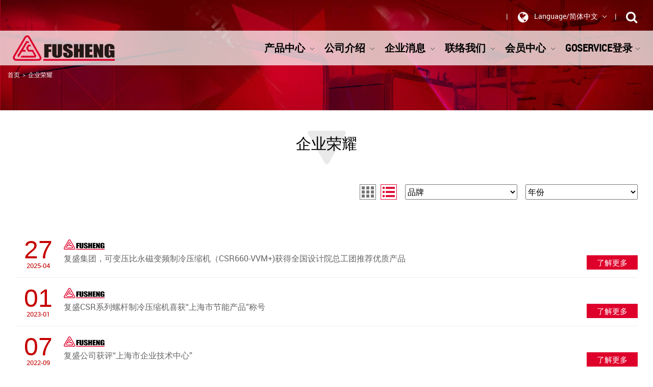

--- FILE ---
content_type: text/html;charset=UTF-8
request_url: https://www.fusheng-china.com.cn/cn/msg/achievements.html
body_size: 6043
content:
<!--SELECT title FROM asa_msg WHERE msgid='12' AND lang='S'--><!DOCTYPE html>
<html>
<head>
<meta http-equiv="Content-Type" content="text/html; charset=UTF-8">
<meta http-equiv="X-UA-Compatible" content="IE=edge,chrome=1">
<meta name="viewport" content="width=device-width, initial-scale=1">
<title>企业荣耀</title>
<meta property="og:title" content="" >
<meta property="og:url" content="">
<meta property="og:image" content="https://www.fusheng-china.com.cn/asa_images/og_imageS.png">
<meta property="og:description" content="" >
<meta name="twitter:card" content="summary_large_image">
<meta name="twitter:site" content="">
<meta name="twitter:title" content="">
<meta name="twitter:description" content="">
<meta name="twitter:image:src" content="https://www.fusheng-china.com.cn/asa_images/og_imageS.png">
<link rel="shortcut icon" type="image/x-icon" href="https://www.fusheng-china.com.cn/asa_images/favicon.ico" />

    <link rel="stylesheet" href="https://www.fusheng-china.com.cn/Scripts/bootstrap.min.css">

    <link rel="stylesheet" href="https://www.fusheng-china.com.cn/Scripts/magnific-popup.min.css">

    <link rel="stylesheet" href="https://www.fusheng-china.com.cn/css/fontawesome/css/font-awesome.min.css">

    <link rel="stylesheet" href="https://www.fusheng-china.com.cn/Scripts/swiper.min.css">
<link rel="stylesheet" href="https://www.fusheng-china.com.cn/css/slidebars.css">
<!--<link rel="stylesheet" href="https://www.fusheng-china.com.cn/templates/default/css/fontello.css">-->
<link rel="stylesheet" href="https://www.fusheng-china.com.cn/templates/default/css/jquery.flipster.min.css">
<link rel="stylesheet" href="https://www.fusheng-china.com.cn/templates/default/fonts/font.css">
<link rel="stylesheet" href="https://www.fusheng-china.com.cn/templates/default/css/slick.css">
<link rel="stylesheet" href="https://www.fusheng-china.com.cn/templates/default/css/slick-theme.css">
<link rel="stylesheet" href="https://www.fusheng-china.com.cn/templates/default/css/clipped-slider.css">
<link rel="stylesheet" href="https://www.fusheng-china.com.cn/templates/default/css/ben.css?v=1.07">
<link rel="stylesheet" href="https://www.fusheng-china.com.cn/templates/default/css/index.css?v=1.07">
<link rel="stylesheet" href="https://www.fusheng-china.com.cn/templates/default/css/style2.css?v=2021.0719">
<link rel="stylesheet" href="https://www.fusheng-china.com.cn/templates/default/css/style.css?v=1.07">
<link rel="stylesheet" href="https://www.fusheng-china.com.cn/templates/default/css/langS.css?v=1.07">
<link rel="stylesheet" href="https://www.fusheng-china.com.cn/templates/default/css/langS1.css?v=1.07">
<!--<link rel="stylesheet" href="https://www.fusheng-china.com.cn/asa_images/index/index.css">-->
</head>
<body class="lanS">
  <script type="text/javascript" src="https://s95.cnzz.com/z_stat.php?id=1254584110&web_id=1254584110"></script>

  <script type="text/javascript">var cnzz_protocol = (("https:" == document.location.protocol) ? "https://" : "http://");document.write(unescape("%3Cspan id='cnzz_stat_icon_1254584110'%3E%3C/span%3E%3Cscript src='" + cnzz_protocol + "s95.cnzz.com/z_stat.php%3Fid%3D1254584110' type='text/javascript'%3E%3C/script%3E"));</script>
<!-- #container start-->
<div id="container" class="container_index sb-site">
    <div id="header" class="header">
        <div class="wrap">
          <div id="topnav">
              <ul class="btn-group">

                <li class="country hide"><a class="dropdown-toggle" data-toggle="dropdown" aria-haspopup="true"><i></i>中國 <i class="caret2"></i></a>
                  <ul class="dropdown-menu">
                    <li><a href="https://www.fusheng-china.com.cn">中國</a></li>
                  </ul>
                </li>
                <li id="topnav-lan"><a class="dropdown-toggle" data-toggle="dropdown" aria-haspopup="true"><i class="fa fa-globe"></i>Language/简体中文 <i class="caret2"></i></a>
                  <ul class="dropdown-menu">
                    <li><a href="https://www.fusheng-china.com.cn/">简体中文</a></li>
                    <li><a href="https://www.fusheng-china.com.cn/en/">English</a></li>
                  </ul>
                </li>
                <li id="topnav-search" class="dropdown"><a class="dropdown-toggle" data-toggle="dropdown" aria-haspopup="true"><i class="fa fa-search"></i></a>
                  <ul class="dropdown-menu" aria-hidden="false">
                    <li>
                      <div id="search-wrap">
                          <form class="form-search" id="side_pSearch" name="side_pSearch" action="https://www.fusheng-china.com.cn/cn/product_modqsh.html" method="post">
                            <input type="hidden" name="lg" value="S">
                                 <div class="input-group">
                                    <input type="text" class="form-control" name="kwd" id="kwd" placeholder="產品搜尋">
                                     <span class="input-group-btn">
                                          <button class="btn btn-default search-btn" type="submit"><i class="fa fa-search"></i></button>
                                     </span>
                                 </div>
                            </form>
                      </div>
                    </li>
                  </ul>
                </li>
              </ul>
            </div>
          <div class="header_nav clearfix">
            <div id="logo">
                <a href="https://www.fusheng-china.com.cn/cn/">
                  <img border="0" src="https://www.fusheng-china.com.cn/templates/default/images/logo.png" class="logo_b">
                  <img src="https://www.fusheng-china.com.cn/templates/default/images/logo_m.png" class="logo_m">
                  <img src="https://www.fusheng-china.com.cn/templates/default/images/logo_s.png" class="logo_s">
                  <img src="https://www.fusheng-china.com.cn/templates/default/images/logo2.png" class="logo-header-s">
                </a>
            </div>
            <div id="nav">
                <ul>
  <li id="m1" class="dropdown"><a class="dropdown-toggle" data-toggle="dropdown">产品中心 <i class="caret2"></i></a>
    <ul class="dropdown-menu">
      <li class="s1"><a href="//www.fusheng-china.com.cn/cn/air-compressors.html">空气压缩机</a></li>
      <li class="s2"><a href="//www.fusheng-china.com.cn/cn/refrigerant-compressor.html">冷媒压缩机</a></li>
      <li class="s3"><a href="//www.fusheng-china.com.cn/cn/ancillary-products.html">空压洁净设备</a></li>
<li class="s4"><a href="//www.fusheng-china.com.cn/cn/product-93270.html">Goservice云端智能</a></li>
      <li class="s5"><a href="//www.fusheng-china.com.cn/cn/HD.html">废液减量设备</a></li>      
      <li class="s6"><a href="//www.fusheng-china.com.cn/cn/rental-product.html">产品租赁解决方案</a></li> 
     <li class="s6"><a href="//www.fusheng-china.com.cn/cn/used-air-compressor.html">旧机置换-升级焕新</a></li> 
    <li class="s6"><a href="//www.fusheng-china.com.cn/cn/product-vacuum-pump.html">VSV系列螺杆真空泵</a></li> 
    <li class="s6"><a href="//www.fusheng-china.com.cn/cn/product-screw-blower-PM-VSD.html">BWV系列螺杆风机</a></li> 
    </ul>
  </li>
  <li id="m2" class="dropdown"><a class="dropdown-toggle" data-toggle="dropdown">公司介绍 <i class="caret2"></i></a>
    <ul class="dropdown-menu">
      <li class="s2"><a href="//www.fusheng-china.com.cn/cn/msg/about-fusheng.html">关于复盛</a></li>
      <li class="s2"><a href="//www.fusheng-china.com.cn/cn/msg/history.html">复盛历程</a></li>
      <li class="s3"><a href="//www.fusheng-china.com.cn/cn/msg/policies.html">品质与环安卫政策</a></li>
      <li class="s4"><a href="//www.fusheng-china.com.cn/cn/msg/energy.html">节能宣导</a></li>
      <li class="s6"><a href="//www.fusheng-china.com.cn/cn/msg/csr.html" >企业社会责任</a></li>
      <li class="s8"><a href="//www.fusheng-china.com.cn/cn/msg/quality.html">品质管理</a></li>
    </ul>
  </li>

  <li id="m3" class="dropdown"><a class="dropdown-toggle" data-toggle="dropdown">企业消息 <i class="caret2"></i></a>
    <ul class="dropdown-menu">
      <li class="s1"><a href="//www.fusheng-china.com.cn/cn/msg/news.html">企业新闻</a></li>
      <li class="s2"><a href="//www.fusheng-china.com.cn/cn/msg/exhibition.html">展览活动</a></li>
      <li class="s4"><a href="//www.fusheng-china.com.cn/cn/msg/techarticles.html">技术文章</a></li>
    </ul>
  </li>


  <li id="m4" class="dropdown"><a class="dropdown-toggle" data-toggle="dropdown">联络我们 <i class="caret2"></i></a>
    <ul class="dropdown-menu">
      <li class="s1"><a href="//www.fusheng-china.com.cn/cn/contact/contact.html">客户意见征询</a></li>
      <li class="s2"><a href="//www.fusheng-china.com.cn/cn/location/location.html">营业据点</a></li>
      </ul>
  </li>




  <li id="m5" class="dropdown"><a class="dropdown-toggle" data-toggle="dropdown">会员中心 <i class="caret2"></i></a>
    <ul class="dropdown-menu">
      <li class="s1"><a href="https://login.fusheng.com/AuthService/login?sid=2#loaded" target="_blank">下载中心</a></li>
      <li class="s2"><a href="https://wx.fusheng-china.com/qy/fsh-web/" target="_blank">复盛家族</a></li>
    </ul>
  </li>

 <li id="m6" class="dropdown"><a class="dropdown-toggle" data-toggle="dropdown">GoService登录<i class="caret2"></i></a>
    <ul class="dropdown-menu">
      <li class="s1"><a href="https://www.goserviceair.com/go/customer" target="_blank">客户登录</a></li>
    
    </ul>
  </li>

</ul>
            </div>
            </div>
            <div class="ver-nav" id="mobile_nav">

                  <a class="sb-toggle-nav">
                    <div class="navicon-line"></div>
                    <div class="navicon-line"></div>
                    <div class="navicon-line"></div>
                  </a>
                  <div class="sb-nav-wrap">
                        <div class="sb-search"></div>
                        <div class="sb-nav">

                        </div>
                        <div class="sb-lan">
                          <div class="sb-lan-txt"><i class="fa fa-globe"></i><span>简体中文</span></div>
                          <div class="sb-lan-btn"><a href="https://www.fusheng-china.com.cn/global">change</a></div>
                        </div>
                  </div>

            </div>
        </div>
    </div>
  <div id="banner">
      <div id="mainbanner">
        <div id="maincarousel" class="swiper-container swiper-banner">
          <div class="swiper-wrapper">
              <div class="swiper-slide swiper-slide-1">
              <div class="banner-bg pc"><img src="https://www.fusheng-china.com.cn/asa_images/banner/banner.jpg" title="無標題"></div>
              <div class="banner-bg mobile"><img src="https://www.fusheng-china.com.cn/asa_images/banner/banner.jpg" title="無標題"></div>
              </div>
          </div>
          <div class="page-banner"></div>
        </div>
     </div>
    </div>
      <div id="content">
        <ul class="breadcrumb" id="ct"><li><a href="https://www.fusheng-china.com.cn/">首页</a></li><li class='active'><a href='https://www.fusheng-china.com.cn/cn/msg/achievements.html' class='active'>企业荣耀</a></li></ul>
<div class="page-header">
  <h1>企业荣耀</h1>
</div>
<div class="content">
    <div class="news-list ach">
<div class="wrap-1500">
    <div class="news-select clearfix">
        <form method=post class='form' action='https://www.fusheng-china.com.cn/cn/msg/achievements.html'>
          <input type=hidden name='tpe' id='tpe' value=''>
          <input type=hidden name='flag' value=''>
          <input type=hidden name='id' value=''>
        <div class="select-right">
      <div class="list-icon">
        <a id='chgtpe2' data-id='block' href="javascript:void(0)"></a>
        <a id='chgtpe1' data-id='' href="javascript:void(0)" class="active"></a>
      </div>
      <div class="select-sub">
        <select name='iconType' onchange="submit(this)">
          <option value ="">品牌</option>
          <option value='144'>Fusheng</option>

        </select>
      </div>
      <div class="select-year">
        <select name='msgYear' onchange="submit(this)">  >
          <option value ="">年份</option>
          <option value='2026'>2026</option>
<option value='2025'>2025</option>
<option value='2024'>2024</option>
<option value='2023'>2023</option>
<option value='2022'>2022</option>
<option value='2021'>2021</option>
<option value='2020'>2020</option>
<option value='2019'>2019</option>
<option value='2018'>2018</option>
<option value='2017'>2017</option>
<option value='2016'>2016</option>
<option value='2015'>2015</option>
<option value='2014'>2014</option>
<option value='2013'>2013</option>
<option value='2012'>2012</option>
<option value='2011'>2011</option>
<option value='2010'>2010</option>
<option value='2009'>2009</option>
<option value='2008'>2008</option>
<option value='2007'>2007</option>
<option value='2006'>2006</option>
<option value='2005'>2005</option>
<option value='2004'>2004</option>
<option value='2003'>2003</option>
<option value='2002'>2002</option>
<option value='2001'>2001</option>
<option value='2000'>2000</option>
<option value='1999'>1999</option>
<option value='1998'>1998</option>
<option value='1997'>1997</option>
<option value='1996'>1996</option>
<option value='1995'>1995</option>
<option value='1994'>1994</option>
<option value='1993'>1993</option>
<option value='1992'>1992</option>
<option value='1991'>1991</option>
<option value='1990'>1990</option>
<option value='1989'>1989</option>
<option value='1988'>1988</option>
<option value='1987'>1987</option>
<option value='1986'>1986</option>
<option value='1985'>1985</option>
<option value='1984'>1984</option>
<option value='1983'>1983</option>
<option value='1982'>1982</option>
<option value='1981'>1981</option>
<option value='1980'>1980</option>
<option value='1979'>1979</option>
<option value='1978'>1978</option>
<option value='1977'>1977</option>
<option value='1976'>1976</option>
<option value='1975'>1975</option>
<option value='1974'>1974</option>
<option value='1973'>1973</option>
<option value='1972'>1972</option>
<option value='1971'>1971</option>
<option value='1970'>1970</option>

        </select>
      </div>
      </div>
      </form>
      <div class="title"></div>
      </div>
        <div class="list-cont">
        <div class="list-item clearfix">
          <div class="list-left">
            <div class="pic">
              
            </div>
          </div>
          <div class="list-right">
            <div class="news-date"><div class="day">27</div><div class="moon">2025-04</div></div>
            <div class="news-sub">
              <div class="icon"><img src="https://www.fusheng-china.com.cn/asa_images/sysIcons/FS-Fusheng.png" alt=""></div>
              <p><a href='https://www.fusheng-china.com.cn/cn/msg/messages-59451.html'>复盛集团，可变压比永磁变频制冷压缩机（CSR660-VVM+)获得全国设计院总工团推荐优质产品</a></p>
            </div>
            <div class="news-btn">
              <div class="btn-more"><a href="https://www.fusheng-china.com.cn/cn/msg/messages-59451.html"><span>了解更多</span></a></div>
            </div>
          </div>
        </div>
        <div class="list-item clearfix">
          <div class="list-left">
            <div class="pic">
              <img src="https://www.fusheng-china.com.cn/asa_images/CSRZHEGNSHU_2023.jpg">
            </div>
          </div>
          <div class="list-right">
            <div class="news-date"><div class="day">01</div><div class="moon">2023-01</div></div>
            <div class="news-sub">
              <div class="icon"><img src="https://www.fusheng-china.com.cn/asa_images/sysIcons/FS-Fusheng.png" alt=""></div>
              <p><a href='https://www.fusheng-china.com.cn/cn/msg/messages-87410.html'>复盛CSR系列螺杆制冷压缩机喜获“上海市节能产品”称号</a></p>
            </div>
            <div class="news-btn">
              <div class="btn-more"><a href="https://www.fusheng-china.com.cn/cn/msg/messages-87410.html"><span>了解更多</span></a></div>
            </div>
          </div>
        </div>
        <div class="list-item clearfix">
          <div class="list-left">
            <div class="pic">
              <img src="https://www.fusheng-china.com.cn/asa_images/2022jszx_003.jpg">
            </div>
          </div>
          <div class="list-right">
            <div class="news-date"><div class="day">07</div><div class="moon">2022-09</div></div>
            <div class="news-sub">
              <div class="icon"><img src="https://www.fusheng-china.com.cn/asa_images/sysIcons/FS-Fusheng.png" alt=""></div>
              <p><a href='https://www.fusheng-china.com.cn/cn/msg/messages-73406.html'>复盛公司获评“上海市企业技术中心”</a></p>
            </div>
            <div class="news-btn">
              <div class="btn-more"><a href="https://www.fusheng-china.com.cn/cn/msg/messages-73406.html"><span>了解更多</span></a></div>
            </div>
          </div>
        </div>
        <div class="list-item clearfix">
          <div class="list-left">
            <div class="pic">
              <img src="https://www.fusheng-china.com.cn/asa_images/CQzlz2022_04.jpg">
            </div>
          </div>
          <div class="list-right">
            <div class="news-date"><div class="day">05</div><div class="moon">2022-08</div></div>
            <div class="news-sub">
              <div class="icon"><img src="https://www.fusheng-china.com.cn/asa_images/sysIcons/FS-Fusheng.png" alt=""></div>
              <p><a href='https://www.fusheng-china.com.cn/cn/msg/messages-79400.html'>“碳中和制冷发展路线研究”重要贡献奖</a></p>
            </div>
            <div class="news-btn">
              <div class="btn-more"><a href="https://www.fusheng-china.com.cn/cn/msg/messages-79400.html"><span>了解更多</span></a></div>
            </div>
          </div>
        </div>
        <div class="list-item clearfix">
          <div class="list-left">
            <div class="pic">
              <img src="https://www.fusheng-china.com.cn/asa_images/CQzlz2022_01.jpg">
            </div>
          </div>
          <div class="list-right">
            <div class="news-date"><div class="day">05</div><div class="moon">2022-08</div></div>
            <div class="news-sub">
              <div class="icon"><img src="https://www.fusheng-china.com.cn/asa_images/sysIcons/FS-Fusheng.png" alt=""></div>
              <p><a href='https://www.fusheng-china.com.cn/cn/msg/messages-96399.html'>CSR获“2022中国制冷展创新产品”</a></p>
            </div>
            <div class="news-btn">
              <div class="btn-more"><a href="https://www.fusheng-china.com.cn/cn/msg/messages-96399.html"><span>了解更多</span></a></div>
            </div>
          </div>
        </div>
        <div class="list-item clearfix">
          <div class="list-left">
            <div class="pic">
              <img src="https://www.fusheng-china.com.cn/asa_images/qylpz_01.jpg">
            </div>
          </div>
          <div class="list-right">
            <div class="news-date"><div class="day">19</div><div class="moon">2020-12</div></div>
            <div class="news-sub">
              <div class="icon"><img src="https://www.fusheng-china.com.cn/asa_images/sysIcons/FS-Fusheng.png" alt=""></div>
              <p><a href='https://www.fusheng-china.com.cn/cn/msg/messages-21392.html'>企业标准“领跑者”证书</a></p>
            </div>
            <div class="news-btn">
              <div class="btn-more"><a href="https://www.fusheng-china.com.cn/cn/msg/messages-21392.html"><span>了解更多</span></a></div>
            </div>
          </div>
        </div>
        <div class="list-item clearfix">
          <div class="list-left">
            <div class="pic">
              <img src="https://www.fusheng-china.com.cn/asa_images/kggszbrd_01.jpg">
            </div>
          </div>
          <div class="list-right">
            <div class="news-date"><div class="day">06</div><div class="moon">2019-12</div></div>
            <div class="news-sub">
              <div class="icon"><img src="https://www.fusheng-china.com.cn/asa_images/sysIcons/FS-Fusheng.png" alt=""></div>
              <p><a href='https://www.fusheng-china.com.cn/cn/msg/messages-83391.html'>复盛工业获跨国公司地区总部认定</a></p>
            </div>
            <div class="news-btn">
              <div class="btn-more"><a href="https://www.fusheng-china.com.cn/cn/msg/messages-83391.html"><span>了解更多</span></a></div>
            </div>
          </div>
        </div>
        <div class="list-item clearfix">
          <div class="list-left">
            <div class="pic">
              <img src="https://www.fusheng-china.com.cn/asa_images/Achievements/logoISO50001.jpg">
            </div>
          </div>
          <div class="list-right">
            <div class="news-date"><div class="day">02</div><div class="moon">2019-05</div></div>
            <div class="news-sub">
              <div class="icon"><img src="https://www.fusheng-china.com.cn/asa_images/sysIcons/FS-Fusheng.png" alt=""></div>
              <p><a href='https://www.fusheng-china.com.cn/cn/msg/message-Fusheng-has-renewed-the-international-ISO-50001:2018-275.html'>复盛更新ISO 50001:2018国际认证</a></p>
            </div>
            <div class="news-btn">
              <div class="btn-more"><a href="https://www.fusheng-china.com.cn/cn/msg/message-Fusheng-has-renewed-the-international-ISO-50001:2018-275.html"><span>了解更多</span></a></div>
            </div>
          </div>
        </div>
        <div class="list-item clearfix">
          <div class="list-left">
            <div class="pic">
              <img src="https://www.fusheng-china.com.cn/asa_images/Achievements/20181213SAT雙段2019台灣精品獎.jpg">
            </div>
          </div>
          <div class="list-right">
            <div class="news-date"><div class="day">13</div><div class="moon">2018-12</div></div>
            <div class="news-sub">
              <div class="icon"><img src="https://www.fusheng-china.com.cn/asa_images/sysIcons/FS-Fusheng.png" alt=""></div>
              <p><a href='https://www.fusheng-china.com.cn/cn/msg/Fusheng-won-the-Taiwan-Excellence-Award-2019.html'>复盛荣获2019台湾精品奖</a></p>
            </div>
            <div class="news-btn">
              <div class="btn-more"><a href="https://www.fusheng-china.com.cn/cn/msg/Fusheng-won-the-Taiwan-Excellence-Award-2019.html"><span>了解更多</span></a></div>
            </div>
          </div>
        </div>
        <div class="list-item clearfix">
          <div class="list-left">
            <div class="pic">
              <img src="https://www.fusheng-china.com.cn/asa_images/Achievements/BCNS155062011.jpg">
            </div>
          </div>
          <div class="list-right">
            <div class="news-date"><div class="day">01</div><div class="moon">2017-12</div></div>
            <div class="news-sub">
              <div class="icon"><img src="https://www.fusheng-china.com.cn/asa_images/sysIcons/FS-Fusheng.png" alt=""></div>
              <p><a href='https://www.fusheng-china.com.cn/cn/msg/message-Fusheng-has-renewed-the-international-authentication-of-CNS-15506:2011-130.html'>复盛更新CNS15506：2011 职安卫管理系统 国际认证</a></p>
            </div>
            <div class="news-btn">
              <div class="btn-more"><a href="https://www.fusheng-china.com.cn/cn/msg/message-Fusheng-has-renewed-the-international-authentication-of-CNS-15506:2011-130.html"><span>了解更多</span></a></div>
            </div>
          </div>
        </div>
        <div class="list-item clearfix">
          <div class="list-left">
            <div class="pic">
              <img src="https://www.fusheng-china.com.cn/asa_images/Achievements/20171201GW渦卷2018台灣精品獎.jpg">
            </div>
          </div>
          <div class="list-right">
            <div class="news-date"><div class="day">01</div><div class="moon">2017-12</div></div>
            <div class="news-sub">
              <div class="icon"><img src="https://www.fusheng-china.com.cn/asa_images/sysIcons/FS-Fusheng.png" alt=""></div>
              <p><a href='https://www.fusheng-china.com.cn/cn/msg/Fusheng-won-the-Taiwan-Excellence-Award-2018-129.html'>复盛荣获2018台湾精品奖</a></p>
            </div>
            <div class="news-btn">
              <div class="btn-more"><a href="https://www.fusheng-china.com.cn/cn/msg/Fusheng-won-the-Taiwan-Excellence-Award-2018-129.html"><span>了解更多</span></a></div>
            </div>
          </div>
        </div>
        <div class="list-item clearfix">
          <div class="list-left">
            <div class="pic">
              <img src="https://www.fusheng-china.com.cn/asa_images/Achievements/BTUV_OHSAS.jpg">
            </div>
          </div>
          <div class="list-right">
            <div class="news-date"><div class="day">01</div><div class="moon">2017-12</div></div>
            <div class="news-sub">
              <div class="icon"><img src="https://www.fusheng-china.com.cn/asa_images/sysIcons/FS-Fusheng.png" alt=""></div>
              <p><a href='https://www.fusheng-china.com.cn/cn/msg/message-Fusheng-has-renewed-the-international-authentication-of-OHSAS-18001:2007-128.html'>复盛更新OHSAS 18001:2007国际认证</a></p>
            </div>
            <div class="news-btn">
              <div class="btn-more"><a href="https://www.fusheng-china.com.cn/cn/msg/message-Fusheng-has-renewed-the-international-authentication-of-OHSAS-18001:2007-128.html"><span>了解更多</span></a></div>
            </div>
          </div>
        </div>
  
</div>

</div>
</div>
  </div>




<div class="news-page">
    <ul>
        <li id="pagerimg"><a href="https://www.fusheng-china.com.cn/cn/msg/achievements_off0_mid12_cid12_pid12_tpe.html"><i class="fa fa-caret-left" aria-hidden="true"></i></a></li>
        <li class="active"><a  href="https://www.fusheng-china.com.cn/cn/msg/achievements_off0_mid12_cid12_pid12_tpe.html" >1</a></li>
        <li><a href="https://www.fusheng-china.com.cn/cn/msg/achievements_off1_mid12_cid12_pid12_tpe.html">2</a></li>
        <li id="pagerimg"><a href="https://www.fusheng-china.com.cn/cn/msg/achievements_off1_mid12_cid12_pid12_tpe.html"><i class="fa fa-caret-right" aria-hidden="true"></i></a></li>
    </ul>
    </div>
<!--mainbody end -->  </div> <!-- end content -->
   <div id="footer">
      </div>
	<div class="copyright-wrap wrap" style="padding: 20px 0; line-height: 1.5;"> <a href="https://zzlz.gsxt.gov.cn/businessCheck/verifKey.do?showType=p&serial=91310000607303892M-SAIC_SHOW_10000091310000607303892M1715586853933&signData=MEUCIFlVTHjx5vVJvRcrCdU1m44K2eBqeUiEkXM79KCJgYqSAiEAuWVinc1++RgRShyJNz3rxbOAdUUJvJfJRo9VwONEzcE=" target="_blank"><img src="/asa_images/footer-cer.png"></a>
	  <div class="copyright-txt">
		 <div id="copyright">                                           <br>
		  <a target="_blank" href="https://beian.miit.gov.cn" style="text-decoration:none;color:#939393;">沪ICP备11044355号 </a><a target="_blank" href="https://www.beian.gov.cn/portal/registerSystemInfo?recordcode=31011702008753" style="text-decoration:none;margin: 0px 0px 0px 5px; color:#939393;"><img style="vertical-align: sub;" src="/asa_images/footer-cer02.png">沪公网安备 31011702008753号</a> </div>
		<div id="copyright">Copyright © 2019 Fusheng Co., Ltd. All Rights Reserved</div>
	  </div>
	</div>
</div>
</div>
  </div>
</div>
<div class="modal fade" id="errModal" tabindex="-1" role="dialog" aria-labelledby="myModalLabel" aria-hidden="true">
<div class="modal-dialog modal-lg">
  <div class="modal-content">
    <button type="button" class="close" data-dismiss="modal" aria-label="Close"><span aria-hidden="true">&times;</span></button>
    <div class="modal-header">
    <div class="modal-logo"><img border="0" src="https://www.fusheng-china.com.cn/templates/default/images/logo.png"></div>
    </div>
     <div class="modal-body">
      <div class="text-center">
      <h3></h3>
     </div>
  </div>
      <div class="modal-footer">
          <button type="button" class="btn btn-default" data-dismiss="modal">關閉訊息</button>
      </div>
  </div>
</div>
</div>
<div class="fixed-area">
<div class="fixed-title"><a href="#"><img src="https://www.fusheng-china.com.cn/templates/default/images/fixed-title.png" alt=""> Online Chat</a></div>
<div class="fixed-btn"><a href="#"><img src="https://www.fusheng-china.com.cn/templates/default/images/target.png" alt=""><br>Product<br>Purchasing</a></div>
<div class="fixed-btn"><a href="#"><img src="https://www.fusheng-china.com.cn/templates/default/images/maintenance.png" alt=""><br>After-Sales<br>Service</a></div>
</div>
<div class="gdprshow hideobj" id="gdprshow">We use cookies to optimize this website and continuously update it according to your needs. Please click on&nbsp;<a href="//www.fusheng-china.com/cn/privacy/privacy.html">&ldquo;Cookies&rdquo;&nbsp;</a>for detailed information on the use of cookies on this website. If you click &ldquo;OK&rdquo;, cookies will be activated. If you do not want cookies to be activated, you can&nbsp;<a href="//www.fusheng-china.com/cn/privacy/privacy.html" target="_blank">opt out</a>&nbsp;here . The settings can be changed at any time under &ldquo;Cookies&rdquo;.</div>  
<!-- #container end -->

    <script type="text/javascript" src="https://www.fusheng-china.com.cn/Scripts/jquery.min.js"></script>
  <!--[if lt IE 9]>
<script src="https://cdn.jsdelivr.net/html5shiv/3.7.3/html5shiv-printshiv.min.js"></script>
<script src="https://cdn.jsdelivr.net/respond/1.4.2/respond.min.js" type="text/javascript"></script>
<![endif]-->

    <script type="text/javascript" src="https://www.fusheng-china.com.cn/Scripts/bootstrap.min.js"></script>

    <script type="text/javascript" src="https://www.fusheng-china.com.cn/Scripts/jquery.magnific-popup.min.js"></script>

    <script type="text/javascript" src="https://www.fusheng-china.com.cn/Scripts/swiper.min.js"></script>
<script type="text/javascript" src="https://www.fusheng-china.com.cn/Scripts/responsive-tabs.js"></script>
<script type="text/javascript" src="https://www.fusheng-china.com.cn/js/slidebars.js"></script>
<script type="text/javascript" src="https://www.fusheng-china.com.cn/Scripts/jquery.mousewheel.js"></script>

<script type="text/javascript" src="https://www.fusheng-china.com.cn/Scripts/leaflet.js"></script>
<script type="text/javascript" src="https://www.fusheng-china.com.cn/Scripts/slick.min.js"></script>

    <script type="text/javascript" src="https://www.fusheng-china.com.cn/Scripts/headhesive.min.js"></script>

    <script type="text/javascript" src="https://www.fusheng-china.com.cn/Scripts/wow.min.js"></script>


    <link rel="stylesheet" href="https://www.fusheng-china.com.cn/templates/default/css/perfect-scrollbar.min.css">


    <script type="text/javascript" src="https://www.fusheng-china.com.cn/Scripts/perfect-scrollbar.jquery.min.js"></script>

    <script type="text/javascript" src="https://www.fusheng-china.com.cn/Scripts/perfect-scrollbar.min.js"></script>
<script type="text/javascript" src="https://www.fusheng-china.com.cn/Scripts/jquery.flipster.min.js"></script>
<script type="text/javascript" src="https://www.fusheng-china.com.cn/Scripts/effect-design.js?v=21"></script>
<script type="text/javascript" src="https://www.fusheng-china.com.cn/Scripts/jquery.scrolly.js"></script>
<script type="text/javascript" src="https://www.fusheng-china.com.cn/Scripts/animatescroll.js"></script>
<script type="text/javascript" src="https://www.fusheng-china.com.cn/Scripts/snap.svg-min.js"></script>
<script type="text/javascript" src="https://www.fusheng-china.com.cn/Scripts/main.js"></script>
<script type="text/javascript" src="https://www.fusheng-china.com.cn/Scripts/script.js"></script>
<script type="text/javascript" src="https://www.fusheng-china.com.cn/Scripts/index.js"></script>
<script type="text/javascript" src="https://www.fusheng-china.com.cn/Scripts/ben.js"></script>

<script type='text/javascript'>
  $(function() { $("#nav a[href *='']").addClass("active").closest("li").addClass("active").parent().parent().addClass("active");    });
</script>


--- FILE ---
content_type: text/css
request_url: https://www.fusheng-china.com.cn/css/slidebars.css
body_size: 1945
content:
/* -----------------------------------
 * Slidebars
 * Version 0..10
 * http://plugins.adchsm.me/slidebars/
 *
 * Written by Adam Smith
 * http://www.adchsm.me/
 *
 * Released under MIT License
 * http://plugins.adchsm.me/slidebars/license.txt
 *
 * -------------------
 * Slidebars CSS Index
 *
 * 001 - Box Model, Html & Body
 * 002 - Site
 * 003 - Slidebars
 * 004 - Animation
 * 005 - Helper Classes
 *
 * ----------------------------
 * 001 - Box Model, Html & Body
 */

html, body, .sb-site, .sb-site-container, .sb-slidebar {
    /* Set box model to prevent any user added margins or paddings from altering the widths or heights. */
    -webkit-box-sizing: border-box;
       -moz-box-sizing: border-box;
            box-sizing: border-box;
}

html, body {    
    overflow-x: hidden; /* Stops horizontal scrolling. */
}

html {
    height: 100%; /* Site is as tall as device. */
}

body {
    min-height: 100%;
    height: auto;
    position: relative; /* Required for static Slidebars to function properly. */
}

html.sb-scroll-lock.sb-active:not(.sb-static) {
    overflow: hidden; /* Prevent site from scrolling when a Slidebar is open, except when static Slidebars are only available. */
}

/* ----------
 * 002 - Site
 */

.sb-site, .sb-site-container {
    /* You may now use class .sb-site-container instead of .sb-site and use your own id. However please make sure you don't set any of the following styles any differently on your id. */  
    position: relative;
    z-index: 1; /* Site sits above Slidebars */
    background-color: #ffffff; /* Default background colour, overwrite this with your own css. I suggest moving your html or body background styling here. Making this transparent will allow the Slidebars beneath to be visible. */
}

/* ---------------
 * 003 - Slidebars
 */

.sb-slidebar {
    height: 100%;
    overflow-y: auto; /* Enable vertical scrolling on Slidebars when needed. */
    position: fixed;
    top: 0;
    z-index: 0; /* Slidebars sit behind sb-site. */
    display: none; /* Initially hide the Slidebars. Changed from visibility to display to allow -webkit-overflow-scrolling. */
    background-color: silver; /* Default Slidebars background colour, overwrite this with your own css. */
    -webkit-transform: translate(0px); /* Fixes issues with translated and z-indexed elements on iOS 7. */
}

.sb-left {
    left: 0; /* Set Slidebar to the left. */
}

.sb-right {
    right: 0; /* Set Slidebar to the right. */
}

html.sb-static .sb-slidebar,
.sb-slidebar.sb-static {
    position: absolute; /* Makes Slidebars scroll naturally with the site, and unfixes them for Android Browser < 3 and iOS < 5. */
}

.sb-slidebar.sb-active {
    display: block; /* Makes Slidebars visibile when open. Changed from visibility to display to allow -webkit-overflow-scrolling. */
}

.sb-style-overlay {
    z-index: 9999; /* Set z-index high to ensure it overlays any other site elements. */
}

.sb-momentum-scrolling {
    -webkit-overflow-scrolling: touch; /* Adds native momentum scrolling for iOS & Android devices. */
}

/* Slidebar widths for browsers/devices that don't support media queries. */
    .sb-slidebar {
        width: 30%;
    }
    
    .sb-width-thin {
        width: 15%;
    }
    
    .sb-width-wide {
        width: 45%;
    }

@media (max-width: 480px) { /* Slidebar widths on extra small screens. */
    .sb-slidebar {
        width: 70%;
    }
    
    .sb-width-thin {
        width: 55%;
    }
    
    .sb-width-wide {
        width: 85%;
    }
}

@media (min-width: 481px) { /* Slidebar widths on small screens. */
    .sb-slidebar {
        width: 55%;
    }
    
    .sb-width-thin {
        width: 40%;
    }
    
    .sb-width-wide {
        width: 70%;
    }
}

@media (min-width: 768px) { /* Slidebar widths on medium screens. */
    .sb-slidebar {
        width: 40%;
    }
    
    .sb-width-thin {
        width: 25%;
    }
    
    .sb-width-wide {
        width: 55%;
    }
}

@media (min-width: 992px) { /* Slidebar widths on large screens. */
    .sb-slidebar {
        width: 30%;
    }
    
    .sb-width-thin {
        width: 15%;
    }
    
    .sb-width-wide {
        width: 45%;
    }
}

@media (min-width: 1200px) { /* Slidebar widths on extra large screens. */
    .sb-slidebar {
        width: 20%;
    }
    
    .sb-width-thin {
        width: 5%;
    }
    
    .sb-width-wide {
        width: 35%;
    }
}

/* ---------------
 * 004 - Animation
 */

.sb-slide, .sb-site, .sb-site-container, .sb-slidebar {
    -webkit-transition: -webkit-transform 400ms ease;
       -moz-transition: -moz-transform 400ms ease;
         -o-transition: -o-transform 400ms ease;
            transition: transform 400ms ease;
    -webkit-transition-property: -webkit-transform, left, right; /* Add left/right for Android < 4.4. */
    -webkit-backface-visibility: hidden; /* Prevents flickering. This is non essential, and you may remove it if your having problems with fixed background images in Chrome. */
}

/* --------------------
 * 005 - Helper Classes
 */
 
.sb-hide { 
    display: none; /* Optionally applied to control classes when Slidebars is disabled over a certain width. */
}


@media (max-width: 768px) {
    body {background:silver}
    .sb-site, .sb-site-container {
        padding: 14px;
    }
}

.sb-slidebar {
    padding: 0px;
    color: #fff;
}

html.sb-active .sb-site, .sb-toggle-left, .sb-toggle-right, .sb-open-left, .sb-open-right, .sb-close {
    cursor: pointer;
}

/* Fixed position examples */
.sb-site.top-padding {
    padding-top: 50px;
}

#left_menu ul { margin:0px; padding:0px; }
#left_menu a,.sb-submenu a { margin:0; padding:12px;display:block;text-decoration:none;color:#000;font-weight:bolder;}
#left_menu li { border-bottom:#eee solid 1px;}
#left_menu .form-search { padding:10px 0 0 10px;}
.sb-submenu {
display: none;
background-color: rgba(255, 255, 255, 0.25);
}
#left_menu .sb-submenu-active a { color:blue; font-weight:normal;}

--- FILE ---
content_type: text/css
request_url: https://www.fusheng-china.com.cn/templates/default/fonts/font.css
body_size: 837
content:
@font-face {
    font-family: 'Roboto Thin';
    src: url('./fonts/roboto_thin/Roboto-Thin-webfont.eot');
    src: url('./fonts/roboto_thin/Roboto-Thin-webfont.eot?#iefix') format('embedded-opentype'),
         url('./fonts/roboto_thin/Roboto-Thin-webfont.woff') format('woff'),
         url('./fonts/roboto_thin/Roboto-Thin-webfont.ttf') format('truetype'),
         url('./fonts/roboto_thin/Roboto-Thin-webfont.svg#robotothin') format('svg');
    font-weight: normal;
    font-style: normal;
}
@font-face {
    font-family: 'Roboto Thin Italic';
    src: url('./fonts/roboto_thinitalic/Roboto-ThinItalic-webfont.eot');
    src: url('./fonts/roboto_thinitalic/Roboto-ThinItalic-webfont.eot?#iefix') format('embedded-opentype'),
         url('./fonts/roboto_thinitalic/Roboto-ThinItalic-webfont.woff') format('woff'),
         url('./fonts/roboto_thinitalic/Roboto-ThinItalic-webfont.ttf') format('truetype'),
         url('./fonts/roboto_thinitalic/Roboto-ThinItalic-webfont.svg#robotothin_italic') format('svg');
    font-weight: normal;
    font-style: normal;
}
@font-face {
    font-family: 'Roboto Light';
    src: url('./fonts/roboto_light/Roboto-Light-webfont.eot');
    src: url('./fonts/roboto_light/Roboto-Light-webfont.eot?#iefix') format('embedded-opentype'),
         url('./fonts/roboto_light/Roboto-Light-webfont.woff') format('woff'),
         url('./fonts/roboto_light/Roboto-Light-webfont.ttf') format('truetype'),
         url('./fonts/roboto_light/Roboto-Light-webfont.svg#robotolight') format('svg');
    font-weight: normal;
    font-style: normal;
}
@font-face {
    font-family: 'Roboto Light Italic';
    src: url('./fonts/roboto_lightitalic/Roboto-LightItalic-webfont.eot');
    src: url('./fonts/roboto_lightitalic/Roboto-LightItalic-webfont.eot?#iefix') format('embedded-opentype'),
         url('./fonts/roboto_lightitalic/Roboto-LightItalic-webfont.woff') format('woff'),
         url('./fonts/roboto_lightitalic/Roboto-LightItalic-webfont.ttf') format('truetype'),
         url('./fonts/roboto_lightitalic/Roboto-LightItalic-webfont.svg#robotolight_italic') format('svg');
    font-weight: normal;
    font-style: normal;
}
@font-face {
    font-family: 'Roboto Regular';
    src: url('./fonts/roboto_regular/Roboto-Regular-webfont.eot');
    src: url('./fonts/roboto_regular/Roboto-Regular-webfont.eot?#iefix') format('embedded-opentype'),
         url('./fonts/roboto_regular/Roboto-Regular-webfont.woff') format('woff'),
         url('./fonts/roboto_regular/Roboto-Regular-webfont.ttf') format('truetype'),
         url('./fonts/roboto_regular/Roboto-Regular-webfont.svg#robotoregular') format('svg');
    font-weight: normal;
    font-style: normal;
}
@font-face {
    font-family: 'Roboto Italic';
    src: url('./fonts/roboto_italic/Roboto-Italic-webfont.eot');
    src: url('./fonts/roboto_italic/Roboto-Italic-webfont.eot?#iefix') format('embedded-opentype'),
         url('./fonts/roboto_italic/Roboto-Italic-webfont.woff') format('woff'),
         url('./fonts/roboto_italic/Roboto-Italic-webfont.ttf') format('truetype'),
         url('./fonts/roboto_italic/Roboto-Italic-webfont.svg#robotoitalic') format('svg');
    font-weight: normal;
    font-style: normal;
}
@font-face {
    font-family: 'Roboto Medium';
    src: url('./fonts/roboto_medium/Roboto-Medium-webfont.eot');
    src: url('./fonts/roboto_medium/Roboto-Medium-webfont.eot?#iefix') format('embedded-opentype'),
         url('./fonts/roboto_medium/Roboto-Medium-webfont.woff') format('woff'),
         url('./fonts/roboto_medium/Roboto-Medium-webfont.ttf') format('truetype'),
         url('./fonts/roboto_medium/Roboto-Medium-webfont.svg#robotomedium') format('svg');
    font-weight: normal;
    font-style: normal;
}
@font-face {
    font-family: 'Roboto Medium Italic';
    src: url('./fonts/roboto_mediumitalic/Roboto-MediumItalic-webfont.eot');
    src: url('./fonts/roboto_mediumitalic/Roboto-MediumItalic-webfont.eot?#iefix') format('embedded-opentype'),
         url('./fonts/roboto_mediumitalic/Roboto-MediumItalic-webfont.woff') format('woff'),
         url('./fonts/roboto_mediumitalic/Roboto-MediumItalic-webfont.ttf') format('truetype'),
         url('./fonts/roboto_mediumitalic/Roboto-MediumItalic-webfont.svg#robotomedium_italic') format('svg');
    font-weight: normal;
    font-style: normal;
}
@font-face {
    font-family: 'Roboto Bold';
    src: url('./fonts/roboto_bold/Roboto-Bold-webfont.eot');
    src: url('./fonts/roboto_bold/Roboto-Bold-webfont.eot?#iefix') format('embedded-opentype'),
         url('./fonts/roboto_bold/Roboto-Bold-webfont.woff') format('woff'),
         url('./fonts/roboto_bold/Roboto-Bold-webfont.ttf') format('truetype'),
         url('./fonts/roboto_bold/Roboto-Bold-webfont.svg#robotobold') format('svg');
    font-weight: normal;
    font-style: normal;
}
@font-face {
    font-family: 'Roboto Bold Italic';
    src: url('./fonts/roboto_bolditalic/Roboto-BoldItalic-webfont.eot');
    src: url('./fonts/roboto_bolditalic/Roboto-BoldItalic-webfont.eot?#iefix') format('embedded-opentype'),
         url('./fonts/roboto_bolditalic/Roboto-BoldItalic-webfont.woff') format('woff'),
         url('./fonts/roboto_bolditalic/Roboto-BoldItalic-webfont.ttf') format('truetype'),
         url('./fonts/roboto_bolditalic/Roboto-BoldItalic-webfont.svg#robotobold_italic') format('svg');
    font-weight: normal;
    font-style: normal;
}
@font-face {
    font-family: 'Roboto Black';
    src: url('./fonts/roboto_black/Roboto-Black-webfont.eot');
    src: url('./fonts/roboto_black/Roboto-Black-webfont.eot?#iefix') format('embedded-opentype'),
         url('./fonts/roboto_black/Roboto-Black-webfont.woff') format('woff'),
         url('./fonts/roboto_black/Roboto-Black-webfont.ttf') format('truetype'),
         url('./fonts/roboto_black/Roboto-Black-webfont.svg#robotoblack') format('svg');
    font-weight: normal;
    font-style: normal;
}
@font-face {
    font-family: 'Roboto Black Italic';
    src: url('./fonts/roboto_blackitalic/Roboto-BlackItalic-webfont.eot');
    src: url('./fonts/roboto_blackitalic/Roboto-BlackItalic-webfont.eot?#iefix') format('embedded-opentype'),
         url('./fonts/roboto_blackitalic/Roboto-BlackItalic-webfont.woff') format('woff'),
         url('./fonts/roboto_blackitalic/Roboto-BlackItalic-webfont.ttf') format('truetype'),
         url('./fonts/roboto_blackitalic/Roboto-BlackItalic-webfont.svg#robotoblack_italic') format('svg');
    font-weight: normal;
    font-style: normal;
}
@font-face {
    font-family: 'Roboto Light Condensed';
    src: url('./fonts/roboto_lightcondensed/RobotoCondensed-Light-webfont.eot');
    src: url('./fonts/roboto_lightcondensed/RobotoCondensed-Light-webfont.eot?#iefix') format('embedded-opentype'),
         url('./fonts/roboto_lightcondensed/RobotoCondensed-Light-webfont.woff') format('woff'),
         url('./fonts/roboto_lightcondensed/RobotoCondensed-Light-webfont.ttf') format('truetype'),
         url('./fonts/roboto_lightcondensed/RobotoCondensed-Light-webfont.svg#roboto_condensedlight') format('svg');
    font-weight: normal;
    font-style: normal;
}
@font-face {
    font-family: 'Roboto Light Condensed Italic';
    src: url('./fonts/roboto_lightcondenseditalic/RobotoCondensed-LightItalic-webfont.eot');
    src: url('./fonts/roboto_lightcondenseditalic/RobotoCondensed-LightItalic-webfont.eot?#iefix') format('embedded-opentype'),
         url('./fonts/roboto_lightcondenseditalic/RobotoCondensed-LightItalic-webfont.woff') format('woff'),
         url('./fonts/roboto_lightcondenseditalic/RobotoCondensed-LightItalic-webfont.ttf') format('truetype'),
         url('./fonts/roboto_lightcondenseditalic/RobotoCondensed-LightItalic-webfont.svg#roboto_condensedlight_italic') format('svg');
    font-weight: normal;
    font-style: normal;
}
@font-face {
    font-family: 'Roboto Condensed';
    src: url('./fonts/roboto_condensed/RobotoCondensed-Regular-webfont.eot');
    src: url('./fonts/roboto_condensed/RobotoCondensed-Regular-webfont.eot?#iefix') format('embedded-opentype'),
         url('./fonts/roboto_condensed/RobotoCondensed-Regular-webfont.woff') format('woff'),
         url('./fonts/roboto_condensed/RobotoCondensed-Regular-webfont.ttf') format('truetype'),
         url('./fonts/roboto_condensed/RobotoCondensed-Regular-webfont.svg#roboto_condensedregular') format('svg');
    font-weight: normal;
    font-style: normal;
}
@font-face {
    font-family: 'Roboto Condensed Italic';
    src: url('./fonts/roboto_condenseditalic/RobotoCondensed-Italic-webfont.eot');
    src: url('./fonts/roboto_condenseditalic/RobotoCondensed-Italic-webfont.eot?#iefix') format('embedded-opentype'),
         url('./fonts/roboto_condenseditalic/RobotoCondensed-Italic-webfont.woff') format('woff'),
         url('./fonts/roboto_condenseditalic/RobotoCondensed-Italic-webfont.ttf') format('truetype'),
         url('./fonts/roboto_condenseditalic/RobotoCondensed-Italic-webfont.svg#roboto_condenseditalic') format('svg');
    font-weight: normal;
    font-style: normal;
}
@font-face {
    font-family: 'Roboto Bold Condensed';
    src: url('./fonts/roboto_boldcondensed/RobotoCondensed-Bold-webfont.eot');
    src: url('./fonts/roboto_boldcondensed/RobotoCondensed-Bold-webfont.eot?#iefix') format('embedded-opentype'),
         url('./fonts/roboto_boldcondensed/RobotoCondensed-Bold-webfont.woff') format('woff'),
         url('./fonts/roboto_boldcondensed/RobotoCondensed-Bold-webfont.ttf') format('truetype'),
         url('./fonts/roboto_boldcondensed/RobotoCondensed-Bold-webfont.svg#roboto_condensedbold') format('svg');
    font-weight: normal;
    font-style: normal;
}
@font-face {
    font-family: 'Roboto Bold Condensed Italic';
    src: url('./fonts/roboto_boldcondenseditalic/RobotoCondensed-BoldItalic-webfont.eot');
    src: url('./fonts/roboto_boldcondenseditalic/RobotoCondensed-BoldItalic-webfont.eot?#iefix') format('embedded-opentype'),
         url('./fonts/roboto_boldcondenseditalic/RobotoCondensed-BoldItalic-webfont.woff') format('woff'),
         url('./fonts/roboto_boldcondenseditalic/RobotoCondensed-BoldItalic-webfont.ttf') format('truetype'),
         url('./fonts/roboto_boldcondenseditalic/RobotoCondensed-BoldItalic-webfont.svg#roboto_condensedbold_italic') format('svg');
    font-weight: normal;
    font-style: normal;
}

@font-face {
    font-family: 'Swis721 Hv BT';
    src: url('./fonts/Swis721_Hv_BT/Swis721_Hv_BT.woff') format('woff'),
         url('./fonts/Swis721_Hv_BT/Swis721_Hv_BT.woff2') format('woff'),
         url('./fonts/Swis721_Hv_BT/Swis721_Hv_BT.ttf') format('truetype'),
         url('./fonts/Swis721_Hv_BT/Swis721_Hv_BT.svg') format('svg');
    font-weight: normal;
    font-style: normal;
}

--- FILE ---
content_type: text/css
request_url: https://www.fusheng-china.com.cn/templates/default/css/clipped-slider.css
body_size: 1898
content:
svg, image {
  max-width: 100%;
}

/* -------------------------------- 

Main Components 

-------------------------------- */
.cd-svg-clipped-slider {
  position: relative;
  width: 100%;
  max-width: 1440px;
  margin: auto;
}
.cd-svg-clipped-slider .gallery-wrapper,
.cd-svg-clipped-slider .gallery,
.cd-svg-clipped-slider .caption {
  position: relative;
	list-style: none; padding: 0;
}
.cd-svg-clipped-slider .gallery li {
  /* slider images */
  position: absolute;
  z-index: 1;
  top: 0;
  left: 25%;
  /* (100% - width)/2 */
  width: 50%;
  height: 100%;
  opacity: 0;
  -webkit-transform: translateX(90%) scale(0.4);
      -ms-transform: translateX(90%) scale(0.4);
          transform: translateX(90%) scale(0.4);
  cursor: pointer;
  -webkit-transition: opacity .3s, -webkit-transform .3s ease-in-out;
  transition: opacity .3s, -webkit-transform .3s ease-in-out;
  transition: opacity .3s, transform .3s ease-in-out;
  transition: opacity .3s, transform .3s ease-in-out, -webkit-transform .3s ease-in-out;
}
.cd-svg-clipped-slider .gallery li.selected {
  /* slide in the center */
  position: relative;
  z-index: 3;
  height: 0;
  padding-bottom: 50%;
  /* width(50%) * image aspect ratio (800/800) */
  opacity: 1;
  -webkit-transform: translateX(0) scale(1.4);
      -ms-transform: translateX(0) scale(1.4);
          transform: translateX(0) scale(1.4);
  cursor: auto;
}
.cd-svg-clipped-slider .gallery li.left, .cd-svg-clipped-slider .gallery li.left-hide {
  /* slides on the left */
  /* .left -> slide visible on the left; .left-hide -> slides hidden on the left */
  -webkit-transform: translateX(-90%) scale(0.4);
      -ms-transform: translateX(-90%) scale(0.4);
          transform: translateX(-90%) scale(0.4);
}
.cd-svg-clipped-slider .gallery li.left, .cd-svg-clipped-slider .gallery li.right {
  /* .right -> slide visible on the right */
  z-index: 2; border-radius: 50%; overflow: hidden; 
  opacity: 1;
}

.cd-svg-clipped-slider .svg-wrapper {
  /* using padding Hack to fix bug on IE - svg height not properly calculated */
  height: 0;
  padding-bottom: 100%;
  /* image aspect ratio (800/800) * 100 */
}
.cd-svg-clipped-slider svg {
  position: absolute;
  top: 0;
  left: 0;
  width: 100%;
  height: 100%;
}
.cd-svg-clipped-slider use.cover-layer {
  /* dark layer visible on lateral slides */
  fill: #243238;
  -webkit-transition: opacity .3s;
  transition: opacity .3s;
  opacity: .5;
}
.cd-svg-clipped-slider use.cover-layer:hover {
  opacity: 0;
}
.cd-svg-clipped-slider .gallery li.selected use.cover-layer {
  opacity: 0;
}
.cd-svg-clipped-slider .caption {
  margin: 1em 0;
  overflow: hidden;
}
.cd-svg-clipped-slider .caption li { font-size: 16px; line-height: 1.2;
  /* slide titles */
  position: absolute;
  z-index: 1;
  top: 0;
  left: 0;
  text-align: center;
  width: 100%;
  -webkit-transform: translateX(110px);
      -ms-transform: translateX(110px);
          transform: translateX(110px);
  opacity: 0;
  padding: 1em 0;
  -webkit-transition: opacity .3s, -webkit-transform .3s ease-in-out;
  transition: opacity .3s, -webkit-transform .3s ease-in-out;
  transition: opacity .3s, transform .3s ease-in-out;
  transition: opacity .3s, transform .3s ease-in-out, -webkit-transform .3s ease-in-out;
}
.cd-svg-clipped-slider .caption li.selected {
  /* slide visible in the center */
  z-index: 2;
  position: relative;
  -webkit-transform: translateX(0);
      -ms-transform: translateX(0);
          transform: translateX(0);
  opacity: 1; padding: 0;
}
.cd-svg-clipped-slider .caption li.selected > .no { width: 30px; height: 30px; margin: auto; line-height: 30px; text-align: center; background: #ddd; border-radius: 50px; color: #016C30; }
.cd-svg-clipped-slider .caption li.selected > p { line-height: 1.4; padding-top: 4px; text-align: left; margin-bottom: 0; }
.cd-svg-clipped-slider .caption li.left {
  /* slide hidden on the left */
  -webkit-transform: translateX(-110px);
      -ms-transform: translateX(-110px);
          transform: translateX(-110px);
}

.slider-circle .caption { margin: 50px auto 0; max-width: 560px; text-align: left; }
.slider-circle .gallery-wrapper nav .navigation { list-style: none; }
.cd-svg-clipped-slider .gallery li.selected { border-radius: 50%; overflow: hidden; }

@media only screen and (min-width: 480px) {
	.slider-circle .caption { margin-top: 80px; }
}

@media only screen and (min-width: 768px) {
  .cd-svg-clipped-slider .caption li { font-size: 16px; text-align: left; }
}
@media only screen and (min-width: 1170px) {
  .cd-svg-clipped-slider {
    width: 90%; margin: 4em auto;
  }
  .cd-svg-clipped-slider .gallery li {
    left: 30%; top: -40%;
    /* (100% - width)/2 */
    width: 40%;
    -webkit-transform: translateX(110%) scale(0.5);
        -ms-transform: translateX(110%) scale(0.5);
            transform: translateX(110%) scale(0.5);
  }
	.cd-svg-clipped-slider .gallery li.right + li {
		top: 40%;
	}
  .cd-svg-clipped-slider .gallery li.selected {
    padding-bottom: 40%;
    /* width(40%) * image aspect ratio (800/800) */
  }
  .cd-svg-clipped-slider .gallery li.left, .cd-svg-clipped-slider .gallery li.left-hide {
    -webkit-transform: translateX(-110%) scale(0.5);
        -ms-transform: translateX(-110%) scale(0.5);
            transform: translateX(-110%) scale(0.5);
  }
	.cd-svg-clipped-slider .gallery li.left, .cd-svg-clipped-slider .gallery li.left-hide {
		top: -40%;
	}
	.cd-svg-clipped-slider .gallery li.right, .cd-svg-clipped-slider .gallery li.right-hide {
		top: 40%;
	}
	.cd-svg-clipped-slider .caption li.selected > .no { float: left; width: 78px; height: 78px; line-height: 78px; text-align: center; background: #ddd; border-radius: 50px; color: #016C30; }
	.cd-svg-clipped-slider .caption li.selected > p { margin-left: 100px; line-height: 1.4; padding-top: 18px;}
}

.cd-svg-clipped-slider .navigation a {
  /* slider arrows */
  position: absolute;
  /* center arrow in the lateral preview */
  /* left = */
  /* 25% (.left left value) */
  /* - 37.5% (.left translateX value converted to container percentage ( 50%(.left width) x 75% (.left translate value) /100) ) */
  /* + 25% ( .left width (50%)/2 ) */
  left: 4%;
  -webkit-transform: translateX(-50%) translateY(-50%) scale(0.4);
      -ms-transform: translateX(-50%) translateY(-50%) scale(0.4);
          transform: translateX(-50%) translateY(-50%) scale(0.4);
  top: 50%;
  z-index: 4;
  pointer-events: none;
  /* replace text with image */
  height: 62px;
  width: 32px;
  color: transparent;
  overflow: hidden;
  white-space: nowrap;
/*
  text-indent: 100%;
  -webkit-transition: opacity .3s, -webkit-transform .3s;
  transition: opacity .3s, -webkit-transform .3s;
  transition: transform .3s, opacity .3s;
  transition: transform .3s, opacity .3s, -webkit-transform .3s;
  background: url(../images/cd-icon-arrows.svg) no-repeat 0 0;
*/
}
.cd-svg-clipped-slider .navigation a.next {
  left: auto;
  right: 4%;
  -webkit-transform: translateX(50%) translateY(-50%) scale(0.4);
      -ms-transform: translateX(50%) translateY(-50%) scale(0.4);
          transform: translateX(50%) translateY(-50%) scale(0.4);
  background-position: -48px 0;
}
.no-csspointerevents .cd-svg-clipped-slider .navigation a {
  display: none;
}

@media only screen and (min-width: 640px) {
	.cd-svg-clipped-slider .navigation a {
		-webkit-transform: translateX(-50%) translateY(-50%) scale(0.8);
				-ms-transform: translateX(-50%) translateY(-50%) scale(0.8);
						transform: translateX(-50%) translateY(-50%) scale(0.8);
	}
	.cd-svg-clipped-slider .navigation a.next {
		-webkit-transform: translateX(50%) translateY(-50%) scale(0.8);
				-ms-transform: translateX(50%) translateY(-50%) scale(0.8);
						transform: translateX(50%) translateY(-50%) scale(0.8);
	}
}

@media only screen and (min-width: 1170px) {
  .cd-svg-clipped-slider .navigation a {
    left: 5%; top: 10%;
    -webkit-transform: translateX(-50%) translateY(-50%);
        -ms-transform: translateX(-50%) translateY(-50%);
            transform: translateX(-50%) translateY(-50%);
  }
  .cd-svg-clipped-slider .navigation a.next {
    left: auto;
    right: 5%; top: 90%;
    -webkit-transform: translateX(50%) translateY(-50%);
        -ms-transform: translateX(50%) translateY(-50%);
            transform: translateX(50%) translateY(-50%);
  }
	.cd-svg-clipped-slider .gallery li.selected {
  /* slide in the center */
  position: relative;
  z-index: 3;
  height: 0;
/*  padding-bottom: 50%;*/
  /* width(50%) * image aspect ratio (800/800) */
  opacity: 1;
  -webkit-transform: translateX(0) scale(1.65);
      -ms-transform: translateX(0) scale(1.65);
          transform: translateX(0) scale(1.65);
  cursor: auto;
	}
	.slider-circle .caption { margin: 100px auto 0; max-width: 560px; text-align: left; }
}

.cd-svg-clipped-slider.prev-hidden .navigation a.prev,
.cd-svg-clipped-slider.next-hidden .navigation a.next {
  /* hide prev/next arrow if first/last slide */
  opacity: 0;
}

.cd-svg-clipped-slider .navigation a.prev.active {
  /* scale up prev arrow on active */
  -webkit-animation: cd-click-prev .3s;
          animation: cd-click-prev .3s;
}

.cd-svg-clipped-slider .navigation a.next.active {
  /* scale up next arrow on active */
  -webkit-animation: cd-click-next .3s;
          animation: cd-click-next .3s;
}

@-webkit-keyframes cd-click-prev {
  0% {
    -webkit-transform: translateX(-50%) translateY(-50%) scale(0.8);
            transform: translateX(-50%) translateY(-50%) scale(0.8);
  }
  100% {
    -webkit-transform: translateX(-50%) translateY(-50%) scale(1);
            transform: translateX(-50%) translateY(-50%) scale(1);
  }
}

@keyframes cd-click-prev {
  0% {
    -webkit-transform: translateX(-50%) translateY(-50%) scale(0.8);
            transform: translateX(-50%) translateY(-50%) scale(0.8);
  }
  100% {
    -webkit-transform: translateX(-50%) translateY(-50%) scale(1);
            transform: translateX(-50%) translateY(-50%) scale(1);
  }
}
@-webkit-keyframes cd-click-next {
  0% {
    -webkit-transform: translateX(50%) translateY(-50%) scale(0.8);
            transform: translateX(50%) translateY(-50%) scale(0.8);
  }
  100% {
    -webkit-transform: translateX(50%) translateY(-50%) scale(1);
            transform: translateX(50%) translateY(-50%) scale(1);
  }
}
@keyframes cd-click-next {
  0% {
    -webkit-transform: translateX(50%) translateY(-50%) scale(0.8);
            transform: translateX(50%) translateY(-50%) scale(0.8);
  }
  100% {
    -webkit-transform: translateX(50%) translateY(-50%) scale(1);
            transform: translateX(50%) translateY(-50%) scale(1);
  }
}


--- FILE ---
content_type: text/css
request_url: https://www.fusheng-china.com.cn/templates/default/css/ben.css?v=1.07
body_size: 2906
content:
@-webkit-keyframes straight-telescopic{0%{-webkit-transform:scale(1, 0);transform:scale(1, 0);opacity:0}100%{-webkit-transform:scale(1);transform:scale(1);opacity:1}}@keyframes straight-telescopic{0%{-webkit-transform:scale(1, 0);transform:scale(1, 0);opacity:0}100%{-webkit-transform:scale(1);transform:scale(1);opacity:1}}@-webkit-keyframes horizontal-telescopic{0%{-webkit-transform:scale(0, 1);transform:scale(0, 1);opacity:0}100%{-webkit-transform:scale(1);transform:scale(1);opacity:1}}@keyframes horizontal-telescopic{0%{-webkit-transform:scale(0, 1);transform:scale(0, 1);opacity:0}100%{-webkit-transform:scale(1);transform:scale(1);opacity:1}}@-webkit-keyframes more-detail-btn{0%{border-width:0 0 60px 60px}10%{border-width:0px 0px 0px 0px}100%{right:0px;bottom:0px;width:100%;height:100%;border-width:0px 0px 0px 0px}}@keyframes more-detail-btn{0%{border-width:0 0 60px 60px}10%{border-width:0px 0px 0px 0px}100%{right:0px;bottom:0px;width:100%;height:100%;border-width:0px 0px 0px 0px}}@-webkit-keyframes plus-effect-horizontal{0%{right:6.4%;bottom:6.4%;width:0%}100%{right:6.4%;bottom:6.4%;width:87.2%;height:87.2%}}@keyframes plus-effect-horizontal{0%{right:6.4%;bottom:6.4%;width:0%}100%{right:6.4%;bottom:6.4%;width:87.2%;height:87.2%}}@-webkit-keyframes plus-effect-straight{0%{right:6.4%;bottom:6.4%;height:0%}100%{right:6.4%;bottom:6.4%;width:87.2%;height:87.2%}}@keyframes plus-effect-straight{0%{right:6.4%;bottom:6.4%;height:0%}100%{right:6.4%;bottom:6.4%;width:87.2%;height:87.2%}}@-webkit-keyframes quickfadeIn{0%{opacity:0.2}50%{opacity:1}100%{opacity:0.2}}@keyframes quickfadeIn{0%{opacity:0.2}50%{opacity:1}100%{opacity:0.2}}@-webkit-keyframes text-shadow-effect{0%{text-shadow:0px 0px 4px #FFF}50%{text-shadow:0px 0px 12px #FFF}100%{text-shadow:0px 0px 4px #FFF}}@keyframes text-shadow-effect{0%{text-shadow:0px 0px 4px #FFF}50%{text-shadow:0px 0px 12px #FFF}100%{text-shadow:0px 0px 4px #FFF}}@-webkit-keyframes ripple-effect{0%{-webkit-transform:scale(0.1, 0.1);transform:scale(0.1, 0.1);opacity:0;-ms-filter:"progid:DXImageTransform.Microsoft.Alpha(Opacity=0)";filter:alpha(opacity=0)}50%{opacity:1;-ms-filter:none;-webkit-filter:none;filter:none}100%{-webkit-transform:scale(1.2, 1.2);transform:scale(1.2, 1.2);opacity:0;-ms-filter:"progid:DXImageTransform.Microsoft.Alpha(Opacity=0)";filter:alpha(opacity=0)}}@keyframes ripple-effect{0%{-webkit-transform:scale(0.1, 0.1);transform:scale(0.1, 0.1);opacity:0;-ms-filter:"progid:DXImageTransform.Microsoft.Alpha(Opacity=0)";filter:alpha(opacity=0)}50%{opacity:1;-ms-filter:none;-webkit-filter:none;filter:none}100%{-webkit-transform:scale(1.2, 1.2);transform:scale(1.2, 1.2);opacity:0;-ms-filter:"progid:DXImageTransform.Microsoft.Alpha(Opacity=0)";filter:alpha(opacity=0)}}.text-left{text-align:left}.text-right{text-align:right}.logo-header-s{display:none}.header-s .logo-header-s{display:initial}@media (max-width: 1023px){.header-s .logo-header-s{height:40px}}.header-s .logo_s,.header-s .logo_m,.header-s .logo_b{display:none}.nav_tabs_wrapper{padding:0 54px;position:relative}.nav-tabs{position:relative;overflow:hidden}.tab-pane{-webkit-transition:0;-o-transition:0;transition:0}#maincarousel .banner-pic-0,#maincarousel .banner-pic-1,#maincarousel .banner-pic-2,#maincarousel .banner-pic-3,#maincarousel .banner-pic-4,#maincarousel .banner-pic-5,#maincarousel .banner-pic-6,#maincarousel .banner-pic-7,#maincarousel .banner-pic-8{opacity:0}#maincarousel .banner-txt .index-more,#maincarousel .banner-txt h4,#maincarousel .banner-txt h2{opacity:0}#maincarousel .banner-list{opacity:0}#maincarousel .banner-pic{background:none}#maincarousel .banner-pic:before{content:'';position:absolute;top:0;left:0;right:0;bottom:0;background:rgba(35,24,21,0.4);opacity:0}#maincarousel .swiper-slide-active .banner-txt h2{-webkit-animation-delay:.2s;-webkit-animation-duration:1.2s;-webkit-animation-name:fadeInUp;-webkit-animation-fill-mode:forwards;-webkit-animation-direction:normal;-webkit-animation-iteration-count:1;-webkit-animation-timing-function:ease;-moz-animation-delay:.2s;-moz-animation-duration:1.2s;-moz-animation-name:fadeInUp;-moz-animation-fill-mode:forwards;-moz-animation-direction:normal;-moz-animation-iteration-count:1;-moz-animation-timing-function:ease;animation-delay:.2s;animation-duration:1.2s;animation-name:fadeInUp;animation-fill-mode:forwards;animation-direction:normal;animation-iteration-count:1;animation-timing-function:ease}#maincarousel .swiper-slide-active .banner-txt h4{-webkit-animation-delay:.6s;-webkit-animation-duration:1.2s;-webkit-animation-name:fadeInUp;-webkit-animation-fill-mode:forwards;-webkit-animation-direction:normal;-webkit-animation-iteration-count:1;-webkit-animation-timing-function:ease;-moz-animation-delay:.6s;-moz-animation-duration:1.2s;-moz-animation-name:fadeInUp;-moz-animation-fill-mode:forwards;-moz-animation-direction:normal;-moz-animation-iteration-count:1;-moz-animation-timing-function:ease;animation-delay:.6s;animation-duration:1.2s;animation-name:fadeInUp;animation-fill-mode:forwards;animation-direction:normal;animation-iteration-count:1;animation-timing-function:ease}#maincarousel .swiper-slide-active .banner-txt .index-more{-webkit-animation-delay:.8s;-webkit-animation-duration:1.2s;-webkit-animation-name:fadeInUp;-webkit-animation-fill-mode:forwards;-webkit-animation-direction:normal;-webkit-animation-iteration-count:1;-webkit-animation-timing-function:ease;-moz-animation-delay:.8s;-moz-animation-duration:1.2s;-moz-animation-name:fadeInUp;-moz-animation-fill-mode:forwards;-moz-animation-direction:normal;-moz-animation-iteration-count:1;-moz-animation-timing-function:ease;animation-delay:.8s;animation-duration:1.2s;animation-name:fadeInUp;animation-fill-mode:forwards;animation-direction:normal;animation-iteration-count:1;animation-timing-function:ease}#maincarousel .swiper-slide-active .banner-pic:before{-webkit-animation-delay:.4s;-webkit-animation-duration:2s;-webkit-animation-name:horizontal-telescopic;-webkit-animation-fill-mode:forwards;-webkit-animation-direction:normal;-webkit-animation-iteration-count:1;-webkit-animation-timing-function:ease;-moz-animation-delay:.4s;-moz-animation-duration:2s;-moz-animation-name:horizontal-telescopic;-moz-animation-fill-mode:forwards;-moz-animation-direction:normal;-moz-animation-iteration-count:1;-moz-animation-timing-function:ease;animation-delay:.4s;animation-duration:2s;animation-name:horizontal-telescopic;animation-fill-mode:forwards;animation-direction:normal;animation-iteration-count:1;animation-timing-function:ease}#maincarousel .swiper-slide-active .banner-list{-webkit-animation-delay:1s;-webkit-animation-duration:2s;-webkit-animation-name:straight-telescopic;-webkit-animation-fill-mode:forwards;-webkit-animation-direction:normal;-webkit-animation-iteration-count:1;-webkit-animation-timing-function:ease;-moz-animation-delay:1s;-moz-animation-duration:2s;-moz-animation-name:straight-telescopic;-moz-animation-fill-mode:forwards;-moz-animation-direction:normal;-moz-animation-iteration-count:1;-moz-animation-timing-function:ease;animation-delay:1s;animation-duration:2s;animation-name:straight-telescopic;animation-fill-mode:forwards;animation-direction:normal;animation-iteration-count:1;animation-timing-function:ease}#maincarousel .swiper-slide-active .banner-pic-0{-webkit-animation-delay:.6s;-webkit-animation-duration:1s;-webkit-animation-name:fadeIn;-webkit-animation-fill-mode:forwards;-webkit-animation-direction:normal;-webkit-animation-iteration-count:1;-webkit-animation-timing-function:ease;-moz-animation-delay:.6s;-moz-animation-duration:1s;-moz-animation-name:fadeIn;-moz-animation-fill-mode:forwards;-moz-animation-direction:normal;-moz-animation-iteration-count:1;-moz-animation-timing-function:ease;animation-delay:.6s;animation-duration:1s;animation-name:fadeIn;animation-fill-mode:forwards;animation-direction:normal;animation-iteration-count:1;animation-timing-function:ease}#maincarousel .swiper-slide-active .banner-pic-1{-webkit-animation-delay:.8s;-webkit-animation-duration:1s;-webkit-animation-name:fadeIn;-webkit-animation-fill-mode:forwards;-webkit-animation-direction:normal;-webkit-animation-iteration-count:1;-webkit-animation-timing-function:ease;-moz-animation-delay:.8s;-moz-animation-duration:1s;-moz-animation-name:fadeIn;-moz-animation-fill-mode:forwards;-moz-animation-direction:normal;-moz-animation-iteration-count:1;-moz-animation-timing-function:ease;animation-delay:.8s;animation-duration:1s;animation-name:fadeIn;animation-fill-mode:forwards;animation-direction:normal;animation-iteration-count:1;animation-timing-function:ease}#maincarousel .swiper-slide-active .banner-pic-2{-webkit-animation-delay:1s;-webkit-animation-duration:1s;-webkit-animation-name:fadeIn;-webkit-animation-fill-mode:forwards;-webkit-animation-direction:normal;-webkit-animation-iteration-count:1;-webkit-animation-timing-function:ease;-moz-animation-delay:1s;-moz-animation-duration:1s;-moz-animation-name:fadeIn;-moz-animation-fill-mode:forwards;-moz-animation-direction:normal;-moz-animation-iteration-count:1;-moz-animation-timing-function:ease;animation-delay:1s;animation-duration:1s;animation-name:fadeIn;animation-fill-mode:forwards;animation-direction:normal;animation-iteration-count:1;animation-timing-function:ease}#maincarousel .swiper-slide-active .banner-pic-3{-webkit-animation-delay:1.2s;-webkit-animation-duration:1s;-webkit-animation-name:fadeIn;-webkit-animation-fill-mode:forwards;-webkit-animation-direction:normal;-webkit-animation-iteration-count:1;-webkit-animation-timing-function:ease;-moz-animation-delay:1.2s;-moz-animation-duration:1s;-moz-animation-name:fadeIn;-moz-animation-fill-mode:forwards;-moz-animation-direction:normal;-moz-animation-iteration-count:1;-moz-animation-timing-function:ease;animation-delay:1.2s;animation-duration:1s;animation-name:fadeIn;animation-fill-mode:forwards;animation-direction:normal;animation-iteration-count:1;animation-timing-function:ease}#maincarousel .swiper-slide-active .banner-pic-4{-webkit-animation-delay:1.4s;-webkit-animation-duration:1s;-webkit-animation-name:fadeIn;-webkit-animation-fill-mode:forwards;-webkit-animation-direction:normal;-webkit-animation-iteration-count:1;-webkit-animation-timing-function:ease;-moz-animation-delay:1.4s;-moz-animation-duration:1s;-moz-animation-name:fadeIn;-moz-animation-fill-mode:forwards;-moz-animation-direction:normal;-moz-animation-iteration-count:1;-moz-animation-timing-function:ease;animation-delay:1.4s;animation-duration:1s;animation-name:fadeIn;animation-fill-mode:forwards;animation-direction:normal;animation-iteration-count:1;animation-timing-function:ease}#maincarousel .swiper-slide-active .banner-pic-5{-webkit-animation-delay:1.6s;-webkit-animation-duration:1s;-webkit-animation-name:fadeIn;-webkit-animation-fill-mode:forwards;-webkit-animation-direction:normal;-webkit-animation-iteration-count:1;-webkit-animation-timing-function:ease;-moz-animation-delay:1.6s;-moz-animation-duration:1s;-moz-animation-name:fadeIn;-moz-animation-fill-mode:forwards;-moz-animation-direction:normal;-moz-animation-iteration-count:1;-moz-animation-timing-function:ease;animation-delay:1.6s;animation-duration:1s;animation-name:fadeIn;animation-fill-mode:forwards;animation-direction:normal;animation-iteration-count:1;animation-timing-function:ease}#maincarousel .swiper-slide-active .banner-pic-6{-webkit-animation-delay:1.8s;-webkit-animation-duration:1s;-webkit-animation-name:fadeIn;-webkit-animation-fill-mode:forwards;-webkit-animation-direction:normal;-webkit-animation-iteration-count:1;-webkit-animation-timing-function:ease;-moz-animation-delay:1.8s;-moz-animation-duration:1s;-moz-animation-name:fadeIn;-moz-animation-fill-mode:forwards;-moz-animation-direction:normal;-moz-animation-iteration-count:1;-moz-animation-timing-function:ease;animation-delay:1.8s;animation-duration:1s;animation-name:fadeIn;animation-fill-mode:forwards;animation-direction:normal;animation-iteration-count:1;animation-timing-function:ease}#maincarousel .swiper-slide-active .banner-pic-7{-webkit-animation-delay:2s;-webkit-animation-duration:1s;-webkit-animation-name:fadeIn;-webkit-animation-fill-mode:forwards;-webkit-animation-direction:normal;-webkit-animation-iteration-count:1;-webkit-animation-timing-function:ease;-moz-animation-delay:2s;-moz-animation-duration:1s;-moz-animation-name:fadeIn;-moz-animation-fill-mode:forwards;-moz-animation-direction:normal;-moz-animation-iteration-count:1;-moz-animation-timing-function:ease;animation-delay:2s;animation-duration:1s;animation-name:fadeIn;animation-fill-mode:forwards;animation-direction:normal;animation-iteration-count:1;animation-timing-function:ease}#maincarousel .swiper-slide-active .banner-pic-8{-webkit-animation-delay:2.2s;-webkit-animation-duration:1s;-webkit-animation-name:fadeIn;-webkit-animation-fill-mode:forwards;-webkit-animation-direction:normal;-webkit-animation-iteration-count:1;-webkit-animation-timing-function:ease;-moz-animation-delay:2.2s;-moz-animation-duration:1s;-moz-animation-name:fadeIn;-moz-animation-fill-mode:forwards;-moz-animation-direction:normal;-moz-animation-iteration-count:1;-moz-animation-timing-function:ease;animation-delay:2.2s;animation-duration:1s;animation-name:fadeIn;animation-fill-mode:forwards;animation-direction:normal;animation-iteration-count:1;animation-timing-function:ease}.fixed-area{bottom:-100%;top:auto;right:0px;bottom:-217px;width:160px}.fixed-area.active{bottom:0px}.fixed-area.active .fa-chevron-up{-webkit-transform:rotate(180deg);-ms-transform:rotate(180deg);transform:rotate(180deg)}.fixed-area .fixed-title{position:absolute;width:100%;bottom:100%}.fixed-area .fixed-title a>img{margin:0 10px}.fixed-area .fixed-title a .fa-chevron-up{margin:0 10px}.img-responsive{max-width:100%}.fixed_background-wrapper{position:relative}.fixed_background-wrapper.fixed_action .fixed_background-slider{position:fixed}.fixed_background-wrapper.fixed_action .list-wrapper{position:fixed}.fixed_background-wrapper.fixed_action .list-wrapper .list-item{cursor:pointer}.fixed_background-wrapper.fixed_action.stop_fiexd .fixed_background-slider{position:absolute;top:auto;bottom:0}.fixed_background-wrapper.fixed_action.stop_fiexd .list-wrapper{position:absolute;top:auto;bottom:0}.fixed_background-wrapper .fixed_background-slider{position:absolute;top:0;width:100%;height:100vh;z-index:1}.fixed_background-wrapper .fixed_background-slider .slide-item{-webkit-background-size:cover;background-size:cover;background-repeat:no-repeat;width:100%;height:100vh;opacity:0;z-index:-1;display:none}.fixed_background-wrapper .fixed_background-slider .slide-item img{opacity:0}.fixed_background-wrapper .fixed_background-slider .slide-item.active{opacity:1;z-index:1;display:block}.fixed_background-wrapper .fixed_background_content-wrapper{position:relative;z-index:2}.fixed_background-wrapper .fixed_background_content-wrapper .fixed_background-content{min-height:100vh;position:relative}.fixed_background-wrapper .fixed_background_content-wrapper .fixed_background-content::before{content:"";position:absolute;display:block;top:0;bottom:0;left:50%;right:0;background:rgba(0,0,0,0.4)}@media (max-width: 991px){.fixed_background-wrapper .fixed_background_content-wrapper .fixed_background-content::before{left:0;right:0;background:rgba(0,0,0,0.6)}}.fixed_background-wrapper .fixed_background_content-wrapper .fixed_background-content .img-area img{display:none}.fixed_background-wrapper .fixed_background_content-wrapper .fixed_background-content .text-area{color:#fff;text-shadow:1px 1px 10px rgba(255,255,255,0.2);display:-webkit-box;display:-webkit-flex;display:-ms-flexbox;display:flex;min-height:100vh;-webkit-box-align:center;-webkit-align-items:center;-ms-flex-align:center;align-items:center;padding:72px 60px}.fixed_background-wrapper .fixed_background_content-wrapper .fixed_background-content .text-area .inner{padding-left:12%}.fixed_background-wrapper .fixed_background_content-wrapper .fixed_background-content .img-area{display:-webkit-box;display:-webkit-flex;display:-ms-flexbox;display:flex}.fixed_background-wrapper .list-wrapper{position:absolute;height:100vh;width:2px;top:0px;left:50%;z-index:2;background:#fff;-webkit-transform:translateX(-50%);-ms-transform:translateX(-50%);transform:translateX(-50%)}@media (max-width: 991px){.fixed_background-wrapper .list-wrapper{left:36px;-webkit-transform:none;-ms-transform:none;transform:none;background:none}}.fixed_background-wrapper .list-wrapper .inner{position:absolute;top:50%;left:50%;-webkit-transform:translate(-50%, -50%);-ms-transform:translate(-50%, -50%);transform:translate(-50%, -50%)}.fixed_background-wrapper .list-wrapper .inner .list-item{border:1px solid #fff;height:128px;width:128px;padding:12px 16px;line-height:100px;text-align:center;margin:30px 0;font-size:25px;color:#000;-webkit-border-radius:100%;border-radius:100%;position:relative;-webkit-transition:all 0.2s linear;-o-transition:all 0.2s linear;transition:all 0.2s linear}@media (max-width: 991px){.fixed_background-wrapper .list-wrapper .inner .list-item{width:36px;height:36px;position:relative}.fixed_background-wrapper .list-wrapper .inner .list-item>span{position:absolute;top:110%;left:50%;font-weight:bold;-webkit-transform:translateX(-50%);-ms-transform:translateX(-50%);transform:translateX(-50%);font-size:12px;line-height:1;color:#FFF}}.fixed_background-wrapper .list-wrapper .inner .list-item:before{content:"";display:block;width:116px;height:116px;position:absolute;top:50%;left:50%;-webkit-transform:translate(-50%, -50%);-ms-transform:translate(-50%, -50%);transform:translate(-50%, -50%);background:#fff;border:1px solid #fff;-webkit-border-radius:100%;border-radius:100%;z-index:-1}@media (max-width: 991px){.fixed_background-wrapper .list-wrapper .inner .list-item:before{width:20px;height:20px}}.fixed_background-wrapper .list-wrapper .inner .list-item.active{color:#fff}.fixed_background-wrapper .list-wrapper .inner .list-item.active:before{background:#de002b}.gap-space{width:100%;height:3000px;background:#ccc}.fixed_background_content-wrapper .btn-wrapper{margin-top:50px}.fixed_background_content-wrapper .btn-wrapper .btn-more{display:inline-block;font-size:18px;color:#fff;position:relative;padding:0 10px 4px}.fixed_background_content-wrapper .btn-wrapper .btn-more:before{content:"";background:#d0102b;height:3px;position:absolute;left:0;right:0;bottom:0;-webkit-transition-property:left, right;-o-transition-property:left, right;transition-property:left, right;-webkit-transition-duration:0.3s;-o-transition-duration:0.3s;transition-duration:0.3s;-webkit-transition-timing-function:ease-out;-o-transition-timing-function:ease-out;transition-timing-function:ease-out}.fixed_background_content-wrapper .btn-wrapper .btn-more:hover{color:#d0102b}.fixed_background_content-wrapper .btn-wrapper .btn-more:hover:before{left:50%;right:50%}.spec-tabs.no-swiper .swiper-wrapper{text-align:center;display:block}.spec-tabs.no-swiper .swiper-wrapper .swiper-slide{display:inline-block;width:initial}.spec-tabs.no-swiper ~ .swiper-button-next,.spec-tabs.no-swiper ~ .swiper-button-prev{display:none}.swiper-button-next,.swiper-container-rtl .swiper-button-prev{background-image:url("[data-uri]")}.swiper-button-prev,.swiper-container-rtl .swiper-button-next{background-image:url("[data-uri]")}.spec-inq.form-inq.active a{color:#fff;background:#d30003}


--- FILE ---
content_type: text/css
request_url: https://www.fusheng-china.com.cn/templates/default/css/index.css?v=1.07
body_size: 3522
content:
#container { padding-top: 0; }
#banner{position: relative;}
#banner > .wrap{padding:0; width: 100%; }
#mainbanner{}
#mainbanner .swiper-slide{position:relative;}
.banner-txt{padding:0 18.75%; position:absolute; left:0; right:0; top: 46%; -webkit-transform: translateY(-50%); -ms-transform: translateY(-50%); -o-transform: translateY(-50%); transform: translateY(-50%); }
.banner-txt > .wrap{width: auto;}
#banner .swiper-slide a{display: block;}
.banner-txt h2, .banner-txt h4{}
.banner-txt h2, .banner-txt h4, .banner-txt .index-more{padding-left: 5px !important;}
.banner-txt h2{color: #1d4b95;  font-size: 86px; margin: 0; padding: 0; letter-spacing: -1px;}
.banner-txt h4{font-size: 24px; line-height: 1.3em; color: #5a5a5a; margin: 0.5em 0 0; padding: 0;}
#banner .swiper-button-next{background-image: url("data:image/svg+xml;charset=utf-8,%3Csvg%20xmlns%3D'http%3A%2F%2Fwww.w3.org%2F2000%2Fsvg'%20viewBox%3D'0%200%2027%2044'%3E%3Cpath%20d%3D'M27%2C22L27%2C22L5%2C44l-2.1-2.1L22.8%2C22L2.9%2C2.1L5%2C0L27%2C22L27%2C22z'%20fill%3D'%23707070'%2F%3E%3C%2Fsvg%3E");}
#banner .swiper-button-prev{background-image: url("data:image/svg+xml;charset=utf-8,%3Csvg%20xmlns%3D'http%3A%2F%2Fwww.w3.org%2F2000%2Fsvg'%20viewBox%3D'0%200%2027%2044'%3E%3Cpath%20d%3D'M0%2C22L22%2C0l2.1%2C2.1L4.2%2C22l19.9%2C19.9L22%2C44L0%2C22L0%2C22L0%2C22z'%20fill%3D'%23707070'%2F%3E%3C%2Fsvg%3E")}


.swiper-slide-1 .banner-pic { position: absolute; bottom: 0; right: 0; width: 100%; background: rgba(35,24,21,.4); z-index: 1; }
.swiper-slide-1 .banner-pic .wrap { padding-left: 10%; }
.swiper-slide-1 .banner-pic .wrap > div { text-align: center; float: left; width: 12%; padding: 30px 0; color: #fff; vertical-align: middle; }
.swiper-slide-1 .banner-pic a { color: #d3dde2; }
.swiper-slide-1 .banner-pic a > span { height: 91px; line-height: 91px; }
.swiper-slide-1 .banner-pic a > span > img { opacity: 0.42; transition: all 0.3s ease; }
.swiper-slide-1 .banner-pic a:hover > span > img { opacity: 0.78; }
.swiper-slide-1 .banner-pro-1 { position: absolute; top: 20%; right: 10%; width: 32%; }
.swiper-slide-1 .banner-txt { font-family: "Roboto Condensed", \5FAE\8EDF\6B63\9ED1\9AD4, sans-serif; font-weight: bold; padding: 0 0 0 5%; top: 50%; width: 45%; }
.swiper-slide-1 .banner-txt h2 { color: #fff; font-size: 70px; }
.swiper-slide-1 .banner-txt h2 span { font-weight: bold; }
.swiper-slide-1 .banner-txt h4 { color: #fff; font-size: 20px; font-family: "Roboto Light", \5FAE\8EDF\6B63\9ED1\9AD4, sans-serif; font-weight: normal; width: 80%; }
.swiper-slide-1 .banner-txt h4 span { color: #ffe538; }
.swiper-slide-1 .index-more { display: none; }

#index_product ul { list-style-type: none; padding: 0; margin: 0; }
#index_product ul li { padding: 0; margin: 0 2px; background: url(../images/indexpro_bg.jpg) no-repeat center top; width: calc(25% - 4px); }
#idxprocarousel .item, #idxprocarousel .caption { margin:0; padding:0; white-space:nowrap; overflow:hidden; text-overflow : ellipsis; text-align: center;}
#idxprocarousel .caption a { display: block; font-family: "Roboto Condensed", \5FAE\8EDF\6B63\9ED1\9AD4, sans-serif; font-size: 25px; padding: 6px 0; }
#idxprocarousel li:hover .item img { transform: scale(1.08); }
#idxprocarousel li:hover .caption { background: #000; }

.index-section2 { font-family: "Roboto Condensed", \5FAE\8EDF\6B63\9ED1\9AD4, sans-serif; font-size: 16px; line-height: 1.2; padding: 75px 0 40px; }
.index-section2 > .wrap > h2 { color: #030303; font-size: 30px; background: url(../images/idx-sec2-adv_bg.png) no-repeat center center; padding: 12px 0 20px; margin-bottom: 30px; text-align: center; text-transform: uppercase; }
.index-section2 ul { list-style-type: none; padding: 0; margin: 0; }
.idx-sec-news { border: #d9d9d9 1px solid; padding: 20px; margin-bottom: 30px; }
.idx-sec-news h3 { margin: 0 0 24px; font-size: 24px; font-family: "Roboto Bold Condensed", \5FAE\8EDF\6B63\9ED1\9AD4, sans-serif; border-left: #f00 3px solid; padding-left: 10px; }
.idx-sec-news h3 a { color: #000; }
.idx-sec-news h3 span.index-more { float: right; color: #e30000; font-size: 15px; font-family: "Roboto Condensed", \5FAE\8EDF\6B63\9ED1\9AD4, sans-serif; font-weight: normal; text-decoration: none; padding: 0 4px 6px; position: relative; }
.idx-sec-news h3 span.index-more::before { content: ""; position: absolute; z-index: 0; left: 50%; right: 50%; bottom: 0; background: #e30000; height: 1px; -webkit-transition-property: left, right; transition-property: left, right; -webkit-transition-duration: 0.3s; transition-duration: 0.3s; -webkit-transition-timing-function: ease-out; transition-timing-function: ease-out; }
.idx-sec-news h3 a:hover span.index-more::before { left: 0; right: 0; }
.idx-sec-news h6 { color: #636363; font-size: 15px; }
.idx-sec-news p { color: #161616; }
.idx-sec-news1 li+li, .idx-sec-news2 li+li { margin-top: 20px; margin-bottom: 20px; }
.idx-date { font-size: 14px; }

.idx-sec-news1, .idx-sec-news2 { height: 664px; overflow: hidden; }
.idx-sec-news3:nth-child(1) { height: 402px; overflow: hidden; }
.idx-sec-news3:nth-child(2) { height: 230px; overflow: hidden; }

.idx-new1-pic.video { position: relative; }
.idx-new1-pic.video a:before { content: ""; background: url("../images/play-icon-m.png") no-repeat; width: 100px; height: 100px; position: absolute; top: 50%; left: 50%; transform: translate(-50%, -50%); }

.idx-new2-pic { float: left; width: 162px; height: 120px; line-height: 118px; border: #ccc 1px solid; box-sizing: border-box; }
.idx-new2-pic.video { position: relative; }
.idx-new2-pic.video a:before { content: ""; background: url("../images/play-icon-s.png") no-repeat; width: 54px; height: 54px; position: absolute; top: 50%; left: 50%; transform: translate(-50%, -50%); }
.idx-new2-text { margin-left: 170px; }

.idx-sec-news3 li+li, .idx-sec-news4 li+li { margin-top: 20px; }
.idx-sec-news3 p { margin-bottom: 0px; }

.index-section3 { margin-bottom: 3px; }
.index-section3 .left { width: calc(50% - 2px); float: left; position: relative; }
.index-section3 .right { width: calc(50% - 2px); float: right; position: relative; }
.tabs-btn, .tabs-cont { position: absolute; }
.tabs-btn { z-index: 1; top: 20%; left: 100%; transform: translateX(-50%); font-family: "Roboto Condensed", \5FAE\8EDF\6B63\9ED1\9AD4, sans-serif; font-size: 25px; color: #000; }
.tabs-btn ul, .tabs-cont ul { list-style-type: none; margin: 0; padding: 0; }
.tabs-btn li { width: 124px; height: 124px; text-align: center; line-height: 124px; border-radius: 100%; position: relative; cursor: pointer; transition: all 0.3s ease; }
.tabs-btn li a { background: #fff; display: block; position: absolute; z-index: 1; top: 1px; right: 1px; bottom: 1px; left: 1px; border-radius: 50%; }
.tabs-btn li:before { content: ""; border: #fff 3px solid; position: absolute; top: -1px; right: -1px; bottom: -1px; left: -1px; border-radius: 50%; }
.tabs-btn li:after { content: ""; border: #fff 1px solid; position: absolute; top: -6px; right: -6px; bottom: -6px; left: -6px; border-radius: 50%; }
.tabs-btn li > div { transition: all 0s ease; }
.tabs-btn li a:hover, .tabs-btn li .active a { background: #de002b; color: #fff; }
.tabs-btn li + li { margin-top: 80px; }
.tabs-cont { max-width: 70%; text-align: left; color: #fff; top: 30%; left: 15%; font-family: "Roboto Condensed", \5FAE\8EDF\6B63\9ED1\9AD4, sans-serif; font-size: 20px; }
.tabs-cont h4 { font-size: 32px; }
.tabs-cont h4 img { vertical-align: baseline; }
.tabs-cont p { max-width: 90%; }
.tabs-cont .btn { margin-top: 50px; padding: 0; }
.tabs-cont .btn a { display: inline-block; font-size: 16px; color: #fff; position: relative; padding: 0 10px 4px; }
.tabs-cont .btn a::before { content: ""; background: #d0102b; height: 3px; position: absolute; left: 0; right: 0; bottom: 0; -webkit-transition-property: left, right; transition-property: left, right; -webkit-transition-duration: 0.3s; transition-duration: 0.3s; -webkit-transition-timing-function: ease-out; transition-timing-function: ease-out; }
.tabs-cont .btn a:hover { color: #d0102b; }
.tabs-cont .btn a:hover::before { left: 50%; right: 50%; }
.tabs-cont .btn a + a { margin-left: 40px; }

#btntop{/*-webkit-transform: translateY(-100%); -ms-transform: translateY(-100%); -o-transform: translateY(-100%); transform: translateY(-100%); margin-top: -50px;*/ z-index: 10}

.nbs-flexisel-container { position: relative;	max-width: 100%;}
.nbs-flexisel-ul { position: relative;	width: 9999px;	margin: 0px;	padding: 0px;	list-style-type: none;	text-align: center;}
.nbs-flexisel-inner {	overflow: hidden;	width:90%;	margin: 0 auto;}
.nbs-flexisel-item { float: left;	margin: 0px;	padding: 0px;	cursor: pointer;	position: relative;}
.nbs-flexisel-item > img {	cursor: pointer;	position: relative;	max-width: 100%;}
/*** Navigation ***/
.nbs-flexisel-nav-left, .nbs-flexisel-nav-right {	width: 46px;	height: 100px;	position: absolute;	cursor: pointer;	z-index: 100;}

.nbs-flexisel-nav-left { left: 10px;	background: url("../images/button-previous.png") no-repeat 0;}
.nbs-flexisel-nav-right { right: 5px;	background: url("../images/button-next.png") no-repeat 0;}

.index-section4 { background: url(../images/index-section4_bg.jpg) center top; position: relative; margin-bottom: 3px; }
.index-section4-text { color: #fff; text-align: left; position: absolute; top: 30%; left: 20%; }
.index-section4-text h2 { font-size: 68px; font-family: "Roboto Condensed", \5FAE\8EDF\6B63\9ED1\9AD4, sans-serif; font-weight: bold; }
.index-section4-text h4 { font-size: 20px; font-family: "Roboto Light", \5FAE\8EDF\6B63\9ED1\9AD4, sans-serif; max-width: 600px; }

#footer { background: none; }
#footer:after { content: ""; position: absolute; z-index: -1; background: #383838; top: 0; right: 0; bottom: 0; left: 0; }


@media (max-width: 1700px) {
	/** === banner === **/
	.swiper-slide-1 .banner-txt h2 { font-size: 60px; }
	/** === idx-news === **/
	.index-section2 .row { margin: 0; }
}
@media (max-width: 1439px) {
	/** === banner === **/
	.swiper-slide-1 .banner-pic .wrap { padding: 0; text-align: center; }
	.swiper-slide-1 .banner-pic .wrap > div { width: 12%; padding: 0 0 12px; float: none; display: inline-block; line-height: 1.4; }
	.swiper-slide-1 .banner-pic a > span > img { max-width: 80px; max-height: 60px; }
	/** === section3 === **/
	.tabs-btn li + li { margin-top: 50px; }
	.tabs-cont { max-width: 80%; top: 22%; }
	/** === section4 === **/
	.index-section4 { overflow: hidden; padding: 0; background-size: 100%; background-repeat: repeat; }
	.index-section4 > img { max-width: inherit; width: 100%; margin-left: 10%; }
	.index-section4-text { top: 30%; left: 10%; width: 50%; }
}
@media (max-width: 1279px) {
	/** === banner === **/
	.swiper-slide-1 .banner-txt h2 { font-size: 48px; }
	.swiper-button-next-banner, .swiper-button-prev-banner{display: none;}
	.swiper-slide-1 .banner-pic a > span > img { max-width: 60px; max-height: 48px; }
	/** === section3 === */
	.tabs-btn li { width: 100px; height: 100px; line-height: 100px; }
	.tabs-btn li + li { margin-top: 30px; }
	.tabs-cont { max-width: 80%; top: 20%; }
	/** === section4 === **/
	.index-section4-text { top: 20%; left: 10%; width: 50%; }
}
@media (max-width: 1199px) {
	/** === banner === **/
	.swiper-slide-1 .banner-txt { width: 60%; }
	.swiper-slide-1 .banner-txt h2 { font-size: 36px; }
	.swiper-slide-1 .banner-txt h4 { font-size: 16px; }
	.index-more{display: none;}
	
	/** --- section1 === **/
	.idx-sec-news2 { min-height: inherit; }
	.idx-sec-news2 li+li { margin-top: 0; }
	.idx-new2-pic { float: none; }
	.idx-new2-text { margin-left: 0; }
	
	/** === section3 === **/
	.tabs-btn { top: 15%; }
	.tabs-cont { max-width: 80%; top: 10%; }
	
	/** === section4 === **/
	.index-section4 { overflow: hidden; padding: 0; background-size: 100%; background-repeat: repeat; }
	.index-section4 > img { max-width: inherit; width: 100%; margin-left: 10%; }
	.index-section4-text { top: 20%; left: 10%; width: 50%; }
	.index-section4-text h2 { font-size: 56px; }
}
@media (max-width: 1023px) {
	/** === idx-pro === **/
	#idxprocarousel .caption a { font-size: 20px; }
	
	/** === section2 idx-news === **/
	.index-section2 { padding: 30px 15px; }
	.index-section2 .row { margin: 0; }
	.idx-news1, .idx-news2, .idx-news3 { width: 100%; padding: 0; }
	.idx-sec-news1, .idx-sec-news2, .idx-sec-news3:nth-child(1), .idx-sec-news3:nth-child(2) { height: auto; }
	.idx-sec-news1 > ul > li { float: left; width: 49%; }
	.idx-sec-news1 li:nth-child(1) { margin-right: 1%; }
	.idx-sec-news1 li:nth-child(2) { margin-left: 1%; }
	.idx-sec-news1 li+li { margin-top: 0; }
	.idx-sec-news2 li+li { margin-top: 12px; }
	.idx-new2-pic { float: left; }
	.idx-new2-text { margin-left: 170px; padding-top: 10px; }
	
	/** === section3 == **/
	.tabs-btn { font-size: 16px; top: 10%; }
	.tabs-btn li { width: 80px; height: 80px; line-height: 80px; }
	.tabs-btn li + li { margin-top: 20px; }
	.tabs-cont h4 { font-size: 24px; }
	.tabs-cont p { max-width: inherit; font-size: 16px; }
	.tabs-cont .btn { margin-top: 20px; }
	
	/** === section4 === **/
	.index-section4-text { top: 15%; }
	.index-section4-text h2 { font-size: 40px; }
	
	#btntop{margin-top: -42px;}
}
@media (max-width: 900px) {
	/** === banner === **/
	.banner-pic { display: none; }
}
@media (max-width: 767px)  {
	/** === banner === **/
	.swiper-slide-1 .banner-txt { width: 60%; }
	.swiper-slide-1 .banner-txt h2 { font-size: 24px; }
	.swiper-slide-1 .banner-txt h4 { font-size: 16px; }
	.index-more{display: none;}
	
	/** === idx-pro === **/
	#idxprocarousel .caption a { font-size: 16px; }
	
	/** === section3 ===　**/
	.index-section3 .left, .index-section3 .right { float: none; width: 100%; overflow: hidden; }
	.index-section3 .left .img { height: 240px; }
	.index-section3 .left .img > img { margin-top: -40%; }
	.index-section3 .tabs-cont { max-width: 80%; top: 30px; left: 10%; }
	.tabs-cont h4 img { display: block; margin-bottom: 12px; }
	.tabs-cont p { font-size: 16px; max-width: inherit; }
	.tabs-btn { font-size: 16px; top: inherit; left: 0; bottom: 10%; right: 0; transform: translateX(0); }
	.tabs-btn ul { text-align: center; }
	.tabs-btn li { width: 80px; height: 80px; line-height: 80px; display: inline-block; margin: 0 10px; }
	.tabs-btn li + li { margin-top: 0; }
	.index-section3 .right .img { height: 440px; }
	
	/** === section4 === **/
	.index-section4-text { top: 10%; }
	.index-section4-text h2 { font-size: 36px; }
}
@media (max-width: 639px){
	/** === banner === **/
	.swiper-slide-1 .banner-txt h2 { font-size: 16px; }
	.swiper-slide-1 .banner-txt h4 { font-size: 16px; }
	.index-more{display: none;}
	
	/** === idx-news === **/
	.idx-sec-news1 > ul > li { foat: none; width: 100%; }
	
	/** === section3 === **/
	.index-section3 .right .img { height: 440px; }
	
	/** === section4 === **/
	.index-section4 { background-image: none; }
	.index-section4-text { width: 80%; }
	.index-section4 > img { margin-left: 0%; }
}	
@media (max-width: 479px){
	/** === banner === **/
	.banner-txt{bottom: 0; top: auto; -webkit-transform: translateY(0);     -ms-transform: translateY(0);    -o-transform: translateY(0);    transform: translateY(0);}
	.banner-txt .wrap{background: rgba(255, 255, 255, 0.4); padding-top: 12px; padding-bottom: 12px;}
	.banner-txt h2{font-size: 27px;  padding-left: 0 !important; width: auto; line-height: 1.1em; /*text-shadow: 0 0 2px rgba(29, 75, 149, 0.3);*/} .banner-txt h4{display: none;}
	
	/** === idx-news === **/
	.idx-new2-pic { float: none; width: 100%; height: auto; text-align: center; }
	.idx-new2-text { margin-left: 0; }
	
	/** === section3 ===　**/
	.index-section3 .left, .index-section3 .right { float: none; width: 100%; overflow: hidden; }
	.index-section3 .left .img > img { max-width: 120%; }
	.index-section3 .tabs-cont { top: 30px; }
	.tabs-cont h4 img { display: block; margin-bottom: 12px; }
	.tabs-cont p { font-size: 16px; max-width: inherit; }
	.tabs-btn { font-size: 16px; top: inherit; left: 0; bottom: 20px; right: 0; transform: translateX(0); }
	.tabs-btn ul { text-align: center; }
	.tabs-btn li { width: 80px; height: 80px; line-height: 80px; display: inline-block; margin: 0 10px; }
	.tabs-btn li + li { margin-top: 0; }
	.index-section3 .right .img { height: auto; }
	.index-section3 .right .img > img { max-width: inherit; width: 120%; }
	
	/** === section4 === **/
	.index-section4 { padding: 0; background-size: 140%; }
	.index-section4 > img { width: 140%; margin-left: -20%; }
	.index-section4-text h2 { font-size: 24px; }
	.index-section4-text h4 { font-size: 16px; line-height: 1.6; }
}
@media (max-width: 374px){
	.banner-txt .wrap{padding: 8px 12px;}
	.banner-txt h2{font-size: 25px;}
	
	/** === idx-news === **/
	.index-section2 { padding: 30px 15px; }
	.idx-new2-pic { float: none; width: 100%; text-align: center; }
	.idx-new2-text { margin-left: 0; }
	
	/** === section3 === **/
	.index-section3 .left .img > img { margin-top: 0; max-width: 100%; }
	.index-section3 .right .img > img { width: 120%; }
	
	/** === section4 === **/
	.index-section4 { background-size: 120%; }
	.index-section4 > img { width: 120%; margin-left: -10%; }
}
@media (max-width: 359px) {
	.tabs-btn li { width: 60px; height: 60px; line-height: 60px; }
	.tabs-btn li + li { margin-top: 0; }
	
	/** === section3 === **/
	.index-section3 .right .img > img { width: 150%; }
	
	/** === section4 === **/
	.index-section4 { background-size: 100%; }
	.index-section4 > img { width: 100%; margin-left: 0%; }
}




--- FILE ---
content_type: text/css
request_url: https://www.fusheng-china.com.cn/templates/default/css/style2.css?v=2021.0719
body_size: 17606
content:
/* @import url('animate.css') only screen and (min-width: 1300px); */
@import url('animate.css');
/*font-family: 'Myriad Pro', \5FAE\8EDF\6B63\9ED1\9AD4, sans-serif;  300 400normal 600 700bold
font-family: 'DINPro', \5FAE\8EDF\6B63\9ED1\9AD4, sans-serif; 300 400normal 500 900 */

html {-ms-overflow-style: scrollbar;}
.hideobj{display:none;}

*{ -webkit-text-size-adjust:none; box-sizing:border-box; -moz-box-sizing:border-box; -webkit-box-sizing:border-box;-webkit-transition: all 0.5s ease-out; -moz-transition: all 0.5s ease-out; -ms-transition: all 0.5s ease-out; -o-transition: all 0.5s ease-out; transition: all 0.5s ease-out;}

.swiper-wrapper, .swiper-wrapper *{  -webkit-transition-property:-webkit-transform, left, top;  -webkit-transition-duration:0s; -webkit-transform:translate3d(0px,0,0); -webkit-transition-timing-function:ease;  -moz-transition-property:-moz-transform, left, top; -moz-transition-duration:0s;  -moz-transform:translate3d(0px,0,0);  -moz-transition-timing-function:ease;   -o-transition-property:-o-transform, left, top; -o-transition-duration:0s;  -o-transform:translate3d(0px,0,0);  -o-transition-timing-function:ease; -o-transform:translate(0px,0px);  -ms-transition-property:-ms-transform, left, top; -ms-transition-duration:0s; -ms-transform:translate3d(0px,0,0); -ms-transition-timing-function:ease;    transition-property:transform, left, top; transition-duration:0s; transform:translate3d(0px,0,0); transition-timing-function:ease;  -webkit-box-sizing: content-box;  -moz-box-sizing: content-box; box-sizing: content-box; }

body{color:#646464; font-family: "Roboto Regular", "Myriad Pro", \5FAE\8EDF\6B63\9ED1\9AD4, sans-serif; margin:0; padding:0; text-align:center; font-size: 16px; line-height:1.8em; } body.lan-T{font-weight: normal}
.sb-nav-active { overflow-y: hidden; height: 100%; }
sub, sup {  font-size: 75%; line-height: 0; position: relative; vertical-align: baseline; }
sup {   top: -0.5em; }sub {bottom: -0.25em; }

img{border:0; padding:0; margin:0; vertical-align: middle;  max-width: 100%; width: auto\9; /* ie8 */}
form {margin:0;}

a { color: #255199; text-decoration:none; blr:expression(this.onFocus=this.blur()); noFocusLine:expression(this.onFocus=this.blur()); }
a, button/*, a **/{-webkit-transition: all 0.3s ease 0.1s;    -moz-transition: all 0.3s ease 0.1s;    -ms-transition: all 0.3s ease 0.1s;    -o-transition: all 0.3s ease 0.1s;    transition: all 0.3s ease 0.1s;}
a:hover {text-decoration:none; color:#b50505;}
a img {border:none;}
a:focus { -moz-outline-style: none; outline:none; color:inherit; text-decoration:none;}

.table-container{width: 100%; overflow-y: auto; _overflow: auto; margin: 0 0 20px;}
.table-container::-webkit-scrollbar{-webkit-appearance: none; width: 14px; height: 14px;}
.table-container::-webkit-scrollbar-thumb{  border-radius: 8px; border: 0;  background-color: rgba(0, 0, 0, .3);}
.table-container .table{margin-bottom:0;}

#container { background:#fff; -webkit-box-shadow: 0px 0px 10px 0px rgba(0, 0, 0, 0.5); -moz-box-shadow: 0px 0px 10px 0px rgba(0, 0, 0, 0.5); box-shadow: 0px 0px 10px 0px rgba(0, 0, 0, 0.5); overflow:hidden; padding-top: 60px; }

.wrap{height: 1%;}
.wrap:after {clear: both; content: " "; display: block; height: 0; visibility: hidden;}
.wrap{margin:0 auto; width:1700px; text-align:left; padding:0 20px;}

#header{position: fixed; top: 0; left: 0;  display: block; overflow: visible; width: 100%; z-index: 130;}
/*94*/
#logo { float: left; margin: 4px 0; }
#logo a{display: block; padding: 0px 2px 0px 50px; }
.logo_b{ width: 220px; max-height: 60px; display: block;}
.logo_m{display: none; max-width: 220px; max-height: 40px;}
.logo_s{display: none; max-width: 220px; max-height: 40px;}
#topnav { text-align: right; }
#topnav > ul{list-style: none; margin: 0; padding: 0;}
#topnav > ul:after {clear: both; content: " "; display: block; height: 0; visibility: hidden;}
#topnav > ul > li{float: left;}
#topnav > ul > li > a{height:60px; font-size: 21px; padding: 18px 5px 0; display: block; color: #fff; cursor: pointer;}
#topnav > ul > li > a > span{font-size: 14px; padding-left: 4px; cursor: pointer; vertical-align: middle;}
#topnav > ul > li > a:hover, #topnav > ul > li.open > a{color: #de002b;}
.header_nav { background: rgba(255,255,255,.72); }

/*mega menu*/
.header {position:relative; }
#topnav .btn-group{position:inherit;}
#topnav .dropdown{position:inherit;}
#topnav .dropdown-menu{width:100%; border-radius:0; margin: 0; border: 0; -webkit-box-shadow:none; box-shadow: none;}
#topnav .nav-mega{ background: rgba(22, 78, 169, 0.9); top: 100%; }
#topnav .nav-mega ul{list-style: none; margin: 1.5em 0 0.6em ; padding: 0;}
#topnav .nav-mega ul:after{clear: both; content: " "; display: block; height: 0; visibility: hidden;}

#nav{float: right;}
#nav ul{list-style: none; padding: 0; margin: 0;}
#nav ul:after{clear: both; content: " "; display: block; height: 0; visibility: hidden;}
#nav > ul > li{float: left; padding: 0 16px; }
.lanE #nav > ul > li{padding-left: 5px; padding-right: 5px;}
#nav > ul > li > a{display: block; font-family: "Roboto Condensed", "Myriad Pro", \5FAE\8EDF\6B63\9ED1\9AD4, sans-serif; font-size: 20px; font-weight: bold; padding: 24px 3px; line-height: 1; color: #000; cursor: pointer; position: relative;}
#nav>ul>li>a:before{content: ""; position: absolute; z-index: 0; left: 50%; right: 50%; bottom: 0; background: #de002b; height: 5px; -webkit-transition-property: left, right; transition-property: left, right; -webkit-transition-duration: 0.3s; transition-duration: 0.3s; -webkit-transition-timing-function: ease-out; transition-timing-function: ease-out; }
#nav>ul>li>a:hover:before, #nav>ul>li>a:focus:before, #nav>ul>li>a:active:before, #nav > ul > li.open>a:before, #nav > ul > li.active>a:before{left: 0; right: 0;}
#nav > ul > li > a:hover, #nav > ul > li.active > a, #nav > ul > li.open > a{color: #de002b; }
#nav > ul > li > a i {width: 12px; height: 8px; position: relative; display: inline-block; vertical-align: middle; margin-left: 4px;}
#nav > ul > li > a .caret2:before{content: ''; position: absolute; right: 5px; top: 3px; width: 6px; height: 1px; background: #575757; display: block; -moz-transform: rotate(45deg); -webkit-transform: rotate(45deg); -o-transform: rotate(45deg); -ms-transform: rotate(45deg); transform: rotate(45deg);}
#nav > ul > li > a .caret2:after{content: ''; position: absolute; left: 5px; top: 3px; width: 6px; height: 1px; background: #575757; display: block; -moz-transform: rotate(-45deg); -webkit-transform: rotate(-45deg); -o-transform: rotate(-45deg); -ms-transform: rotate(-45deg); transform: rotate(-45deg);}
#nav > ul > li.open > a .caret2{-moz-transform: rotate(180deg); -webkit-transform: rotate(180deg);-o-transform: rotate(180deg);-ms-transform: rotate(180deg); transform: rotate(180deg);}
#nav > ul > li.open > a .caret2:before, #nav > ul > li.open > a .caret2:after, #nav > ul > li > a:hover .caret2:before, #nav > ul > li > a:hover .caret2:after{background: #1b5fa8;}

.header_nav #nav .dropdown-menu { padding: 10px 0 20px; }
.header_nav .dropdown-menu { border: none; border-radius: 0; box-shadow: none; min-width: 240px; }
.header_nav .dropdown-menu>li { padding-left: 36px; background: url(../images/header_nav_a1.png) no-repeat 16px 5px; margin-top: 6px; }
.header_nav .dropdown-menu>li:hover, .header_nav .dropdown-menu>li:focus { background: url(../images/header_nav_a2.png) no-repeat 16px 5px; }
.header_nav .dropdown-menu>li>a { font-size: 16px; color: #646a76; font-family: "Roboto Condensed", "Myriad Pro", \5FAE\8EDF\6B63\9ED1\9AD4, sans-serif; border-bottom: #fff 4px solid; padding: 0; }
.header_nav .dropdown-menu>li>a:hover, .header_nav .dropdown-menu>li>a:focus, .header_nav .dropdown-menu>li.active>a { color: #000; border-bottom: #cd1639 4px solid; background: none; }

.header-s { position: fixed; top: 0; left: 0; display: block; overflow: visible; width: 100%; z-index: 130; background: rgba(0,0,0,.8); }
.header-s .header_nav { background: none; }
.header-s #logo { padding: 0; margin-top: -16px; }
.header-s #topnav > ul > li > a { height: 30px; padding-top: 0px; }
.header-s #topnav > ul > li#topnav-search > a { height: 32px; padding-top: 0px; }
.header-s #nav { padding: 0px; margin: 6px auto 0; }
.header-s #nav > ul > li > a { padding: 6px 3px 12px; color: #fff; }
.header-s #nav > ul > li.open > a .caret2:before, .header-s #nav > ul > li.open > a .caret2:after, .header-s #nav > ul > li > a:hover .caret2:before, .header-s #nav > ul > li > a:hover .caret2:after, .header-s #nav > ul > li > a .caret2:before , .header-s #nav > ul > li > a .caret2:after { background: #fff; }

/* mobile menu*/
.ver-nav{float: left; display: none;} .sb-toggle-nav{cursor: pointer;}
.sb-toggle-nav .navicon-line{width: 32px; height: 2px; background: #000; border-radius: 2px; display: block; margin-bottom: 6px;}
.sb-toggle-nav-active .navicon-line:nth-of-type(3){ position:relative; top:0px; -moz-transform: rotate(-45deg);-webkit-transform: rotate(-45deg);-o-transform: rotate(-45deg);-ms-transform: rotate(-45deg);transform: rotate(-45deg);}
.sb-toggle-nav-active .navicon-line:nth-of-type(2){display:none;}
.sb-toggle-nav-active .navicon-line:nth-of-type(1){ position:relative; top:8px; -moz-transform: rotate(45deg); -webkit-transform: rotate(45deg);-o-transform:rotate(45deg);-ms-transform: rotate(45deg);transform: rotate(45deg);}
.sb-nav-wrap{display:none; padding: 20px 40px; position: fixed; bottom:0; top: 54px; left: 0; width: 100%; background: rgba(255,255,255,.95); color: #000;  overflow-y: scroll; z-index: 200;  font-size: 14px;} .sb-nav-wrap-active{display: block;} .sb-nav-wrap a {color: #000;}
/*.header-s .sb-nav-wrap{top: 60px;}*/

.sb-search .input-group{padding-bottom: 0; border-bottom:1px #b8b8b8 solid; }
.sb-search .form-control{background-color: transparent; border: 0;  border-radius: 0px; color: #fff; padding-left: 0; font-size: 16px; -webkit-box-shadow: none; box-shadow: none;}
.sb-search .input-group .form-control:first-child{}
.sb-search .form-control:focus {  border-color:none;  outline: 0; -webkit-box-shadow: none; box-shadow: none;}
.sb-search::-webkit-input-placeholder { color: #cbd7ea; }
.sb-search::-moz-placeholder {  color: #cbd7ea;}
.sb-search:-ms-input-placeholder { color: #cbd7ea; }
.sb-search:-moz-placeholder { color: #cbd7ea; }
.sb-search .btn{  border: 0; border-radius: 0; -webkit-transition: all 0.1s ease 0.1s; -moz-transition: all 0.1s ease 0.1s; -ms-transition: all 0.1s ease 0.1s; -o-transition: all 0.1s ease 0.1s;    transition: all 0.1s ease 0.1s; }
.sb-search .btn-default{color: #fff; background-color: transparent; border-color: #9ab2da;}
.sb-search .btn:hover{ color: #76abff;}
.sb-search .input-group-btn{vertical-align: top; }
.sb-search .search-btn{font-size: 21px; line-height: 21px;}
.sb-search .search-cross{display: none;}

.sb-nav{margin-top: 1.4em;}
.sb-menu, .sb-menu ul{list-style: none; margin: 0; padding: 0;}
.sb-menu > li{border-bottom: 1px #b8b8b8 solid;}
.sb-menu > li > a{ font-family: "Roboto Bold Condensed", "Myriad Pro", \5FAE\8EDF\6B63\9ED1\9AD4, sans-serif; padding: 0.5em 0; font-size: 16px; }
.sb-menu  a{position: relative; display: block;  cursor: pointer;}
.sb-menu > li a:hover{/*text-shadow: 0 0 5px rgba(47, 179, 255, 0.9); *//*padding-left: 7px;*/}
.sb-menu > li a.sb-submenu-active{color: #000; }

.sb-caret{width: 19px; height: 19px; position: absolute; right: 0; top: 50%; margin-top: -9px;}
.sb-caret:before{content: ''; width: 13px; height: 1px; background: #000; position: absolute; top:9px; left: 3px; }
.sb-caret:after{content: ''; width: 1px; height: 13px; background: #000; position: absolute; top:3px; left: 9px; }
.sb-submenu .sb-caret:before{width:9px; left: 5px} .sb-submenu .sb-caret:after {height: 9px; top: 5px}
.sb-submenu-active>.sb-caret{-moz-transform: rotate(45deg); -webkit-transform: rotate(45deg);-o-transform: rotate(45deg);-ms-transform: rotate(45deg); transform: rotate(45deg);}

ul.sb-submenu{background:none; /*margin-left: 20px;*/}
.sb-submenu a { padding: 0.4em 0; padding-left: 12px; background: url(../images/footer-icon.png) left 14px no-repeat; }
.sb-submenu ul:after {clear: both; content: " "; display: block; height: 0; visibility: hidden;}
.sb-submenu ul{ border-bottom: 1px #b8b8b8 dotted;} .sb-submenu li:last-child > ul{border-bottom: 0;}
.sb-submenu  ul li{width: 25%; float: left; text-align: center; padding: 0 5px; margin-bottom: 12px;} .sb-submenu ul li a:before{content: ''; margin-right: 0;}  .sb-submenu  ul li:nth-child(4n+1){clear: left;}
.sb-submenu  ul li a{background: rgba(255, 255, 255, 0); display: block; border-radius: 6px; padding: 10px 5px 2px; border: 1px transparent solid;}
.sb-submenu  ul li a:hover{border-color:#fff; padding-left: 0; background: rgba(255, 255, 255, 0.1); }
.sb-submenu .pro-img-thumb{max-height: 70px; display: block; margin: 0 auto 6px; } .sb-submenu .pro-img-thumb img{max-height: 70px; display: block; margin: 0 auto;}
.sb-submenu .pro-name{ line-height: 1.2em; /*min-height: 2.5em;*/ display: block;}


.sb-lan{border-bottom: 1px #b8b8b8 solid;}
.sb-lan:after{clear: both; content: " "; display: block; height: 0; visibility: hidden;}
.sb-lan-txt{float: left; padding: 0.6em 0; vertical-align: middle;}
.sb-lan-txt i{font-size: 21px; vertical-align: middle; margin-right: 6px;}
.sb-lan-btn{float: right;}
.sb-lan-btn a{ padding: 0.6em 0; display: block; font-size: 85%; }
#btntop{display: block; float: right; text-align: center; -webkit-border-top-left-radius: 3px; -webkit-border-top-right-radius: 3px;-moz-border-radius-topleft: 3px;-moz-border-radius-topright: 3px;border-top-left-radius: 3px;border-top-right-radius: 3px; position: relative;}
#btntop span{width: 19px; height: 2px; background: #fff; display: block; position: absolute; border-radius: 1px;}
#btntop span:first-child{ top: 24px; right: 44.5%;  -moz-transform: rotate(-45deg);-webkit-transform: rotate(-45deg);-o-transform: rotate(-45deg);-ms-transform:rotate(-45deg);transform: rotate(-45deg);}
#btntop span:last-child{ top: 24px; left: 44.5%; -moz-transform: rotate(45deg);-webkit-transform: rotate(45deg);-o-transform: rotate(45deg);-ms-transform: rotate(45deg);transform: rotate(45deg);}

#footer{background: #383838; padding: 30px 0 0; border-bottom: #fff 1px solid; position: relative; }
.footer1, .footer2{color: #fff; font-size: 14px; }
.footer1 { padding-bottom: 0; }
.footer1 .footer-logo{float: right; width: 197px; display: none; }
.footer1 .ftbar{float: left; margin-bottom: 2em;}
.footer1 .ftbar ul{list-style: none; margin: 0; padding: 0; line-height: 1.8; }
.footer1 .ftbar ul ul { margin-top: 6px; }
.footer1 .ftbar ul:after{clear: both; content: " "; display: block; height: 0; visibility: hidden;}
.footer1 .ftbar > ul > li {float: left; margin-right: 40px; margin-bottom: 30px; }
.footer1 .ftbar li a{color: #ffffff; padding: 4px 1px 2px; margin: 0 8px; line-height: 1.2em; border-bottom: 1px transparent solid; position: relative; font-size: 15px; }
.footer1 .ftbar li a:before{content: ""; position: absolute; z-index: 0; left: 50%; right: 50%; bottom: 0; background: #fff; height: 1px; -webkit-transition-property: left, right; transition-property: left, right; -webkit-transition-duration: 0.3s; transition-duration: 0.3s; -webkit-transition-timing-function: ease-out; transition-timing-function: ease-out;}
.footer1 .ftbar li a:hover:before, .footer1 .ftbar li a:focus:before, .footer1 .ftbar li a:active:before{left: 0; right: 0;}
.footer1 .ftbar > ul > li > a { font-family: "Roboto Condensed", "Myriad Pro", \5FAE\8EDF\6B63\9ED1\9AD4, sans-serif; font-size: 16px; letter-spacing: normal; display: inline-block; margin-bottom: 12px; }
.footer1 .footer-subline{float: left; clear: left; display: none; }
.footer1 .footer-smo{ float: left; margin-right: 12px;}
.footer1 .footer-smo ul{list-style: none; margin: 0; padding: 0}
.footer1 .footer-smo ul:after{clear: both; content: " "; display: block; height: 0; visibility: hidden;}
.footer1 .footer-smo li{float: left;}
.footer1 .footer-smo li a{ font-size: 22px; display: block; color: #fff; padding: 2px 6px } .footer1 .footer-smo li i.icon-youtube{ width: 58px; display: block;}
.footer1 .footer-smo li a:hover{ color: #7aadff;}
.footer1 .newsletter_area{width: 260px; display: inline-block; padding-top: 3px; margin-left: 8px;}
.footer1 .newsletter_area .input-group{padding-bottom: 0; font-size: 12px;}
.footer1 .newsletter_area .form-control{background-color: transparent;  border:1px #9ab2da solid; border-radius: 4px;  color: #fff; padding-top: 3px; padding-bottom: 0px; height: 28px;}
.footer1 .newsletter_area::-webkit-input-placeholder { color: #cbd7ea; }
.footer1 .newsletter_area::-moz-placeholder { color: #cbd7ea;}
.footer1 .newsletter_area:-ms-input-placeholder { color: #cbd7ea; }
.footer1 .newsletter_area:-moz-placeholder { color: #cbd7ea; }
.footer1 .newsletter_area .btn{padding-top: 4px; padding-bottom: 0; height: 28px; vertical-align: top;  border-radius: 4px;}
.footer1 .newsletter_area .btn-default{color: #164ea9; background-color: #fff; border-color: #9ab2da;}
.footer1 .newsletter_area .btn:hover{background: #e6e6e6;}
.footer1 .newsletter_area .input-group-btn:last-child>.btn{border-top-left-radius: 4px;  border-bottom-left-radius: 4px; position: relative; margin-left: -5px; z-index: 2}
.footer1 .newsletter_area .input-group-btn{vertical-align: top;}

.footer1 .footer-group ul { list-style: none; margin: 0; padding: 0; line-height: 1.8; }
.footer1 .footer-group ul li a { color: #a8a8a8; font-size: 15px; padding: 4px 1px 2px; line-height: 1.2em; border-bottom: 1px transparent solid; position: relative; margin: 0 8px; }
.footer1 .footer-group ul > li:nth-child(1) > a { font-family: "Roboto Condensed", "Myriad Pro", \5FAE\8EDF\6B63\9ED1\9AD4, sans-serif; font-size: 16px; letter-spacing: normal; text-transform: uppercase; }
.footer1 .footer-group ul li a:before{content: ""; position: absolute; z-index: 0; left: 50%; right: 50%; bottom: 0; background: #fff; height: 1px; -webkit-transition-property: left, right; transition-property: left, right; -webkit-transition-duration: 0.3s; transition-duration: 0.3s; -webkit-transition-timing-function: ease-out; transition-timing-function: ease-out;}
.footer1 .footer-group ul li a:hover:before, .footer1 .footer-group ul li a:focus:before, .footer1 .footer-group ul li a:active:before{left: 0; right: 0;}

.footer2{padding-top: 6px; background: #de002b; font-family: "Arial", "Myriad Pro", \5FAE\8EDF\6B63\9ED1\9AD4, sans-serif; font-size: 13px; }
.footer2 .ftbar2{ float: right; margin-right: 12px;}
.footer2 .ftbar2 ul{list-style: none; padding: 0; margin: 0;}
.footer2 .ftbar2 ul:after{clear: both; content: " "; display: block; height: 0; visibility: hidden;}
.footer2 .ftbar2 li{ float: left; line-height: 25px;}
.footer2 .ftbar2 li a{display: inline-block; color: #ffffff; line-height: 1; padding: 0px 1px; margin: 0 8px; border-bottom: 1px transparent solid; position: relative;}
.footer2 .ftbar2 li a:before{content: ""; position: absolute; z-index: 0; left: 50%; right: 50%; bottom: 0; background: #fff; height: 1px; -webkit-transition-property: left, right; transition-property: left, right; -webkit-transition-duration: 0.3s; transition-duration: 0.3s; -webkit-transition-timing-function: ease-out; transition-timing-function: ease-out;}
.footer2 .ftbar2 li a:hover:before, .ftbar2 li a:focus:before, .ftbar2 li a:active:before{left: 0; right: 0;}
.footer2 #copyright{float: left;}

.footer2 .footer-lan{float: right}
.footer2 .footer-lan a{color: #fff; display: block; padding: 2px 1px; margin: 0 8px; line-height: 1.2em; letter-spacing: 0.1em; position: relative;}
.footer2 .footer-lan a:before{content: ""; position: absolute; z-index: 0; left: 50%; right: 50%; bottom: 0; background: #fff; height: 1px; -webkit-transition-property: left, right; transition-property: left, right; -webkit-transition-duration: 0.3s; transition-duration: 0.3s; -webkit-transition-timing-function: ease-out; transition-timing-function: ease-out;}
.footer2 .footer-lan a:hover{ color: #7aadff;}
.footer2 .footer-lan a:hover:before{left: 0; right: 0;}
.footer2 .footer-lan i{font-size: 21px; margin-right: 4px; -webkit-transition: none; -moz-transition: none; -ms-transition: none; -o-transition: none; transition:none; vertical-align: middle; }
.footer2 .footer-lan span{vertical-align: middle;}

#footer2{background: #164ea9; padding: 30px 0 30px; margin-top: 20px;}
.footer3{font-size: 14px; color: #fff;}
.footer3 .footer-logo{float:right;}
.footer3 .footer-logo img{width: 183px;}
.footer3 .ftbar{float: left; width: 660px;}
.footer3 .ftbar a{color: #fff;}
.footer3 .ftbar ul{list-style: none; margin: 0; padding: 0;}
.footer3 .ftbar>ul>li{ float: left;}
.footer3 .ftbar>ul>li:nth-child(1){width: 45%;}
.footer3 .ftbar>ul>li:nth-child(2){width: 55%;}
.footer3 .ftbar>ul>li>.nav-header{font-size: 16px; line-height: 1.4; display: block; margin-bottom: 7px;}
.footer3 .ftbar>ul>li:nth-child(1)>ul{width: 50%; float: left;}
.footer3 .ftbar>ul>li:nth-child(2)>ul{width: 27%; float: left;}
.footer3 .ftbar>ul>li:nth-child(2)>ul:last-child{width: 46%; float: left;}
.footer3 .ftbar>ul>li>ul>li{clear: both; margin-bottom: 5px;}
.footer3 .ftbar>ul>li>ul>li:after{clear: both; content: ''; display: block; height: 0; visibility: hidden;}
/*.footer3 .ftbar>ul>li>ul>li>a{background: url(../images/footer-icon.png) left 5px no-repeat; float: left; padding: 2px 0 2px 12px; display: inline-block; line-height: 1.2}*/

.footer3 .ftbar li a{color: #ffffff; border-bottom: 1px transparent solid; position: relative; }
.footer3 .ftbar li a:before { content: ""; position: absolute; z-index: 0; left: 50%; right: 50%; bottom: 0; background: #fff; height: 1px; -webkit-transition-property: left, right; transition-property: left, right; -webkit-transition-duration: 0.3s; transition-duration: 0.3s; -webkit-transition-timing-function: ease-out; transition-timing-function: ease-out; }
.footer3 .ftbar li a:hover:before, .ftbar li a:focus:before, .ftbar li a:active:before { left: 0; right: 0; }
.footer3 .ftbar-mobile{clear: both; display: none;}
.ftbar-mobile a{color: #fff;}
.ftbar-mobile ul{list-style: none; margin: 0; padding: 0}
.ftbar-mobile>ul>li>.nav-header{cursor: pointer; position: relative; border-bottom: 1px #fff solid; padding-bottom: 2px; padding-top: 7px;}
.ftbar-mobile>ul>li ul{padding-top: 9px;} .ftbar-mobile>ul>li ul+ul{padding-top: 0;}
.ftbar-mobile>ul>li ul:last-child{margin-bottom: 7px;}
/*.ftbar-mobile>ul>li ul li a{background: url(../images/footer-icon.png) left 8px no-repeat; padding: 5px 0 5px 12px; display: block; line-height: 1.2}*/
.ftbar-mobile>ul>li>.nav-header[aria-expanded='true']>.sb-caret{-moz-transform: rotate(45deg); -webkit-transform: rotate(45deg); -o-transform: rotate(45deg); -ms-transform: rotate(45deg); transform: rotate(45deg);}

.footer3 .footer-subline{float: left; clear: left; padding-top: 20px;}
.footer3 .footer-smo{ float: left; margin-left: 12px;}
.footer3 .footer-smo ul{list-style: none; margin: 0; padding: 0}
.footer3 .footer-smo ul:after{clear: both; content: " "; display: block; height: 0; visibility: hidden;}
.footer3 .footer-smo li{float: left;}
.footer3 .footer-smo li a{ font-size: 22px; display: block; color: #fff; padding: 4px 6px 2px } .footer-smo li i.icon-youtube{ width: 58px; display: block;}
.footer3 .footer-smo li a:hover{ color: #7aadff;}
.footer3 .newsletter_area{width: 260px; float: left; display: inline-block; padding-top: 3px; }
.footer3 .newsletter_area form{float: left;}
.footer3 .newsletter_area .input-group{padding-bottom: 0; font-size: 12px;}
.footer3 .newsletter_area .form-control{background-color: transparent;  border:1px #9ab2da solid; border-radius: 4px;  color: #fff; padding-top: 3px; padding-bottom: 0px; height: 28px;}
.footer3 .newsletter_area ::-webkit-input-placeholder { color: #cbd7ea; }
.footer3 .newsletter_area ::-moz-placeholder {  color: #cbd7ea;}
.footer3 .newsletter_area :-ms-input-placeholder { color: #cbd7ea; }
.footer3 .newsletter_area :-moz-placeholder { color: #cbd7ea; }
.footer3 .newsletter_area .btn{padding-top: 4px; padding-bottom: 0; height: 28px; vertical-align: top;  border-radius: 4px;}
.footer3 .newsletter_area .btn-default{color: #164ea9; background-color: #fff; border-color: #9ab2da;}
.footer3 .newsletter_area .btn:hover{background: #e6e6e6;}
.footer3 .newsletter_area .input-group-btn:last-child>.btn{border-top-left-radius: 4px;  border-bottom-left-radius: 4px; position: relative; margin-left: -5px; z-index: 2}
.footer3 .newsletter_area .input-group-btn{vertical-align: top;}

.footer4{padding-top: 17px; font-size: 13px; color: #99bada; }
.footer4 .footer-logo2{float: left;} .footer4 .footer-logo2 img{width: 121px; margin-top: -3px;}
.footer4 .ftbar2{ float: left; margin-right: 12px; margin-left: 12px;}
.footer4 .ftbar2 ul{list-style: none; padding: 0; margin: 0;}
.footer4 .ftbar2 ul:after{clear: both; content: " "; display: block; height: 0; visibility: hidden;}
.footer4 .ftbar2 li{ float: left;}
.footer4 .ftbar2 li:after{content: '|';}
.footer4 .ftbar2 li a{display: inline-block; color: #ffffff;  line-height: 1.2em; letter-spacing: 0.1em; padding: 4px 1px 2px; margin: 0 10px; border-bottom: 1px transparent solid; position: relative;}
.footer4 .ftbar2 li a:before{content: ""; position: absolute; z-index: 0; left: 50%; right: 50%; bottom: 0; background: #fff; height: 1px; -webkit-transition-property: left, right; transition-property: left, right; -webkit-transition-duration: 0.3s; transition-duration: 0.3s; -webkit-transition-timing-function: ease-out; transition-timing-function: ease-out;}
.footer4 .ftbar2 li a:hover:before, .ftbar2 li a:focus:before, .ftbar2 li a:active:before{left: 0;    right: 0;}
.footer4 #copyright{float: left; letter-spacing: 0.1em;}

.footer4 .footer-lan{float: right}
.footer4 .footer-lan a{color: #fff; display: block; padding: 2px 1px; margin: 0 8px; line-height: 1.2em; letter-spacing: 0.1em; position: relative;}
.footer4 .footer-lan a:before{content: ""; position: absolute; z-index: 0; left: 50%; right: 50%; bottom: 0; background: #fff; height: 1px; -webkit-transition-property: left, right; transition-property: left, right; -webkit-transition-duration: 0.3s; transition-duration: 0.3s; -webkit-transition-timing-function: ease-out; transition-timing-function: ease-out;}
.footer4 .footer-lan a:hover{ color: #7aadff;}
.footer4 .footer-lan a:hover:before{left: 0; right: 0;}
.footer4 .footer-lan i{font-size: 21px; margin-right: 4px; -webkit-transition: none; -moz-transition: none; -ms-transition: none; -o-transition: none; transition:none; }
.footer4 .footer-lan span{vertical-align: middle;}

.foot-logo { font-size: 20px; font-family: "Roboto Condensed", "Myriad Pro", \5FAE\8EDF\6B63\9ED1\9AD4, sans-serif; text-transform: uppercase; }
.foot-logo + em { display: block; font-size: 16px; font-family: "Roboto Condensed Italic", "Myriad Pro", \5FAE\8EDF\6B63\9ED1\9AD4, sans-serif; text-align: right; line-height: 1; margin-bottom: 16px; }
.foot-logo img { vertical-align: baseline; }

/*會員登入項目*/
#login-tabs li{  background:none;}
#login-tabs a{  color:#000;  background:none;}
#login-tabs a:hover,#login-tabs a:focus{  text-decoration: underline;  background:none;  color:#000;}
/**表單元素**/
fieldset.over-border {  border: 1px solid #ccc !important;  padding: 0 1.4em 1.4em 1.4em !important;  margin: 0 0 1.4em 0 !important;  border-radius: 16px;}
legend.line-border {  font-size: 16px !important;  text-align: left !important;  width:inherit;  border-bottom:none; display:none;}
fieldset > div { margin-top:30px; }
.red{  color: #cc0000;}
.radio-inline input[type='radio'] {  margin-left: -20px;  float: left;}
.radio-inline {  padding-left: 20px;  font-weight: normal;  margin-bottom: 0px;  vertical-align: middle;  display: inline-block;  cursor: pointer;}
.help-inline{  vertical-align: middle;  display: inline-block;  padding-top:5px;  float:left;  padding-left:0px;  cursor: default;}
.control-label{  cursor: default;}

.form-show .input-prepend { clear:both; }
fieldset.instep-border { border: 1px solid #ccc !important; padding: 0 16px 16px 16px !important; margin: 0 0 16px 0 !important; border-radius: 15px; /*圓角*/ background: #eeeeee; height: 100px; font-weight: bold; color: #000000; text-align: center; }
fieldset.step-border { border: 1px solid #ccc !important; padding: 0 16px 16px 16px !important; margin: 0 0 16px 0 !important; border-radius: 15px; /*圓角*/ height: 100px; text-align: center; }
legend.stepline-border { text-align: center !important; width: inherit; border-bottom: none; }
.enlarge{ clear: both; }
@media only screen and (max-width : 480px) { .navbar-inner li {display:block; width:100%; } }


/*麵包屑*/
#content .breadcrumb {  text-shadow: none;}
#content .breadcrumb li {  text-shadow: none;}
#content .breadcrumb li a {  text-shadow:none;  text-decoration: none;}
#content .breadcrumb li a:hover {  text-shadow: none;  background:none;  text-decoration: underline;}
#content .breadcrumb li .divider{  text-shadow:none;  background:none;}
/*產品頁*/
.thumbnail {  border:1px #8B8682 solid;}
.cate-name,.cate-name-more{  color:#333333;  font-weight:bold;  width:auto;  white-space:nowrap;  overflow:hidden;  text-overflow:ellipsis;  text-align:center;}

.cate-name a ,.cate-name-more a{  color:#333333;  font-weight:bold;  text-decoration:none;  width:auto;  white-space:nowrap;  overflow:hidden;  text-overflow:ellipsis;  text-align:center;}
.cate-name a:hover ,.cate-name-more a:hover{  color:#8B8682;  font-weight:bold;  text-decoration:underline;  width:auto;  white-space:nowrap;  overflow:hidden;  text-overflow:ellipsis;  text-align:center;}

/*產品介紹頁*/

.thumbnail img{  margin-right: auto;  margin-left: auto;  display: block;  max-width: 100%;}
.input-group {  display: table;  padding-bottom:10px;  width: 100%;}
.input-group .form-control {  margin-bottom: 0px;}
.txtNormal {  overflow:auto;  width:100%;}

.listtxtspec .input-prepend{  padding:1px 0px;  margin:0px;}
.clear{  clear:both;}
#lineqty{  width:30%;}
.showsmall ul {  padding: 0px; margin: 0px;  list-style: none;}
.showsmall li {  float:left;}
.showsmall li img  {  margin: 3px;  padding:3px;  width:50px;}
/*頁籤**/
.nav-tabs .active a{ font-weight:bold;}
/*訊息用*/
.msgcont{  width:90%;  overflow:hidden;  text-overflow:ellipsis;  white-space:nowrap;  margin:10px;}
.msg_img_title {  width:30%;}
/*首頁用*/
#index_msg_ul a{  background:#eee;  padding:8px 15px;  font-size:16px;  color:#000;}
#index_msg_ul a:hover{  background:#eee;  padding:8px 15px;  font-size:16px;  color:#000;}
#index_msg_ul .msgcont{}

#idxprocarousel  img {  vertical-align : middle;}
#idxprocarousel .caption {    background : #666; padding : 5px;}
#idxprocarousel .caption a {    color : #fff;}
#content .pshow_title{  border-left:5px solid #ccc;  font-size: 16px;  font-weight:bold;  background-color: #eee; padding:7px;}
/***style for banner's arrows and pagination ****/
.swiper-banner .arrow-left, .swiper-product .swiper-button-prev {  position: absolute;  left: 1%;  top: 40%;  width: 17px;  height: 30px;z-index:99;}
.swiper-banner .arrow-right, .swiper-product .swiper-button-next {  position: absolute;  right: 1%;  top: 40%;  width: 17px;  height: 30px;z-index:99;}

.swiper-banner .page-banner, .swiper-product .swiper-pagination{  position: absolute;  left: 0; z-index:99;  text-align: center;  bottom:0;  width: 100%;}
.swiper-banner .swiper-pagination-switch, .swiper-product .swiper-pagination-switch {  display: inline-block;  width: 10px;  height: 10px;  border-radius: 10px;  background: #fff;  /*box-shadow: 0px 1px 2px #555 inset; */ margin: 0 3px;  cursor: pointer; border: 2px #707070 solid;}
.swiper-banner .swiper-active-switch, .swiper-product .swiper-active-switch {  background: #707070;}
.googlemap { width:100%; height:12em; }
.listimg a.btn.btn-link {    display: initial;}


/*lightbox*/
button.mfp-arrow{background-image:url("data:image/svg+xml;charset=utf-8,%3Csvg%20xmlns%3D'http%3A%2F%2Fwww.w3.org%2F2000%2Fsvg'%20viewBox%3D'0%200%2027%2044'%3E%3Cpath%20d%3D'M0%2C22L22%2C0l2.1%2C2.1L4.2%2C22l19.9%2C19.9L22%2C44L0%2C22L0%2C22L0%2C22z'%20fill%3D'%23dddddd'%2F%3E%3C%2Fsvg%3E"); padding: 10px; width: 47px; height: 64px; background-size: 27px 44px; background-position: center; background-repeat: no-repeat; margin-top: -22px;}
button.mfp-arrow-left{}
button.mfp-arrow-right{background-image:url("data:image/svg+xml;charset=utf-8,%3Csvg%20xmlns%3D'http%3A%2F%2Fwww.w3.org%2F2000%2Fsvg'%20viewBox%3D'0%200%2027%2044'%3E%3Cpath%20d%3D'M27%2C22L27%2C22L5%2C44l-2.1-2.1L22.8%2C22L2.9%2C2.1L5%2C0L27%2C22L27%2C22z'%20fill%3D'%23dddddd'%2F%3E%3C%2Fsvg%3E");}
.mfp-arrow:after, .mfp-arrow:before{display: none;}
img.mfp-img{padding: 0; margin: 40px 0 40px;}

/*modal*/
@media (max-width: 1700px) {
  .wrap { width: 100%; padding: 0; }
  .header_nav #m5 .dropdown-menu { left: inherit; right: 0; }
	#topnav, #nav { padding-right: 15px; }
}
@media (min-width: 1200px){
  .modal-lg{width: 1160px;}
}
@media screen and (min-width: 768px) {
  .modal-content{padding: 50px 0;}
  .modal-logo img{max-width: 236px;}
  .modal-footer .btn{width: 30%;}
}
@media (max-width:767px){
  .modal-lg{width:85%;}
}
.modal:before {    display: inline-block;    vertical-align: middle;    content: " ";    height: 100%;  }
.modal-backdrop.in{opacity: 0.8}
.modal-dialog {  display: inline-block;  text-align: left;  vertical-align: middle;}
button.close{position: absolute; background: #164ea9; color: #fff; width: 46px; height: 46px; text-align: center; right: -20px; top: -20px; z-index: 5; opacity: 1; border-radius: 50%; font-size: 150%;}
.close:hover, .close:focus{opacity: 1; color: #fff;}
.modal-header, .modal-footer{text-align: center; border: 0;}
.modal-logo img{max-width: 75%;}
.modal-body{padding: 0 15px;}
.modal-body *:last-child{margin-bottom: 0;}
.modal-footer .btn-default{background: #707070; border: 0; color: #fff;}  .modal-footer .btn-default:hover,  .modal-footer .btn-default:focus,  .modal-footer .btn-default:active{background: #164ea9; color: #fff;}
/*end of modal*/


@media (max-width : 1199px) {
  body{font-size: 17px;}
  .wrap{width: 100%;}

  /*
  #nav #m1 .dropdown-menu{font-size: 15px;}
  #nav #m1 .dropdown-menu .wrap{padding: 0;}
  #nav #m1 .dropdown-menu .wrap > ul > li > a{font-size: 100%;}
  */

  .footer4 .footer-lan{float: left; clear: left;}
  .footer4 .footer-lan a{margin: 0;}
}
@media (max-width : 1023px) {
  body{font-size: 16px;}
  /*#logo a{padding-right: 0; height: 81px; padding-top: 36px;}*/
  .logo_b{ display: none;} .logo_m{display: block;}
  .header > .wrap{padding-left: 0;}
  #logo{float:right}
  /*#logo a{height: 80px; padding-top: 28px;} .header-s #logo a{ height: 60px; padding-top: 18px;}*/
  #topnav, #nav{display: none;}
  .ver-nav{display: block;}
  .sb-toggle-nav{height: 54px; padding: 20px 20px 0; display: block;} /*.header-s .sb-toggle-nav{height: 60px; padding-top: 21px;}*/
  .pro-banner-txt > .wrap{padding: 0 20px;}

  #btntop{width: 50px; height: 42px;} #btntop span:first-child, #btntop span:last-child{top: 20px;}
  .footer1, .footer2{font-size: 13px;}
  .footer1 .footer-logo{width: 166px;}
  .footer1 .ftbar li a, .footer2 .ftbar2 li a{padding-left: 6px; padding-right: 6px;}
  .footer2 .footer-lan{float: left; margin-top: 12px; clear: left; display: none; }

	.footer3, .footer4{font-size: 13px;}
	.footer3 .footer-logo{float: left;margin-bottom: 28px;}
	.footer3 .ftbar{width: 100%;}
	.footer3 .ftbar>ul>li>.nav-header{font-size: 15px;}
}

@media (max-width: 979px)  { /*bootstrap width 724px */

}
@media (max-width : 768px) {
	.sb-site, .sb-site-container{padding:0 !important;} #container{ padding-top: 54px !important;}
}

@media (max-width: 767px)  { /*bootstrap width auto */
  body{font-size: 15px;}

  /*#footer{padding-top: 30px;}*/
  .footer1 .ftbar li{float: none;}
  .footer1 .footer-smo{float: none;}
  .footer1 .newsletter_area{display: block; padding: 15px 0 0 6px;}
  .footer1 .ftbar li a, .footer2 .ftbar2 li a{padding: 6px 6px 3px;}
  .footer2 #copyright{padding-left: 12px; padding-top: 6px; line-height: 1.3em; color: rgba(255, 255, 255, 0.6);}
	.footer3 .footer-logo{margin-bottom: 12px;}
	.footer3 .footer-logo img{width: 127px;}
	.footer3 .ftbar{display: none;}
	.footer3 .ftbar-mobile{display: block}
	.lanT .footer3 .ftbar-mobile .nav-header, .lanS .footer3 .ftbar-mobile .nav-header{font-weight: bold;}
	.footer3 .footer-smo{clear: left; margin-left: -6px; margin-top: 17px;}
	.footer4{padding-top: 7px;}
	.footer4 .footer-logo2{display: none;}
	.footer4 .ftbar2{margin-left: -11px;}
	.footer4 .ftbar2 li:last-child:after{content: '';}
	.footer4 #copyright{clear: left; line-height: 1.3; margin-top: 3px; margin-bottom: 15px;}
}

@media (max-width : 599px){
  body{font-size: 14px;}
  /*#logo a{height: 70px; padding-top: 23px;} .sb-toggle-nav{height: 70px; padding-top: 27px;}
  .sb-nav-wrap{top: 60px;}*/
  .sb-submenu  ul li{width: 33.33%;} .sb-submenu  ul li:nth-child(4n+1){clear: none;} .sb-submenu  ul li:nth-child(3n+1){clear: left;}
}

@media (max-width : 479px){
	#container{padding-top: 54px !important;}

  #logo a{height: 54px; padding-top: 17px;}
  .logo_m{display: none;} .logo_s{display: block;}
  .sb-toggle-nav{height: 54px; padding-top: 19px; padding-left: 18px;}
  .sb-nav-wrap{top: 54px;}
  /*.header-s #logo a{height: 48px; padding-top: 12px;}  .header-s .sb-toggle-nav{height:48px; padding-top: 15px;} .header-s .sb-nav-wrap{top: 48px;}*/

  .sb-nav-wrap{padding: 20px;}
  .footer1 .footer-logo{ float: left; padding-left: 4px; margin-bottom: 15px;}
}

/*@media (min-width : 640px){
  #m1:hover > ul.dropdown-menu { display: block;}
  #topnav-lan:hover > ul.dropdown-menu { display: block;}
  #topnav-search:hover > ul.dropdown-menu { display: block;}
}

th.wheretobuy-result-list-store li {
    float: left;
    margin: 0 0.5em;
}

th.wheretobuy-result-list-store ul {
    list-style: none;
    margin: 0;
    padding: 0;
}*/


/** === layout === **/
.wrap-1650 { max-width: 1650px; margin: auto; }
.wrap-1500 { max-width: 1500px; margin: auto; }
.wrap-1280 { max-width: 1280px; margin: auto; }
.wrap-1024 { max-width: 1024px; margin: auto; }
#container { padding-top: 0; }
#banner { position: relative; }
#banner > .wrap{ padding: 0; width: 100%; }
.footer1 .ftbar li.active > a:before { left: 0; right: 0; }
#topbtn-wrap { height: 0; position: absolute; bottom: 90px; right: 25px; }

/** === header === **/
.btn-group > li:hover > ul.dropdown-menu { display: block;}
#topnav > ul > li { position: relative; }
#topnav > ul > li+li > a:before { content: "|"; margin-right: 12px;  }
#topnav > ul > li > a { font-family: "Roboto Regular", "Myriad Pro", \5FAE\8EDF\6B63\9ED1\9AD4, sans-serif; font-size: 14px; }
#topnav > ul > li > a:hover, #topnav > ul > li.open > a { color: #fff; }
#topnav > ul > li > a > i { margin-right: 4px; font-size: 24px; vertical-align: middle; }
#topnav > ul > li > a .caret2 { width: 12px; height: 8px; position: relative; display: inline-block; vertical-align: middle; margin-left: 4px; }
#topnav > ul > li > a .caret2:before{content: ''; position: absolute; right: 5px; top: 3px; width: 6px; height: 1px; background: #fff; display: block; -moz-transform: rotate(45deg); -webkit-transform: rotate(45deg); -o-transform: rotate(45deg); -ms-transform: rotate(45deg); transform: rotate(45deg); }
#topnav > ul > li > a .caret2:after{content: ''; position: absolute; left: 5px; top: 3px; width: 6px; height: 1px; background: #fff; display: block; -moz-transform: rotate(-45deg); -webkit-transform: rotate(-45deg); -o-transform: rotate(-45deg); -ms-transform: rotate(-45deg); transform: rotate(-45deg); }

#topnav .nav-mega { background: #fff; border-radius: 10px; }
#topnav .nav-mega ul { margin: 0 auto 6px; }
#topnav .nav-mega ul li { padding: 0px 20px; }
#topnav .nav-mega ul li a { font-family: "Roboto Condensed", "Myriad Pro", \5FAE\8EDF\6B63\9ED1\9AD4, sans-serif; font-size: 16px; display: block; color: #000; position: relative; }
#topnav .nav-mega ul li a:hover, #topnav .nav-mega ul li a:focus { color: #de002b; }
#topnav .nav-mega ul li a > img { margin-right: 6px; }

#topnav-search > ul.nav-mega { border-radius: 0; max-width: 1660px; top: 60px; left: 50%; transform: translateX(-50%); padding-top: 18px; padding-bottom: 0; }
.header-s #topnav-search > ul.nav-mega { top: 32px; }

#nav > ul > li:hover > ul.dropdown-menu { display: block; }
#nav > ul > li > a { text-transform: uppercase; }


/** === banner **/
.banner-mobile { display: none; }

.breadcrumb { padding-left: 54px; margin-bottom: 0; background: none; font-size: 12px; color: #fff; line-height: 1.4; width: 1670px; position: absolute; top: 130px; left: 50%; transform: translateX(-50%); z-index: 11; }
.breadcrumb>li+li:before { content: '>'; }
.breadcrumb a { font-family: "Roboto Regular", "Myriad Pro", \5FAE\8EDF\6B63\9ED1\9AD4, sans-serif; font-size: 12px; color: #fff; }
.breadcrumb>.active { color: #fff; }

/** === content page-header === **/
#content .breadcrumb { display: block; }
.page-header { border-bottom: none; }
.page-header h1 { background: url(../images/page-header_bg.png) no-repeat center; line-height: 50px; padding-bottom: 16px; font-size: 30px; color: #020202; font-family: "Roboto Condensed", "Myriad Pro", \5FAE\8EDF\6B63\9ED1\9AD4, sans-serif; font-weight: normal; }

/** === about fs === **/
.about { font-family: "Roboto Regular", "Myriad Pro", \5FAE\8EDF\6B63\9ED1\9AD4, sans-serif; font-size: 16px; line-height: 1.8; color: #000; text-align: left; }
.about .section { margin-bottom: 120px; }
.about .title { font-family: "Roboto Condensed", "Myriad Pro", \5FAE\8EDF\6B63\9ED1\9AD4, sans-serif; font-size: 48px; line-height: 1.1; margin-bottom: 0.5em; }

.about .sec2, .about .sec4 { position: relative; }
.about .sec2 .sec-flex > .col-md-6:first-child, .about .sec4 .sec-flex > .col-md-6:first-child { float: right; }
.about .sec2 .float-pic { position: absolute; top: 50%; right: 5%; }
.about .sec4 .float-pic { position: absolute; top: 5%; left: 45%; }
.about .sec4 .cont { width: 80%; }

.about .sec2 { min-height: 500px; }
.about .sec3 { min-height: 400px; }
.about .sec4 { min-height: 360px; }

/** === history === **/
.history { padding-bottom: 100px; }
.history .section { width: calc(100% - 300px); background: #eee; clear: both; float: right; color: #444; }
.history .section:nth-child(odd) { background: #DE002B; float: left; color: #fff; }
.history .section .inner { float: left; width: calc(100% - 300px); margin-right: 300px; min-height: 124px; display: flex; align-items: center; }
.history .section .inner p { margin: 0; }
.history .section .inner > div { float: right; }
.history .section .inner > .year { width: 178px; text-align: center; padding: 15px; }
.history .section .inner > .year.red { color: #DE002B; }
.history .section .inner > .cont { width: calc(100% - 178px - 178px); padding: 15px 50px; text-align: left; line-height: 1.4; }
.history .section .inner > .img { float: left; width: 178px; }
.history .year { font-family: "Roboto Bold Italic", "Myriad Pro", \5FAE\8EDF\6B63\9ED1\9AD4, sans-serif; font-size: 50px; color: #444; }
.history .section:nth-child(odd) .inner { float: right; margin-right: inherit; margin-left: 300px; }
.history .section:nth-child(odd) .year { color: #fff; }
.history .section:nth-child(odd) .inner > div { float: left; }
.history .section:nth-child(odd) .inner > .img { float: right; }
.history .section:nth-child(even) .inner > .year { order: 3; }
.history .section:nth-child(even) .inner > .cont { order: 2; }
.history .section:nth-child(even) .inner > .img { order: 1; }

/** === policies === **/
.policies { font-family: "Roboto Regular", "Myriad Pro", \5FAE\8EDF\6B63\9ED1\9AD4, sans-serif; font-size: 16px; line-height: 1.8; color: #000; text-align: left; padding: 100px 0; }
.policies .wrap-1500 { position: relative; }
.policies .policies-cont { position: absolute; right: 0; top: 0; max-width: 60%; }
.policies h2 { font-family: "Roboto Condensed", "Myriad Pro", \5FAE\8EDF\6B63\9ED1\9AD4, sans-serif; font-size: 26px; }
.policies h2:before { content: "1"; border-radius: 50%; color: #fff; width: 35px; height: 35px; line-height: 35px; display: inline-block; text-align: center; margin-right: 6px; }
.policies .sec1 { margin-left: -60px; }
.policies .sec1 h2 { color: #C72C38; }
.policies .sec1 h2:before { content: "1"; background: #C72C38; }
.policies .sec1 p { margin-left: 60px; }
.policies .sec2 { margin-left: 5px; }
.policies .sec2 h2 { color: #6E9943; }
.policies .sec2 h2:before { content: "2"; background: #6E9943; }
.policies .sec2 li:nth-child(1) { margin-left: 30px; }
.policies .sec2 li:nth-child(2) { margin-left: 50px; }
.policies .sec2 li:nth-child(3) { margin-left: 70px; }
.policies .sec2 li:nth-child(4) { margin-left: 90px; }
.policies .sec3 { margin-left: 130px; }
.policies .sec3 h2 { color: #D2A412; }
.policies .sec3 h2:before { content: "3"; background: #D2A412; }
.policies .sec3 li:nth-child(1) { margin-left: 35px; }
.policies .sec3 li:nth-child(2) { margin-left: 80px; }
.policies .sec3 li:nth-child(3) { margin-left: 120px; }
.policies .sec3 li:nth-child(4) { margin-left: 160px; }

/** === energy === **/
.energy { font-family: "Roboto Regular", "Myriad Pro", \5FAE\8EDF\6B63\9ED1\9AD4, sans-serif; font-size: 16px; line-height: 1.8; color: #000; text-align: left; padding-bottom: 100px; }
.energy .green { color: #016C30; }
.energy h2 { color: #000; font-family: "Roboto Condensed", "Myriad Pro", \5FAE\8EDF\6B63\9ED1\9AD4, sans-serif; font-size: 45px; font-weight: normal; }

.energy .sec1 { padding: 60px 0; }
.energy .sec1 .cont { max-width: 50%; margin: 50px 0; float: left; }
.energy .sec1 .img { float: right; }

.energy .sec2 { background: url(../images/about/energy-2.jpg) no-repeat top center; background-size: cover; padding: 40px 0; }
.energy .sec2 .cont { max-width: 50%; margin: 50px 5% 50px 50%; }
.energy .sec2 h2 { background: url(../images/about/energy-3.png) no-repeat left top; background-size: cover; padding: 60px 0 16px 110px; }
.energy .sec2 h2 span { display: block; }
.energy .sec2 p { margin-left: 18px; line-height: 1.5; }

.energy .sec3 { padding-bottom: 0px; }
.energy .sec3 .slider-circle { width: 60%; float: left; /*margin-top: -60px;*/ }
.cd-svg-clipped-slider { margin: 2em auto!important; }
.energy .sec3 .cont { width: 36%; float: right; margin-top: 100px; }
.energy .sec3 h2 span { display: block; }

.energy .sec4 { margin-bottom: 50px; }
.energy .sec4 .wrap-1500 { background: #F3F3F3; padding-bottom: 30px; }
.energy .sec4 .slider-circle { width: 60%; float: right; /*margin-top: -60px;*/ }
.energy .sec4 .cont { max-width: 36%; margin: 200px 0 0 60px; }

.energy .sec5 { text-align: center; }
.energy .sec5 h2 span { display: block; }
.energy .sec5 ul { padding: 0; margin: 0; list-style-type: none; }
.energy .sec5 ul li { width: 18%; float: left; margin: 20px 1%; line-height: 1.5; }
.energy .sec5 .circle { font-family: "Roboto Bold", "Myriad Pro", \5FAE\8EDF\6B63\9ED1\9AD4, sans-serif; font-size: 25px; color: #077033; border: #eee 5px solid; border-radius: 178px; width: 178px; height: 178px; margin: 0 auto 10px; line-height: 168px; }

/** === team === **/
.team { font-family: "Roboto Regular", "Myriad Pro", \5FAE\8EDF\6B63\9ED1\9AD4, sans-serif; font-size: 15px; line-height: 1.6; color: #000; text-align: left; }
.team .section { padding: 0 50px 0 50px; margin-bottom: 50px; }
.team .section:nth-child(2n+1) { clear: both; }
.team .sec3, .team .sec4 { min-height: 540px; }

.team .pic { position: relative; padding: 20px 0; z-index: 1; float: left; width: 230px; }
.team .pic:before { content: ""; border: #f00 1px solid; top: 10px; left: 10px; width: 215px; height: 302px; position: absolute; z-index: -1; }
.team .sec3 .pic:before, .team .sec4 .pic:before { border: #666 1px solid; }
.team .sec3 .pic, .team .sec4 .pic { float: right; }

.team .cont { margin-left: 260px; }
.team .sec3 .cont, .team .sec4 .cont { margin-right: 260px; margin-left: inherit; }
.team .title { /*position: absolute; bottom: 0; width: 90%;*/ margin-bottom: 20px; }
.team .sec3 .title, .team .sec4 .title { text-align: right; }
.team .title .name { font-family: "Roboto Medium", "Myriad Pro", \5FAE\8EDF\6B63\9ED1\9AD4, sans-serif; font-size: 50px; line-height: 1.4; }
.team .title .job { font-size: 30px; line-height: 1; position: relative; }
.team .title .job .bg { background: #fff; position: relative; z-index: 1; display: inline; padding-right: 30px; }
.team .sec3 .title .bg, .team .sec4 .title .bg { padding-left: 30px; padding-right: 0; }
.team .title .job:after { content: ""; width: 100%; position: absolute; left: 0; top: 0.6em; border-top: 1px solid #000; }
.team .title .job span { color: #DE002B; }

/** === csr === **/
.csr { font-size: 16px; text-align: left; color: #000; }
.csr .section { margin-bottom: 12px; }
.csr .section .cont { padding-right: 60px; }
.csr h2, .csr h3 { font-family: "Roboto Condensed", "Myriad Pro", \5FAE\8EDF\6B63\9ED1\9AD4, sans-serif; font-weight: normal; font-size: 22px; }
.csr h2 { font-size: 44px; position: relative; overflow: hidden; margin-top: 0; }
.csr h2 span { background: #fff; padding-right: 30px; }
.csr h2:after { content: ""; width: 100%; position: absolute; bottom: 0.4em; border-top: 1px solid #000; }
.csr p, .csr li { font-family: "Roboto Regular", "Myriad Pro", \5FAE\8EDF\6B63\9ED1\9AD4, sans-serif; line-height: 1.6; }
/*.sec-flex { display: flex; align-items: center; }*/

.csr .sec1 h2 { color: #C1856A; }
.csr .sec2 h2 { color: #648802; }
.csr .sec3 h2 { color: #6783AB; }

/** === quality === **/
.quality { color: #000; font-family: "Roboto Condensed", "Myriad Pro", \5FAE\8EDF\6B63\9ED1\9AD4, sans-serif; text-align: left; line-height: 1.6; padding-bottom: 150px; }
.quality p { font-family: "Roboto Regular", "Myriad Pro", \5FAE\8EDF\6B63\9ED1\9AD4, sans-serif; font-size: 16px; margin-bottom: 24px; }
.quality h2 { font-size: 30px; }
.quality h3 { font-size: 25px; }
.quality .timeline { white-space: nowrap; overflow: hidden; margin: 50px auto; }
.quality .timeline ul { width: 100%; padding: 200px 0 200px; list-style-type: none; position: relative; }
/*.quality .timeline ul::after { content: ""; position: absolute; background: url(../images/quality-arrow.png) no-repeat; display: block; width: 20px; height: 24px; right: 0; top: 50%; transform: translateY(-6px); }*/
.quality .timeline ul li { position: relative; display: inline-block; width: calc(100% / 7); height: 2px; background: #000; }
.quality .timeline ul li:nth-child(1) { background: -moz-linear-gradient(left, rgba(255,255,255,0) 0%, rgba(5,5,5,0) 50%, rgba(0,0,0,1) 51%, rgba(0,0,0,1) 100%); /* FF3.6-15 */
background: -webkit-linear-gradient(left, rgba(255,255,255,0) 0%,rgba(5,5,5,0) 50%,rgba(0,0,0,1) 51%,rgba(0,0,0,1) 100%); /* Chrome10-25,Safari5.1-6 */
background: linear-gradient(to right, rgba(255,255,255,0) 0%,rgba(5,5,5,0) 50%,rgba(0,0,0,1) 51%,rgba(0,0,0,1) 100%); /* W3C, IE10+, FF16+, Chrome26+, Opera12+, Safari7+ */
filter: progid:DXImageTransform.Microsoft.gradient( startColorstr='#00ffffff', endColorstr='#000000',GradientType=1 ); /* IE6-9 */ }
.quality .timeline ul li:nth-child(7) { background: -moz-linear-gradient(left, rgba(0,0,0,1) 0%, rgba(0,0,0,1) 49%, rgba(255,255,255,1) 51%, rgba(255,255,255,0) 52%, rgba(255,255,255,0) 100%); /* FF3.6-15 */
background: -webkit-linear-gradient(left, rgba(0,0,0,1) 0%,rgba(0,0,0,1) 49%,rgba(255,255,255,1) 51%,rgba(255,255,255,0) 52%,rgba(255,255,255,0) 100%); /* Chrome10-25,Safari5.1-6 */
background: linear-gradient(to right, rgba(0,0,0,1) 0%,rgba(0,0,0,1) 49%,rgba(255,255,255,1) 51%,rgba(255,255,255,0) 52%,rgba(255,255,255,0) 100%); /* W3C, IE10+, FF16+, Chrome26+, Opera12+, Safari7+ */
filter: progid:DXImageTransform.Microsoft.gradient( startColorstr='#000000', endColorstr='#00ffffff',GradientType=1 ); /* IE6-9 */ }
.quality .timeline ul li::before { content: ""; background: #000; width: 2px; display: block; height: 160px; position: absolute; left: 50%; top: 0; transform: translateY(-160px); }
.quality .timeline ul li + li { margin-left: -4px; }
.quality .timeline li .no { font-size: 30px; font-family: "Roboto Bold", "Myriad Pro", \5FAE\8EDF\6B63\9ED1\9AD4, sans-serif; color: #fff; background: #000; width: 50px; height: 50px; border-radius: 50px; text-align: center; line-height: 50px; position: absolute; top: -24px; left: 50%; margin-left: -25px; }
.quality .timeline li:nth-child(2) .no { background: #4D0000; }
.quality .timeline li:nth-child(3) .no { background: #600000; }
.quality .timeline li:nth-child(4) .no { background: #790000; }
.quality .timeline li:nth-child(5) .no { background: #930000; }
.quality .timeline li:nth-child(6) .no { background: #C80000; }
.quality .timeline li:nth-child(7) .no { background: #D90000; }
.quality .timeline li p { font-family: "Roboto Regular", "Myriad Pro", \5FAE\8EDF\6B63\9ED1\9AD4, sans-serif; font-size: 22px; line-height: 1.1; background: #fff; text-align: center; position: absolute; transform: translateY(-160px); white-space: normal; width: 100%; margin-bottom: inherit; padding-bottom: 12px; }
.quality .timeline li p::before { content: ""; background: #000; width: 8px; height: 8px; border-radius: 8px; position: absolute; bottom: -6px; left: calc(50% - 3px); }
.quality .timeline ul li:nth-child(even)::before { transform: translateY(0px); }
.quality .timeline li:nth-child(even) p { transform: translateY(160px); }
.quality .timeline li:nth-child(even) p::before { content: ""; background: #000; width: 8px; height: 8px; border-radius: 8px; position: absolute; top: -6px; left: calc(50% - 3px); }
.quality .sec2 .mt-50 { margin-top: 50px; }
.quality .sec3 { color: #fff; background: url(../images/about/quality_bg.jpg) no-repeat; background-size: cover; margin-top: 100px; padding: 50px; text-align: center; }
.quality .sec3 .sec-cont { max-width: 860px; margin: 50px auto; }
.quality .sec3 h3 { margin-bottom: 24px; color: #fff; }
.quality .pic { text-align: center; }
.quality .pic > img { width: 30%; margin: 0 1.5% 20px; }

/** === brands === **/
.brands { text-align: left; }
.brands .col-md-6 { padding: 100px 15px 0px; }
.brands .col-md-6:nth-child(2n+1) { clear: both; }

.brands .brands-bg { background: #2C2C2C; padding: 60px 40px 100px; position: relative; }
.brands .brands-bg h2 { font-family: "Swis721 Hv BT", "Myriad Pro", \5FAE\8EDF\6B63\9ED1\9AD4, sans-serif; position: absolute; top: -170px; left: 40px; font-size: 90px; color: #951226; text-shadow: #fff 0 0 20px; font-style: italic; }
.brands .brands-bg p { font-family: "Roboto Regular", "Myriad Pro", \5FAE\8EDF\6B63\9ED1\9AD4, sans-serif; font-size: 16px; color: #fff; line-height: 1.6; }
.brands .brands-bg .more { position: relative; z-index: 1; }
.brands .brands-bg .more a { font-size: 12px; color: #fff; background: #B20000; position: relative; padding: 0; display: inline-block; }
.brands .brands-bg .more a span { display: block; padding: 0 20px; transition: all 0s linear; }
.brands .brands-bg .more a::before, .brands .brands-bg .more a::after { content: ""; position: absolute; background: #B20000; height: 1px; transition: all 0.2s linear; transition-delay: 0.2s; width: 0; }
.brands .brands-bg .more a span::before, .brands .brands-bg .more a span::after { content: ""; position: absolute; background: #B20000; width: 1px; height: 0; transition: all 0.2s linear; transition-delay: 0.2s; }
.brands .brands-bg .more a:before { left: 0; top: 0; }
.brands .brands-bg .more a:after { right: 0; bottom: 0; }
.brands .brands-bg .more a span:before { left: 0; top: 0; }
.brands .brands-bg .more a span:after { right: 0; bottom: 0; }
.brands .col-md-6 .brands-bg .more a:hover { background: #fff; color: #B20000; }
.brands .col-md-6 .brands-bg .more a:hover::before, .brands .col-md-6 .brands-bg .more a:hover::after { width: 100%; }
.brands .col-md-6 .brands-bg .more a:hover span::before, .brands .col-md-6 .brands-bg .more a:hover span::after { height: 100%; }
.brands .brands-bg .pic { position: absolute; bottom: -100px; right: 30px; }

.brands .col-md-6:nth-child(even) { margin-top: 100px; }
.brands .col-md-6:nth-child(even) .brands-bg { background: #eee; }
.brands .col-md-6:nth-child(even) .brands-bg h2 { color: #1B1F26; }
.brands .col-md-6:nth-child(even) .brands-bg p { color: #000; }

.brands .sec2 .pic { bottom: -200px; }
.brands .sec3 { padding-top: 220px; }
.brands .sec3 .pic { bottom: -230px; left: 0px; right: inherit; }
.brands .sec4 { padding-top: 60px; }
.brands .sec4 .pic { bottom: -200px; }
.brands .sec5 { margin-top: 160px; }
.brands .sec5 .pic { bottom: -160px; }
.brands .col-md-6:nth-child(even).sec6 { margin-top: 200px; }
.brands .sec6 .pic { bottom: -250px; }
.brands .sec7 { margin-top: 100px; padding-bottom: 220px; }
.brands .sec7 .pic { bottom: -200px; right: 0px; }

.brands .first-wrod:before { content: ""; background: url(../images/arrow-1.png) no-repeat; width: 15px; height: 18px; display: inline-block; margin-right: 6px; vertical-align: middle; }
.brands .first-wrod.fw2:before { background: url(../images/arrow-2.png) no-repeat; }

/** === global === **/
.global-select { margin-bottom: 20px; }
.global-select .col-md-3 { margin-bottom: 12px; }
.global .global-area .col-md-6 { margin-bottom: 70px; }
.global .global-area .col-md-6:nth-child(2n+1) { clear: both; }
.global .global-area h2.title { background: url(../images/index-title_bg.png) no-repeat center; padding: 30px 0; margin: 30px auto; }
.global-cont { font-family: "Roboto Condensed", "Myriad Pro", \5FAE\8EDF\6B63\9ED1\9AD4, sans-serif; text-align: left; line-height: 1.6; font-size: 16px; color: #000; }
.global-cont .gl-com { color: #DE002B; font-size: 22px; }
.global-cont .gl-loc { margin-top: 4px; }
.global-cont .gl-loc a { display: inline-block; color: #fff; font-size: 15px; background: #B20000; padding: 0 15px; }
.global-cont .gl-loc a i.fa { width: 20px; }
@media (max-width:1500px) {
  .wrap-1500 { max-width: inherit; width: 100%; }
}

/** === careers === **/
.careers .section { margin-bottom: 80px; }

.careers-select ul { padding: 0; }
.careers-select ul li { list-style-type: none; width: 25%; float: left; margin-left: -1px; }
.careers-select ul li a { display: block; border: #bbb 1px solid; position: relative; padding: 10px 0; }
.careers-select ul li a:hover { z-index: 1; border-color: #DE002B; }
.careers h2.title { font-size: 30px; color: #020202; background: url(../images/page-header_bg.png) no-repeat center; padding: 30px 0; margin: 30px auto; }
.careers-tab { width: 100%; }
.careers-tab th, .careers-tab td { padding: 12px 20px; font-size: 16px; line-height: 1.4; color: #212121; }
.careers-tab thead tr { background: #555; }
.careers-tab thead tr th { font-size: 16px; color: #fff; font-weight: normal; text-align: center; }
.careers-tab thead tr th:nth-child(1) { text-align: left; }
.careers-tab tr:nth-child(even) { background: #F3F3F3; }
.careers-tab tr td:nth-child(1) { color: #DE022C; text-decoration: underline; max-width: 240px; }
.careers-tab td:nth-child(1), .careers-tab td:nth-child(2), .careers-tab td:nth-child(3) { text-align: left; }
.careers-tab td a { color: #333; border: #555 1px solid; display: inline-block; padding: 4px 16px; border-radius: 2px; }
.careers-tab td a:hover, .careers-tab td.active a { color: #fff; background: #DE002B; border-color: #DE002B; }

.welfare-area { position: relative; }
.welfare-area:after { content: ""; display: block; width: 60px; height: 40px; position: absolute; top: 50%; left: 50%; transform: translate3d(-30px,-20px,0px); background: #fff; }
.welfare { text-align: left; float: left; width: 50%; padding: 0px; margin: 0px; }
.welfare:nth-child(2n+1) { clear: both; }
.welfare .welfare-inner { margin: 0px; padding: 30px 50px; font-size: 16px; }
.welfare .welfare-inner h3 { font-size: 26px; }
.welfare:nth-child(3) .welfare-inner, .welfare:nth-child(4) .welfare-inner { border-top: #DE002B 1px solid; }
.welfare:nth-child(even) .welfare-inner { border-left: #DE002B 1px solid; }
.wel-inner3 ul { width: 50%; float: left; }

.careers .sc4 .swip { width: 50%; float: left; }
.swiper-container-careers { max-width: 614px; overflow: hidden; }
.swiper-caption { background: rgba(0,0,0,.5); font-size: 16px; color: #fff; position: absolute; width: 100%; bottom: 0; left: 0; text-align: left; padding: 10px 20px; }
.swiper-container-horizontal>.swiper-pagination-bullets { right: 20px; width: auto; left: inherit; }
.swiper-pagination-bullet { background: #fff; opacity: 1; }
.swiper-pagination-bullet-active { background: #DE002B; }
.swiper-container-horizontal>.swiper-pagination-bullets .swiper-pagination-bullet { margin: 0 3px; }

.careers .sc4 .acc { width: 50%; float: left; text-align: left; padding: 0 30px; }
.acc .panel { border: none; background: none; box-shadow: none; }
.acc .panel-default>.panel-heading { background: none; padding: 0; }
.acc .panel-default>.panel-heading a.collapsed { color: #000; }
.acc .panel-default>.panel-heading a.collapsed:after { background: url(../images/open.png) no-repeat center center; }
.acc .panel-default>.panel-heading a, .acc .panel-default>.panel-heading a:hover { display: block; padding: 10px 0; color: #b50505; border-bottom: 1px solid; }
.acc .panel-default>.panel-heading a:after { content: ""; display: block; width: 19px; height: 19px; background: url(../images/open-in.png) no-repeat center center; float: right; }

.acc .panel-title { font-size: 22px; }
.acc .panel-default>.panel-heading+.panel-collapse>.panel-body { border-top: none; }
.acc .panel-body ul { padding-left: 12px; }

.careers .sc5 { background: url(../images/about/sec5_bg.jpg) no-repeat; padding: 60px 0 150px; margin-bottom: 0; }
.careers .sc5 h2 { color: #fff; background: url(../images/index-title_bg2.png) no-repeat center; }
.careers .sc5 ul { padding: 0; max-width: 450px; margin: auto; transform: translateX(20%); }
.careers .sc5 ul li { text-align: left; color: #fff; }

/** === new === **/
.news-select { font-family: "Roboto Condensed", "Myriad Pro", \5FAE\8EDF\6B63\9ED1\9AD4, sans-serif; margin-bottom: 50px; }
.news-select .select-right { float: right; }
.news-select .select-right > div { float: left; }
.news-select .select-right > div + div { margin-left: 16px; min-width: 220px; }

.news-list .news-select .list-icon a:nth-child(1) { display: inline-block; width: 32px; height: 30px; background: url(../images/list02.png) no-repeat; margin-right: 6px; }
.news-list .news-select .list-icon a:nth-child(2) { display: inline-block; width: 32px; height: 30px; background: url(../images/list01.png) no-repeat; }
.news-list .news-select .list-icon a:nth-child(1).active { background: url("../images/list02-active.png") no-repeat; }
.news-list .news-select .list-icon a:nth-child(2).active { background: url("../images/list01-active.png") no-repeat; }

.news-list.exhibiton .news-select .list-icon a:nth-child(1),
.news-list.ach .news-select .list-icon a:nth-child(1),
.news-list.news-tech .news-select .list-icon a:nth-child(1)
{ background: url(../images/list01.png) no-repeat; margin-right: 6px; }
.news-list.exhibiton .news-select .list-icon a:nth-child(2),
.news-list.ach .news-select .list-icon a:nth-child(2),
.news-list.news-tech .news-select .list-icon a:nth-child(2)
{ background: url(../images/list02.png) no-repeat; }

.news-list.exhibiton .news-select .list-icon a:nth-child(1).active,
.news-list.ach .news-select .list-icon a:nth-child(1).active,
.news-list.news-tech .news-select .list-icon a:nth-child(1).active
{ background: url("../images/list01-active.png") no-repeat; }
.news-list.exhibiton .news-select .list-icon a:nth-child(2).active,
.news-list.ach .news-select .list-icon a:nth-child(2).active,
.news-list.news-tech .news-select .list-icon a:nth-child(2).active
{ background: url("../images/list02-active.png") no-repeat; }

.news-select > div.title { float: left; color: #111; font-size: 25px; }
.news-select .title select { border: none; }
.news-select .select-sub, .news-select .select-year { color: #000; font-size: 16px; }
.news-select .select-sub select, .news-select .select-year select { width: 100%; padding: 2px 0px; }

.news-page { margin: 50px auto; }
.news-page ul { text-align: center; padding-left: 0; }
.news-page ul li { list-style-type: none; display: inline-block; }
.news-page ul li a { display: inline-block; font-family: "Roboto Condensed", "Myriad Pro", \5FAE\8EDF\6B63\9ED1\9AD4, sans-serif; color: #464637; font-size: 16px; width: 24px; line-height: 24px; height: 24px; text-align: center; border-radius: 20px; }
.news-page ul li a i { transition: none; }
.news-page ul li a:hover, .news-page ul li.active a { background: #DE002B;  color: #fff; }

/** === new list === **/
.list-item { border-bottom: #eee 1px solid; padding: 15px 0 15px 15px; position: relative; }
.list-item:nth-child(even) { background: #F2F2F2; }

.list-item .pic { display: none; }

.list-item .news-smo { margin-bottom: 12px; width: 150px; height: 24px; position: absolute; right: 25px; text-align: right; }
.list-item .news-smo a { position: absolute; width: 24px; transition: all 0.3s ease; }
.list-item .news-smo img { width: 24px; background: #fff; border-radius: 24px; }
.list-item .news-smo:hover a:nth-child(1) { transform: translateX(-150px); }
.list-item .news-smo:hover a:nth-child(2) { transform: translateX(-120px); }
.list-item .news-smo:hover a:nth-child(3) { transform: translateX(-90px); }
.list-item .news-smo:hover a:nth-child(4) { transform: translateX(-60px); }
.list-item .news-smo:hover a:nth-child(5) { transform: translateX(-30px); }

.list-item .news-date { float: left; width: 60px; text-align: center; margin-right: 20px; }
.list-item .news-date .day { font-family: Arial, "Myriad Pro", \5FAE\8EDF\6B63\9ED1\9AD4, sans-serif; font-size: 50px; color: #C50000; line-height: 1; }
.list-item .news-date .moon { font-size: 13px; color: #C50000; line-height: 1; text-align: center; }

.list-item .news-sub { float: left; font-family: "Roboto Regular", "Myriad Pro", \5FAE\8EDF\6B63\9ED1\9AD4, sans-serif; font-size: 16px; width: calc(100% - 300px); text-align: left; }
.list-item .news-sub a { color: inherit; }
.list-item .news-sub p { margin: 0; }

.list-item .news-btn { float: right; margin-top: 36px; }
.list-item .btn-more { text-align: right; }
.list-item .btn-more a { background: #de002b; color: #fff; font-family: "Roboto Medium", "Myriad Pro", \5FAE\8EDF\6B63\9ED1\9AD4, sans-serif; font-size: 15px; padding:  0; }
.btn-more a { background: #de002b; position: relative; padding: 0; display: inline-block; }
.btn-more a span { display: block; padding: 0 20px; transition: all 0s linear; }
.btn-more a::before, .btn-more a::after { content: ""; position: absolute; background: #de002b; height: 1px; transition: all 0.3s linear; transition-delay: 0.3s; width: 0; }
.btn-more a span::before, .btn-more a span::after { content: ""; position: absolute; background: #de002b; width: 1px; height: 0; transition: all 0.3s linear; transition-delay: 0.2s; }
.btn-more a:before { left: 0; top: 0; }
.btn-more a:after { right: 0; bottom: 0; }
.btn-more a span:before { left: 0; top: 0; }
.btn-more a span:after { right: 0; bottom: 0; }
.btn-more a:hover { background: #fff; color: #de002b; }
.btn-more a:hover::before, .btn-more a:hover::after { width: 100%; }
.btn-more a:hover span::before, .btn-more a:hover span::after { height: 100%; }

/** === news list block === **/
.news-list-block .list-item { border-bottom: none; width: 50%; float: left; margin-bottom: 50px; }
.news-list-block .list-item:nth-child(2n+1) { clear: both; }
.news-list-block .list-item:nth-child(even) { background: none; }
.news-list-block .list-item .pic { display: block; border: #ddd 1px solid; position: relative; overflow: hidden; }
.news-list-block .list-item .pic .ribbon { font-family: "Roboto Condensed", "Myriad Pro", \5FAE\8EDF\6B63\9ED1\9AD4, sans-serif; font-size: 16px; position: absolute; top: 15px; width: 160px; padding: 1px 0; background: #c00; color: #ffff; transform: rotate(-35deg); left: -50px; text-align: center; line-height: 1.4; }
.news-list-block .list-left, .news-list-block .list-right { float: left; width: 50%; padding-left: 15px; padding-right: 15px; }

.news-list-block .list-item .news-smo { margin-bottom: 12px; width: 150px; height: 24px; position: static; right: 40px; text-align: left; }
.news-list-block .list-item .news-smo a { position: static; width: 24px; transition: all 0.3s ease; }
.news-list-block .list-item .news-smo a:last-child { display: none; }
.news-list-block .list-item .news-smo img { width: 24px; background: #fff; border-radius: 24px; }
.news-list-block .list-item .news-sub { clear: both; position: relative; width: 100%; }
.news-list-block .list-item .news-sub > .icon { position: absolute; top: -30px; left: 70px; }
.news-list-block .list-item .news-sub p { font-family: "Roboto Regular", "Myriad Pro", \5FAE\8EDF\6B63\9ED1\9AD4, sans-serif; font-size: 16px; line-height: 1.2; margin: 12px 0; }
.news-list-block .list-item .news-btn { float: none; clear: both; }
.news-list-block .list-item .news-btn .btn-more { text-align: left; }

/** === exhibition === **/
.exhibiton .list-item:nth-child(even) { background: none; }
.exhibiton .news-logo { float: left; width: 130px; padding-top: 40px; }
.exhibiton .news-sub { color: #000; line-height: 1.6; width: calc(100% - 300px); }
.exhibiton .news-sub .title { color: #DE002B; font-family: "Roboto Condensed", sans-serif; font-size: 22px; }
.exhibiton .news-sub i { width: 24px; text-align: center; }
.exhibiton .news-sub p { display: none; }
.exhibiton .news-btn { float: right; margin-top: 70px; }
.exhibiton .btn-more { text-align: right; }
i.fa { width: 36px; text-align: center; }

/** === exh block === **/
.exh-block .list-item { padding: 20px; border-bottom: none; }
.exh-block .list-item:nth-child(odd) { background: #F7F7F7; }
.exh-block .pic { display: block; float: left; width: 240px; }
.exh-block .exh-right { margin-left: 270px; }
.exh-block .news-sub { color: #000; line-height: 1.6; }
.exh-block .exh-date, .exh-block .exh-loc, .exh-block .exh-booth { display: inline-block; }
.exh-block .news-logo { padding-top: 0; float: none; text-align: left; }
.exh-block .news-sub p { display: block; }
.exh-block .news-btn { margin-top: 0px; clear: both; }

/** === achievements === **/
.ach .list-item:nth-child(even) { background: none; }

/** === ach block === **/
.ach-block { padding-bottom: 200px; }
.ach-block .pic { display: block; margin-bottom: 30px; }
.ach-block .pic img { border-radius: 10px; }
.ach-block .list-item { border-bottom: none; }
.ach-block .list-item:not(:nth-child(1)) { display: none; }
.ach-block .list-right { max-width: 600px; margin: auto; }
.ach-block .news-sub { width: calc(100% - 80px); }
.ach-block .news-btn { display: none; }
.ach-block .news-page { display: none; }
.container_msg12840 .news-page { display: none; }

.flipster { max-width: 80%; margin: auto; overflow: hidden; }
.flipster-carousel .flip-items .icon > img { width: auto; box-shadow: none; }
.flipster--carousel .flipster__item--past-1, .flipster--carousel .flipster__item--future-1 { opacity: 0.3; }
.flipster--carousel .flipster__item--past-2, .flipster--carousel .flipster__item--future-2 { opacity: 0; }
.flipster--carousel .flipster__item--past-1 .flipster__item__content { background: linear-gradient(#eee 0%, #ccc 100%); border-radius: 30px; }
/* .flipster--carousel .flipster__item--past-1 .flipster__item__content img, .flipster--carousel .flipster__item--past-1 .flipster__item__content .list-right { opacity: 0; } */
.flipster--carousel .flipster__item--future-1 .flipster__item__content { background: linear-gradient(#eee 0%, #ccc 100%); border-radius: 30px; }
/* .flipster--carousel .flipster__item--future-1 .flipster__item__content img, .flipster--carousel .flipster__item--future-1 .flipster__item__content .list-right { opacity: 0; } */
.flipster__item--current .pic { background: linear-gradient(#fff 0%, #fff 75%, #666 100%); box-shadow: 0 0 20px rgba(0,0,0,.3); border-radius: 16px; }
.flipster__item--current .pic img { border-radius: 16px; opacity: .8; }

/** === techarticies === **/
.news-tech .list-item:nth-child(even) { background: none; }
.news-tech .news-sub { float: none; font-family: "Roboto Light", sans-serif; font-size: 16px; line-height: 1.6; color: #000; width: 100%; }
.news-tech .news-sub .ser { font-family: "Roboto Condensed", sans-serif; font-size: 15px; color: #666; }
.news-tech .news-sub .title { font-family: "Roboto Condensed", sans-serif; font-size: 25px; }
.news-tech .list-item .news-btn { margin-top: 12px; }
.news-list.news-tech .news-select { display: none; }

/** === tehc block === **/
.tech-block .list-item { padding: 20px; border-bottom: none; }
.tech-block .list-item:nth-child(odd) { background: #F6F6F6; }
.tech-block .pic { display: block; width: 370px; float: right; position: relative; }
.tech-block .pic.play:before { content: ""; background: url(../images/play.png) no-repeat; width: 93px; height: 93px; position: absolute; top: 50%; left: 50%; transform: translate3d(-50%, -50%, 0); }

.tech-block .inner { margin-right: 370px; padding: 0 30px; }
.tech-block .news-sub .ser { text-align: right; }
.tech-block .list-item:nth-child(odd) .pic { width: 370px; float: left; }
.tech-block .list-item:nth-child(odd) .inner { margin-left: 370px; margin-right: inherit; }

/** === news cont === **/
.news-content { font-family: "Roboto Regular", "Myriad Pro", \5FAE\8EDF\6B63\9ED1\9AD4, sans-serif; font-size: 16px; line-height: 1.6; color: #131313; padding-bottom: 50px; text-align: left; }
.news-content .sec1 { background: #F3F3F3; padding: 60px 45px; margin-bottom: 30px; position: relative; }
.news-content .swip-pic { float: left; width: 50%; }
.news-content .main-text { float: left; width: 50%; padding: 0 50px; line-height: 1.5; }
.news-content .main-title { margin-bottom: 40px; }
.news-content .main-title > div { display: inline-block; vertical-align: middle; }
.news-content .news-date .day { font-family: Arial, "Myriad Pro", \5FAE\8EDF\6B63\9ED1\9AD4, sans-serif; font-size: 50px; color: #C50000; line-height: 1; }
.news-content .news-date .moon { font-size: 13px; color: #C50000; line-height: 1; text-align: center; }
.news-content .main-title + p { font-size: 20px; font-weight: bold; color: #df002b; }
.news-content h3 { font-family: "Roboto Condensed", "Myriad Pro", \5FAE\8EDF\6B63\9ED1\9AD4, sans-serif; font-size: 30px; }
.news-content .news-smo { position: absolute; right: 60px; bottom: 15px; }
.news-content .news-smo ul { padding: 0; }
.news-content .news-smo ul li { list-style-type: none; width: 29px; margin: 0 5px; display: inline-block; }
.news-content .back { margin: 30px 0; }
.news-content .back img { vertical-align: middle; }

.news-content .back a { display: inline-block; line-height: 1; color: #DE002B; cursor: pointer; position: relative; padding: 6px; font-weight: bold; }
.news-content .back a:focus { color: #DE002B; }
.news-content .back a:before { content: ""; position: absolute; z-index: 0; left: 50%; right: 50%; bottom: 0; background: #de002b; height: 1px; -webkit-transition-property: left, right; transition-property: left, right; -webkit-transition-duration: 0.3s; transition-duration: 0.3s; -webkit-transition-timing-function: ease-out; transition-timing-function: ease-out; }
.news-content .back a:hover:before, .news-content .back a:focus:before, .news-content .back a:active:before { left: 0; right: 0; color: #DE002B; }

.news-content .bimgarea { height: 380px; text-align: center; background: #c8c8c8; overflow: hidden; }
.news-content .bimgarea img { height: 100%; }

.showsmall-wrapper { padding: 0 40px; position: relative; margin-top: 20px; }
.showsmall-wrapper .ctrl-btn { position: absolute; width: 40px; height: 100%; cursor: pointer; outline: none; text-align: center; }
.showsmall-wrapper .ctrl-btn.showsmall-prev { left: 0; top: 0; }
.showsmall-wrapper .ctrl-btn.showsmall-prev span { border-top: 0; border-right: 0; }
.showsmall-wrapper .ctrl-btn.showsmall-next { right: 0; top: 0; }
.showsmall-wrapper .ctrl-btn.showsmall-next span { border-left: 0; border-bottom: 0; }
.showsmall-wrapper .ctrl-btn span { position: absolute; font-size: 36px; top: 50%; left: 50%; width: 20px; height: 20px; -webkit-transform: translate(-50%) rotate(45deg); -ms-transform: translate(-50%) rotate(45deg); transform: translate(-50%) rotate(45deg); border: 1px #333 solid; content: ""; }
.showsmall-wrapper .ctrl-btn:hover span { border-color: #DE002B; }
.showsmall-wrapper ul { padding: 0; margin: 0; list-style: none; }
.showsmall-wrapper ul li { float: left; }
.showsmall-wrapper ul li img { width: auto; height: 100%; }
.showsmall-wrapper ul .popup-gallery { padding: 0; height: 90px; background: #fff; text-align: center; line-height: 90px; margin: 0 12px; overflow: hidden; }

/** === exh cont === **/
.exh-content .main-title { margin-bottom: 30px; }
.exh-content .main-title > h2 { color: #DE002B; font-size: 22px; font-family: "Roboto Condensed", sans-serif; }
.exh-content .news-exh { margin-bottom: 6px; }
.exh-content .news-exh > div { display: inline-block; }
.exh-content .news-exh > div + div:before { content: "/"; margin: 0 12px; }

/** === 404 === **/
.alert-404-txt { margin: 50px auto; max-width: 1280px; padding: 0 30px; }
.alert-404-txt ul { padding-left: 0; list-style: none; }
.alert-404-txt > ul > li { float: left; width: 24%; margin: 0 0.5% 30px; }
.alert-404-txt > ul > li > a { margin-bottom: 12px; }
.alert-404-txt ul ul { position: static; display: block; float: none; }

/** ==== **/
.privacy { margin: 0 auto; text-align: left; max-width: 1200px; padding-bottom: 100px; }
.privacy .cookiestr { font-size: 2em; font-weight: bold; position: relative; margin-bottom: 12px; }
.privacy .cook-inner { margin-top: 30px; padding-left: 30px; padding-right: 30px; }
.privacy button { background-color: #fff!important; border: #de002b 4px solid; padding: 0px 24px; color: #de002b; line-height: 36px; transition: 0.5s ease; }
.privacy button:hover { background-color: #de002b!important; border: #de002b 4px solid; padding: 0px 24px; color: #fff; line-height: 36px; }

#tarteaucitronAlertBig { background: rgba(0,0,0,0.9); color: #fff; font-size: 15px; left: 0; bottom: 0;  padding: 15px; position: fixed; text-align: center; width: 100%; z-index: 1; text-align: left; }
#tarteaucitronAlertBig h5 { font-size: 16px; font-weight: bold; }
#tarteaucitronAlertBig p { margin: 0; padding: 0; }
#tarteaucitronAlertBig #tarteaucitronDisclaimerAlert, #tarteaucitronAlertBig #tarteaucitronDisclaimerAlert b { font: 15px; color: #fff; line-height: 1.8!important; }
#tarteaucitronAlertBig #tarteaucitronCloseAlert, #tarteaucitronAlertBig #tarteaucitronPersonalize { border: 2px solid #fff; color: #fff; -webkit-border-radius: 0px; borr-radius: 0px; display: inline-block; min-width: 145px; text-align: center; }
#tarteaucitronAlertBig a, #tarteaucitronAlertBig a:hover { color: #fff; }
#tarteaucitronAlertBig .wrap-1500 > div { margin: 16px 0; }

#gdprtext { padding-bottom: 30px; padding-top: 30px; }
#tarteaucitronAlertBig strong { color: #fff; }
#tarteaucitronDisclaimerAlert .title { color: #fff; }
/*#tarteaucitronDisclaimerAlert > br { display: none; }*/
#tarteaucitronPersonalize { margin-left: 30px; margin-top: 12px; }

@media (max-width: 1700px) {
  .breadcrumb { width: 100%; left: 0; transform: translateX(0); }
	/** === footer === **/
	.footer1 { padding: 30px 15px; }
	.footer2 #copyright { margin-left: 15px; }
}
@media (max-width: 1650px) {
	.wrap-1650 { width: 100%; }
	/** === brand === **/
	.brands .col-md-6:first-child { padding-top: 60px; }
	.brands .brands-bg h2 { font-size: 72px; margin: 0; padding: 0; top: -30px; }
	/** === energy === **/
	.energy h2 { font-size: 36px; margin-top: 0; }
	.energy .sec1, .energy .sec2, .energy .sec3, .energy .sec4, .energy .sec5 { padding: 0 30px; }
	.energy .sec1, .energy .sec2, .energy .sec3, .energy .sec4 { margin-bottom: 30px; }
	.energy .sec1 .cont { margin: 0; }
	.energy .sec1 .img { width: 50%; }
	.energy .sec2 { padding: 30px; }
}
@media (max-width: 1500px) {
	/** === brand === **/
	.brands .brands-bg h2 { font-size: 60px; }
	/** === about fs === **/
	.about { padding: 0 30px; }
	.about .title { font-size: 36px; }
	.about .sec2 .float-pic > img { max-width: 320px; }
	.about .sec4 .float-pic > img { max-height: 320px; }
	/** === history === **/
	.history .section { width: 100%; }
	.history .section .inner { width: 100%; }
	.history .section:nth-child(odd) .inner { margin-left: 0; }
	/** === policies === **/
	.policies { padding: 30px 30px 300px; }
	.policies-pic, .policies .policies-cont { max-width: 50%; line-height: 1.4; padding: 15px; }
	.policies .sec1, .policies .sec2, .policies .sec3 { margin-left: 0; }
	.policies .sec1 p { margin-left: 40px; }
	.policies li { margin-bottom: 6px; }
	.policies .sec2 li:nth-child(1), .policies .sec2 li:nth-child(2), .policies .sec2 li:nth-child(3), .policies .sec2 li:nth-child(4),
	.policies .sec3 li:nth-child(1), .policies .sec3 li:nth-child(2), .policies .sec3 li:nth-child(3), .policies .sec3 li:nth-child(4) { margin-left: 0; }
	/** === quality === **/
	.quality { padding: 0; }
	.quality .sec1, .quality .sec2 { padding: 0 30px; max-width: 1200px; margin: auto; }
	.quality .pic { max-width: 1200px; margin: auto; }
	/** === news === **/
	.news-list { padding: 0 30px; }
	.exhibiton .news-sub .title, .news-tech .news-sub .title { line-height: 1.4; }
	.news-content { padding: 0 30px; }
}
@media (max-width: 1439px) {
  .breadcrumb { padding-left: 15px; }
}
@media (max-width: 1280px) {
	/** === team === **/
	.team .section { width: 100%; float: none; min-height: inherit; padding-bottom: 0; }
}
@media (max-width: 1199px) {
	.logo_b { max-width: 150px; }
	/** === about fs === **/
	.about .title { font-size: 30px; }
	.about .sec2 .float-pic, .about .sec4 .float-pic { position: static; }
/*
	.about .sec2 .float-pic > img { max-width: 260px; }
	.about .sec4 .float-pic { margin-top: -50px; }
	.about .sec4 .float-pic > img { max-height: 260px; }
*/
	/** === history === **/
	.history .section .inner > .year { padding: 0; }
	.history .section .inner > .cont { padding: 15px; }
	/** === policies === **/
	.policies { max-width: 860px; margin: auto; }
	.policies-pic { max-width: none; padding: 0; }
	.policies .policies-cont { position: static; width: 100%; max-width: inherit; padding: 0 30px; margin: 30px auto; }
	/** === energy === **/
	.energy { line-height: 1.6; }
	.energy h2 { font-size: 30px; }
	.energy .sec1 .cont { float: none; max-width: inherit; }
	.energy .sec1 .img { width: 100%; }
	.energy .sec2 { padding: 15px 30px; background-position: top left 45%; margin-bottom: 60px; }
	.energy .sec2 .cont { max-width: inherit; margin: 0; margin-left:40%; }
	.energy .sec3, .energy .sec4 { margin-bottom: 30px; }
	.energy .sec3 .slider-circle, .energy .sec4 .slider-circle { float: none; width: 100%; max-width: 760px; margin: 15px auto 0; padding: 15px; }
	.energy .sec3 .cont, .energy .sec4 .cont { width: 100%; float: none; margin: auto; padding: 0; max-width: 560px; }
	.energy .sec4 .wrap-1500 { padding-top: 80px; }
	.energy .sec5 { margin-bottom: 50px; }
	.energy .sec5 ul li { width: 30%; margin: 12px 1% 0; }
	.energy .sec5 ul li:nth-child(3n+1) { clear: both; }
	.energy .sec5 ul li:nth-child(4) { margin: 12px 1% 0 19%; }
	.energy .sec5 ul li:nth-child(5) { margin: 12px 19% 0 1%; }
	.energy .sec5 h2 span { margin-bottom: 4px; }
	.energy .sec5 .circle { font-size: 16px; width: 140px; height: 140px; line-height: 1; padding: 60px 0; }
	.energy .sec5 .circle + p { line-height: 1.4; }
	/** === news === **/
	.exhibiton .news-sub .title { font-size: 20px; }
	.news-tech .news-sub .title { font-size: 22px; }
	.showsmall-wrapper ul .popup-gallery { height: 70px; line-height: 70px; }
}
@media (max-width: 1023px) {
	.header-s #logo { padding: 0; margin-top: 0px; }
	.header-s .sb-toggle-nav .navicon-line { background: #fff; }
	.header_nav { height: 54px; background: rgba(255,255,255,.9); }
	#logo { margin: 0 0 0 12px; float: none; }
	#logo a { height: auto; padding: 8px 0 0; }
	.ver-nav { position: absolute; top: 0; right: 0; }
  .breadcrumb { top: 50px; }
	/** == brands === **/
	.brands { padding: 15px 15px 50px; }
	.brands .col-md-6 { float: none; width: 100%; padding: 0; }
	.brands .col-md-6:first-child { padding-top: 0; }
	.brands .col-md-6:nth-child(even), .brands .sec5, .brands .col-md-6:nth-child(even).sec6, .brands .sec7 { margin-top: inherit; }
	.brands .brands-bg { padding: 15px; }
	.brands .brands-bg h2 { position: static; }
	.brands .brands-bg .pic { position: static; margin: 10px auto 0; }
	/** === about fs === **/
	.about { padding: 0 15px; }
	.about .title { font-size: 36px; }
	.about .section { margin-bottom: 30px; }
	.about .sec-flex > .col-md-6 { float: none; width: 100%; }
	.about .sec2 .sec-flex > .col-md-6:first-child, .about .sec3 .sec-flex > .col-md-6:first-child, .about .sec4 .sec-flex > .col-md-6:first-child { float: none; margin-bottom: 10px; }
	.about .sec2 .float-pic, .about .sec4 .float-pic { position: static; }
	.about .sec4 .cont { width: 100%; }
	/** === history === **/
	.history .section .inner, .history .section:nth-child(odd) .inner { float: none; width: 100%; margin: auto; }
	.history .section .inner > .year, .history .section:nth-child(odd) .inner > .year { float: none; text-align: left; font-size: 40px; padding-bottom: 10px; margin: 0; }
	.history .section .inner > .year { padding: 15px 0 0 15px; }
	.history .section .inner > .cont { float: left; width: calc(100% - 180px); padding: 15px; }
	.history .section .inner > .img, .history .section:nth-child(odd) .inner > .img { float: right; width: 180px; padding: 0; text-align: right; }
	/** === policies === **/
	.policies { padding: 15px; line-height: 1.4; }
	/** === energy === **/
	.energy .sec1, .energy .sec2, .energy .sec3, .energy .sec4, .energy .sec5 { padding: 0 15px; }
	.energy .sec2 { padding: 15px; background-position: top left 45%; margin-bottom: 60px; }
	.energy .sec2 .cont { max-width: inherit; margin: 0; }
	.energy .sec2 .cont { padding-left: 36%; }
	.energy .sec2 p { margin-left: 15px; }
	.energy .sec3 .slider-circle, .energy .sec4 .slider-circle { width: 90%; }
	/** === team === **/
	.team .section { width: 100%; float: none; min-height: inherit; }
	/** === csr === **/
	.csr { padding: 0 15px; }
	.csr .section { margin-bottom: 50px; }
	.csr h2 { margin-top: 0; }
	.csr .section .col-md-4 { float: left; }
	.csr img { max-height: 480px; }
	/** === quality === **/
	.quality { padding: 0; }
	.quality .sec1, .quality .sec2 { padding: 0 15px; }
	.quality .timeline { margin: 0; }
	/** === location === **/
	.global-select .col-md-3 { float: left; width: 50%; padding-left: 15px; padding-right: 8px; }
	.global-select .col-md-3:nth-child(even) { padding-right: 15px; padding-left: 8px; }
	.global .global-area .col-md-6 { float: left; width: 50%; }
	/** === news === **/
	.news-list-block .list-item { float: none; width: 100%; padding-left: 0; padding-right: 0; }
	.news-list-block .list-item { margin-bottom: 30px; }
	.news-list-block .list-item .pic { margin-bottom: 10px; }
	.news-list-block .list-item .news-smo { padding-left: 10px; }
	.news-list-block .list-item .news-sub > .icon { top: -50px; }
	.news-list-block .list-right { padding-left: 10px; padding-right: 10px; }
	.exh-block .pic { margin-bottom: 12px; margin-right: 20px; max-width: 240px; width: inherit; }
	.exh-block .news-sub { width: 100%; }
	.exhibiton .news-sub .title { font-size: 16px; }
	.news-tech .news-sub .title { font-size: 20px; }
	.tech-block .pic, .tech-block .list-item:nth-child(odd) .pic { float: none; width: 100%; margin-bottom: 10px; }
	.tech-block .inner, .tech-block .list-item:nth-child(odd) .inner { margin: inherit; }
	.tech-block .inner { padding: 0; }
	.showsmall-wrapper ul .popup-gallery { height: 50px; line-height: 50px; }
	/** === footer === **/
	#topbtn-wrap { display: none; }
	.footer1 .ftbar { margin-bottom: 0; }
  /** === 404 === **/
  .alert-404 { padding: 0; }
  .alert-404-txt > ul > li { float: none; width: 100%; margin: 0 0 30px; }
  .alert-404-ti{ font-size: 600%; }
}
@media (max-width: 767px) {
	/** === history === **/
	.history .section .inner > .year, .history .section:nth-child(odd) .inner > .year { font-size: 36px; }
	/** === energy === **/
	.energy .sec2 .cont { padding-left: 30%; }
	.energy .sec2 p { margin-left: 30px; }
	.energy .sec4 .wrap-1500 { padding-top: 50px; }
	.energy .sec5 .circle + p { font-size: 14px; }
	/** === team === **/
	.team { padding: 0 15px; }
	.team .row { margin: auto; }
	.team .section { padding: 0; min-height: inherit; margin-bottom: 50px; }
	.team .pic, .team .sec3 .pic, .team .sec4 .pic { margin: auto; float: none; }
	.team .cont { margin-left: 0; }
	.team .title { position: static; width: 100%; }
	.team .title .job { font-size: 24px; }
	.team .title .job .bg { padding-right: 12px; }
	.team .title .name { font-size: 44px; }
	.team .sec3 .title .bg, .team .sec4 .title .bg { padding-right: 0; padding-left: 12px; }
	.team .sec3 .cont, .team .sec4 .cont { margin-right: 0; }
	/** === csr === **/
	.csr { padding: 0 15px; }
	.csr .section { margin-bottom: 50px; }
	.csr .section .cont { padding-right: 15px; }
	.csr .section .col-md-4 { float: left; }
	.csr img { max-height: 360px; }
	.csr h2 { font-size: 36px; }
	.csr h2 span { padding-right: 12px; }
	/** === quality === **/
	.quality .timeline li p { font-size: 16px; }
	/** === news === **/
	.exh-block .exh-right { margin-left: 0; }
	.exh-block .news-sub p { margin-top: 2px; clear: both; }
	.news-tech .news-sub .title { line-height: 1.4; font-size: 16px; }
	.news-content { padding: 0 15px; }
	.news-content .sec1, .news-content .sec2 { padding: 15px; }
	.news-content .swip-pic, .news-content .main-text { float: none; width: 100%; }
	.news-content .main-text { padding: 6px; margin-top: 15px; }
	.news-content .news-smo { position: static; text-align: right; }
	.news-content .back { margin: 15px; }
}
@media (max-width: 639px) {
	.header_nav { height: 54px; }
	#content .breadcrumb { display: block; text-align: left; background: none; margin-bottom: 0; }
	#content .breadcrumb li a { font-size: 12px; }
	.page-header { margin: 10px auto 30px; padding: 0 15px; }
	.page-header h1 { margin: auto; line-height: 1; padding: 12px 0; min-height: 72px; vertical-align: middle; }
	/** === energy === **/
	.energy h2 { font-size: 24px; }
	.energy .sec2 .cont { padding-left: 24%; }
	.energy .sec2 p { margin-left: 15px; }
/*	.energy .sec2 p { margin-left: 24%; }*/
	.energy .sec3 .cont, .energy .sec4 .cont { padding: 0 15px; max-width: inherit; }
	/** === team === **/
	.team .title .name { font-size: 36px; }
	/** === quality === **/
	.quality h2 { font-size: 24px; }
	.quality .sec3 { margin-top: 30px; padding: 15px; }
	.quality .sec3 h3 { margin-top: 0; }
	.quality .sec3 p { text-align: left; }
	.quality .pic > img { width: 48%; margin: 0 0% 20px; }
	/** === location === **/
	.global-cont .gl-com { line-height: 1.2; margin: 8px 0; }
	/** === careers === **/
	.careers { padding: 0 15px; }
	.careers .section { margin-bottom: 30px; }
	.careers h2.title { margin: 10px auto; padding: 20px 0; }
	.careers-tab { min-width: 980px; }
	.careers-tab th, .careers-tab td { padding: 12px; }
	.welfare { width: 50%; padding: 10px; }
	.welfare:nth-child(2n+1) { border-right: #DE002B 1px solid; }
	.welfare:nth-child(3), .welfare:nth-child(4) { border-top: #DE002B 1px solid; }
	.welfare .welfare-inner { padding: 0; }
	.welfare:nth-child(even) .welfare-inner, .welfare:nth-child(3) .welfare-inner, .welfare:nth-child(4) .welfare-inner { border: none; }
	.welfare-area:after { display: none; }
	.welfare-inner ul { padding-left: 30px; }
	.wel-inner3 ul { width: 100%; margin-bottom: 0; }
	.careers .sc4 .swip, .careers .sc4 .acc { float: none; width: 100%; }
	.careers .sc4 .acc { padding: 0; margin-top: 12px; }
	.careers .sc5 { padding: 60px 0; background-size: cover; background-position: center top; }
	.careers .sc5 ul { width: 100%; transform: translateX(0); padding-left: 100px; }
	.careers .sc5 ul li { font-size: 16px; }
	/** === news === **/
	.news-list { padding: 0 15px; }
	.news-list .btn-more { display: none; }
	.news-select { margin-bottom: 12px; }
	.news-select > div.title { margin: 8px auto 12px; width: 100%; text-align: left; }
	.news-select .select-right { float: none; width: 100%; }
	.news-select .select-right .list-icon { display: none; }
	.news-select .select-right > div { float: none; width: 100%; text-align: right; }
	.news-select .select-right > div + div { float: none; width: 100%; min-width: inherit; margin: 0; }
	.news-select .select-sub select, .news-select .select-year select { padding: 6px 0; margin-bottom: 6px; }

	.list-item { padding: 10px; }
	.list-item .news-date { float: none; margin-right: auto; }
	.list-item .news-sub { float: none; width: 100%; line-height: 1.4; }
	.list-item .news-sub .icon { margin-top: 6px; margin-bottom: 6px; }
	.list-item .news-btn { float: none; text-align: right; margin-top: 6px; }

	.exhibiton .news-logo { float: none; width: 100%; padding-top: 0; text-align: left; }
	.exhibiton .news-sub .title { margin-bottom: 10px; }

	.news-tech { padding: 0 15px; }
	.news-tech .news-sub .title { font-size: 20px; }

	.tech-block .pic, .tech-block .list-item:nth-child(odd) .pic { float: none; width: 100%; margin-bottom: 10px; }
	.tech-block .inner, .tech-block .list-item:nth-child(odd) .inner { margin: inherit; }
	.tech-block .inner { padding: 0; }

	.news-content { padding: 0 15px; }
	.news-content .sec1, .news-content .sec2 { padding: 15px; }
	.news-content .swip-pic, .news-content .main-text { float: none; width: 100%; }
	.news-content .main-text { padding: 6px; margin-top: 15px; }
	.news-content .news-smo { position: static; text-align: right; }
	.news-content .back { margin: 15px; }
	/** === footer === **/
	#topbtn-wrap { bottom: 85px; right: 15px; }
	#topbtn-wrap .wrap { height: 0; }
	.footer1 .ftbar { float: none; margin-bottom: 2em; }
	.footer1 .ftbar *{ -webkit-transition: none; -moz-transition: none; -ms-transition: none; -o-transition: none; transition: none; }
	.footer1 .ftbar li { margin-bottom: 4px; }
	.footer1 .ftbar li a, .footer2 .ftbar2 li a { display: block; }
	.footer1 .ftbar > ul > li { width: 100%; margin: 0 0 6px; padding: 0; border-bottom: #535353 1px solid; }
	.footer1 .ftbar > ul > li > a { display: block; padding: 6px 10px 12px; position: relative; margin: 0; }
	.footer1 .ftbar > ul > li > a::after { float: right; content: "\f067"; font-family: "FontAwesome"; font-style: normal; font-weight: normal; text-decoration: inherit; transition: all 0.5s ease; }
	.footer1 .ftbar > ul > li.open > a::after { float: right; content: "\f068"; font-family: "FontAwesome"; font-style: normal; font-weight: normal; text-decoration: inherit; }
	.footer1 .ftbar ul ul { display: none; padding-top: 10px; padding-bottom: 20px; }
	.footer2 .footer-lan { display: none; }

}
@media (max-width: 599px) {
	/** === footer === **/
	#topbtn-wrap { bottom: 105px; right: 15px; }
	#topbtn-wrap .wrap { height: 0; }
	.footer1 { padding-bottom: 50px; }
	.foot-logo, .foot-logo + em { text-align: center; }
	.footer1 .footer-group ul { float: none!important; }
	.footer1 .footer-group ul li a { display: block; text-align: center; }
	.footer2 .ftbar2, .footer2 #copyright { float: none; }
	.footer2 .ftbar2 ul { text-align: center; }
	.footer2 .ftbar2 ul li { float: none; display: inline-block; }
	.footer2 #copyright { text-align: center; padding: 6px 15px; margin-left: 0; }
}
@media (max-width: 479px) {
	.page-header { margin: 10px auto; padding: 0 15px; }
	.page-header { margin: 10px auto; padding: 0 15px; }
	/** === about fs === **/
	.about .title { font-size: 24px; }
	.about .section p { line-height: 1.4; }
	.about .sec2 .float-pic img, .about .sec4 .float-pic img { max-height: 300px; max-width: 100%; }
	/** === policies === **/
	.policies h2 { font-size: 24px; }
	/** === energy === **/
	.energy .sec2 { margin-bottom: 30px; }
	.energy .sec2 .cont { padding-left: 0; }
	.energy .sec2 p { margin-left: 60px; }
	.energy .sec5 ul li, .energy .sec5 ul li:nth-child(4) { width: 46%; margin: 12px 2% 0; }
	.energy .sec5 ul li:nth-child(2n+1) { clear: both; }
	.energy .sec5 ul li:nth-child(3n+1) { clear: inherit; }
	.energy .sec5 ul li:last-child { width: 60%; margin: 12px auto 0; float: none; }
	/** === team === **/
	.team .title .name { font-size: 40px; }
	/** === csr === **/
	.csr img { max-height: 300px; }
	.csr h2 { font-size: 30px; }
	.csr h3 { font-size: 24px; }
	.csr p, .csr li { line-height: 1.4; }
	/** === quality === **/
	.quality h2 { font-size: 24px; }
	.quality .sec3 { margin-top: 30px; padding: 15px; }
	.quality .sec3 h3 { margin-top: 0; }
	.quality .sec3 p { text-align: left; }
	/** == brands === **/
	.brands .brands-bg h2 { font-size: 48px; }
	.brands .brands-bg p { line-height: 1.4; }
	/** === location === **/
	.global .global-area .col-md-6 { float: none; width: 100%; }
	/** === careers === **/
	.careers-select ul li { width: 50%; }
	.careers h2.title { font-size: 24px; }
	.welfare { float: none; width: 100%; }
	.welfare:nth-child(2n+1), .welfare:nth-child(3), .welfare:nth-child(4) { border: none; }
	.welfare + .welfare { border-top: #DE002B 1px solid; }
	.welfare .welfare-inner h3 { font-size: 22px; }
	.wel-inner3 ul { float: none; width: 100%; margin-bottom: 0; }
	.careers .sc5 ul { padding-left: 40px; }
	/** === news === **/
	.news-select > div.title { float: none; width: 100%; }
	.news-select .select-right { float: none; width: 100%; }
	.exh-block .pic { float: none; width: 100%; }
	.news-content { line-height: 1.4; }
	.news-content .main-text { line-height: 1.4; }
	/** === quality === **/
	.quality .timeline { margin: 12px auto; position: relative; }
	.quality .timeline::before { content: ""; height: calc(100% - 25px); width: 1px; background: #000; position: absolute; left: 24px; top: 0; }
	.quality .timeline ul { position: static; padding: 0; }
	.quality .timeline ul li { position: static; display: block; width: 100%; height: auto; }
	.quality .timeline li p { position: static; }
	.quality .timeline li .no { margin-left: 0; float: left; position: relative; left: 0; top: 0; }
	.quality .timeline ul li, .quality .timeline ul li:nth-child(1), .quality .timeline ul li:nth-child(7) { background: none; }
	.quality .timeline ul li::before { display: none; }
	.quality .timeline ul li::after { content: ""; display: block; clear: both; }
	.quality .timeline ul li + li { margin-left: 0; }
	.quality .timeline li p, .quality .timeline li:nth-child(even) p { transform: translateY(0px); text-align: left; }
	.quality .timeline li p { margin-left: 60px; line-height: 50px; }
	.quality .timeline li p::before { display: none; }
}
@media (max-width: 414px) {
	/** === csr === **/
	.csr img { max-height: 240px; }
	/** === news === **/
	.news-list-block .list-left, .news-list-block .list-right { float: none; width: 100%; padding-left: 0; padding-right: 0; }
}
@media (max-width: 375px) {
  .history .section .inner { flex-direction: column; }
  .history .section .inner > .cont { width: 100%; }
  .history .section:nth-child(even) .inner > .year { order: 1; }
  .history .section:nth-child(even) .inner > .cont { order: 2; }
  .history .section:nth-child(even) .inner > .img { order: 3; }
}
@media (max-width: 374px) {
	/** === history === **/
	.history .section .inner > .year, .history .section:nth-child(odd) .inner > .year { font-size: 30px; padding-bottom: 0; }
	.history .section .inner > .cont { float: none; width: 100%; }
/*	.history .section .inner > .img, .history .section:nth-child(odd) .inner > .img { float: none; width: 100%; text-align: right; }*/
	/** === energy === **/
	.energy .sec2 p { margin-left: 15px; }
	.energy .sec5 ul li { width: 48%; margin: 12px 1% 0; }
	.energy .sec5 .circle { font-size: 16px; width: 120px; height: 120px; padding: 48px 0; }
	/** === team === **/
	.team .cont { line-height: 1.4; }
	.team .title .name { font-size: 30px; }
	.team .title .job { font-size: 16px; }
	/** === csr === **/
	.csr h2 { font-size: 24px; }
	.csr h3 { font-size: 20px; }
	/** == brands === **/
	.brands .brands-bg h2 { font-size: 40px; }
	/** === footer === **/
	.footer1 .ftbar > ul > li { float: none; width: 100%; }
}
@media (max-width: 359px) {
	.energy .sec3 .slider-circle, .energy .sec4 .slider-circle { padding: 15px 0; }
	.careers .sc5 ul li { font-size: 14px; }
  .csr h2:after { display: none; }
}
@media (max-width: 341px) {
	#topbtn-wrap { bottom: 120px; }
}






.swiper-banner .pc { display: block; text-align: center; }
@media (max-width: 1200px) {
	.swiper-banner .pc { display: block!important; }
}
@media (max-width: 991px) and (orientation: portrait) {
	.swiper-banner .pc { display: none!important; }
}

.swiper-banner .mobile { display: none; }

@media (max-width: 991px) and (orientation: portrait) {
  .swiper-banner .mobile { display: block!important }
	.swiper-banner .mobile ~ div { display: none; }
}


--- FILE ---
content_type: text/css
request_url: https://www.fusheng-china.com.cn/templates/default/css/style.css?v=1.07
body_size: 20028
content:
@import url('animate.css');
/*@import url('animate.css') only screen and (min-width: 1300px);*/
/*font-family: 'Myriad Pro', \5FAE\8EDF\6B63\9ED1\9AD4, sans-serif;  300 400normal 600 700bold

font-family: 'DINPro', \5FAE\8EDF\6B63\9ED1\9AD4, sans-serif; 300 400normal 500 900 */
.glyphicon-cog:before { content: "\e166"; }
input[type="checkbox"], input[type="radio"] { width: 18px; margin: 10px 0 10px -20px; }

html {-ms-overflow-style: scrollbar;}
.hideobj{display:none;}

*{ -webkit-text-size-adjust:none; box-sizing:border-box; -moz-box-sizing:border-box; -webkit-box-sizing:border-box;-webkit-transition: all 0.5s ease-out; -moz-transition: all 0.5s ease-out; -ms-transition: all 0.5s ease-out; -o-transition: all 0.5s ease-out; transition: all 0.5s ease-out;}

.swiper-wrapper, .swiper-wrapper *{  -webkit-transition-property:-webkit-transform, left, top;  -webkit-transition-duration:0s; -webkit-transform:translate3d(0px,0,0); -webkit-transition-timing-function:ease;  -moz-transition-property:-moz-transform, left, top; -moz-transition-duration:0s;  -moz-transform:translate3d(0px,0,0);  -moz-transition-timing-function:ease;   -o-transition-property:-o-transform, left, top; -o-transition-duration:0s;  -o-transform:translate3d(0px,0,0);  -o-transition-timing-function:ease; -o-transform:translate(0px,0px);  -ms-transition-property:-ms-transform, left, top; -ms-transition-duration:0s; -ms-transform:translate3d(0px,0,0); -ms-transition-timing-function:ease;    transition-property:transform, left, top; transition-duration:0s; transform:translate3d(0px,0,0); transition-timing-function:ease;  -webkit-box-sizing: content-box;  -moz-box-sizing: content-box; box-sizing: content-box; }


body{color:#646464; font-family: "Roboto Regular", "Myriad Pro", \5FAE\8EDF\6B63\9ED1\9AD4, sans-serif; margin:0; padding:0; text-align:center; font-size:16px; line-height:1.8em; } body.lan-T{font-weight: normal}
.sb-nav-active { overflow-y: hidden; height: 100%; }
sub, sup {  font-size: 75%; line-height: 0; position: relative; vertical-align: baseline; }
sup {   top: -0.5em; }sub {bottom: -0.25em; }

img{border:0; padding:0; margin:0; vertical-align: middle;  max-width: 100%; width: auto\9; /* ie8 */}
form {margin:0;}

a{  color: #255199; text-decoration:none; blr:expression(this.onFocus=this.blur()); noFocusLine:expression(this.onFocus=this.blur());}
a, button/*, a **/{-webkit-transition: all 0.3s ease 0.1s;    -moz-transition: all 0.3s ease 0.1s;    -ms-transition: all 0.3s ease 0.1s;    -o-transition: all 0.3s ease 0.1s;    transition: all 0.3s ease 0.1s;}
a:hover {text-decoration:none; color:#b50505;}
a img {border:none;}
*:focus, a:focus { -moz-outline-style: none; outline:none; color:inherit; text-decoration:none;}

.clearfix:before, .clearfix:after { content: ""; display: table; }
.clearfix:after { clear: both; }
.clearfix { *zoom: 1; /*For IE 6&7 only*/ }

.table-container{width: 100%; overflow-y: auto; _overflow: auto; margin: 0 0 20px;}
.table-container::-webkit-scrollbar{-webkit-appearance: none; width: 14px; height: 14px;}
.table-container::-webkit-scrollbar-thumb{  border-radius: 8px; border: 0;  background-color: rgba(0, 0, 0, .3);}
.table-container .table{margin-bottom:0;}

#container{background:#fff; -webkit-box-shadow: 0px 0px 10px 0px rgba(0, 0, 0, 0.5);
-moz-box-shadow:    0px 0px 10px 0px rgba(0, 0, 0, 0.5);
box-shadow:         0px 0px 10px 0px rgba(0, 0, 0, 0.5); overflow:hidden; padding-top: 60px;}

.wrap{height: 1%;}
.wrap:after {clear: both; content: " "; display: block; height: 0; visibility: hidden;}

.wrap{margin:0 auto; width:1700px; text-align:left; padding:0 20px;}

#header{position: fixed; top: 0; left: 0;  display: block; overflow: visible; width: 100%; z-index: 130;}
/*94*/
#logo { float: left; margin: 4px 0; }
#logo a{display: block; padding: 0px 2px 0px 50px; }
.logo_b{ width: 220px; max-height: 60px; display: block;}
.logo_m{display: none; max-width: 220px; max-height: 40px;}
.logo_s{display: none; max-width: 220px; max-height: 40px;}
#topnav { text-align: right; }
#topnav > ul{list-style: none; margin: 0; padding: 0;}
#topnav > ul:after {clear: both; content: " "; display: block; height: 0; visibility: hidden;}
#topnav > ul > li{float: left;}
#topnav > ul > li > a{height:60px; font-size: 21px; padding: 18px 5px 0; display: block; color: #fff; cursor: pointer;}
#topnav > ul > li > a > span{font-size: 14px; padding-left: 4px; cursor: pointer; vertical-align: middle;}
#topnav > ul > li > a:hover, #topnav > ul > li.open > a{color: #de002b;}
.header_nav { background: rgba(255,255,255,.72); }


/*mega menu*/
.header {position:relative; }
#topnav .btn-group{position:inherit;}
#topnav .dropdown{position:inherit;}
#topnav .dropdown-menu{width:100%; border-radius:0; margin: 0; border: 0; -webkit-box-shadow:none; box-shadow: none;}
#topnav .nav-mega{ background: rgba(22, 78, 169, 0.9); top: 100%; }
#topnav .nav-mega ul{list-style: none; margin: 1.5em 0 0.6em ; padding: 0;}
#topnav .nav-mega ul:after{clear: both; content: " "; display: block; height: 0; visibility: hidden;}

#nav{float: right;}
#nav ul{list-style: none; padding: 0; margin: 0;}
#nav ul:after{clear: both; content: " "; display: block; height: 0; visibility: hidden;}
#nav > ul > li{float: left; padding: 0 16px; }
.lanE #nav > ul > li{padding-left: 5px; padding-right: 5px;}
#nav > ul > li > a{display: block; font-family: "Roboto Condensed", \5FAE\8EDF\6B63\9ED1\9AD4, sans-serif; font-size: 20px; font-weight: bold; padding: 24px 3px; line-height: 1; color: #000; cursor: pointer; position: relative;}
#nav>ul>li>a:before{content: ""; position: absolute; z-index: 0; left: 50%; right: 50%; bottom: 0; background: #de002b; height: 5px; -webkit-transition-property: left, right; transition-property: left, right; -webkit-transition-duration: 0.3s; transition-duration: 0.3s; -webkit-transition-timing-function: ease-out; transition-timing-function: ease-out; }
#nav>ul>li>a:hover:before, #nav>ul>li.active>a:before, #nav>ul>li>a:focus:before, #nav>ul>li>a:active:before, #nav > ul > li.open>a:before{left: 0;    right: 0;}
#nav > ul > li > a:hover, #nav > ul > li.active > a, #nav > ul > li.open > a{color: #de002b; }
#nav > ul > li > a i {width: 12px; height: 8px; position: relative; display: inline-block; vertical-align: middle; margin-left: 4px;}
#nav > ul > li > a .caret2:before{content: ''; position: absolute; right: 5px; top: 3px; width: 6px; height: 1px; background: #575757; display: block; -moz-transform: rotate(45deg);    -webkit-transform: rotate(45deg);    -o-transform: rotate(45deg);    -ms-transform: rotate(45deg);    transform: rotate(45deg);}
#nav > ul > li > a .caret2:after{content: ''; position: absolute; left: 5px; top: 3px; width: 6px; height: 1px; background: #575757; display: block; -moz-transform: rotate(-45deg);    -webkit-transform: rotate(-45deg);    -o-transform: rotate(-45deg);    -ms-transform: rotate(-45deg);    transform: rotate(-45deg);}
#nav > ul > li.open > a .caret2{-moz-transform: rotate(180deg); -webkit-transform: rotate(180deg);-o-transform: rotate(180deg);-ms-transform: rotate(180deg); transform: rotate(180deg);}
#nav > ul > li.open > a .caret2:before, #nav > ul > li.open > a .caret2:after, #nav > ul > li > a:hover .caret2:before, #nav > ul > li > a:hover .caret2:after{background: #1b5fa8;}

.header_nav #nav .dropdown-menu { padding: 10px 0 20px; }
.header_nav .dropdown-menu { border: none; border-radius: 0; box-shadow: none; min-width: 240px; }
.header_nav .dropdown-menu>li { padding-left: 36px; background: url(../images/header_nav_a1.png) no-repeat 16px 5px; margin-top: 6px; }
.header_nav .dropdown-menu>li:hover, .header_nav .dropdown-menu>li:focus { background: url(../images/header_nav_a2.png) no-repeat 16px 5px; }
.header_nav .dropdown-menu>li>a { font-size: 16px; color: #646a76; font-family: "Roboto Condensed", \5FAE\8EDF\6B63\9ED1\9AD4, sans-serif; border-bottom: #fff 4px solid; padding: 0; }
.header_nav .dropdown-menu>li>a:hover, .header_nav .dropdown-menu>li>a:focus { color: #000; border-bottom: #cd1639 4px solid; background: none; }

.header-s { position: fixed; top: 0; left: 0; display: block; overflow: visible; width: 100%; z-index: 130; background: rgba(0,0,0,.8); }
.header-s .header_nav { background: none; }
.header-s #logo { padding: 0; margin-top: -16px; }
.header-s #topnav > ul > li > a { height: 30px; padding-top: 0px; }
.header-s #nav { padding: 0px; margin: 6px auto 0; }
.header-s #nav > ul > li > a { padding: 6px 3px 12px; color: #fff; }
.header-s #nav > ul > li.open > a .caret2:before, .header-s #nav > ul > li.open > a .caret2:after, .header-s #nav > ul > li > a:hover .caret2:before, .header-s #nav > ul > li > a:hover .caret2:after, .header-s #nav > ul > li > a .caret2:before , .header-s #nav > ul > li > a .caret2:after { background: #fff; }

/* mobile menu*/
.ver-nav{float: left; display: none;} .sb-toggle-nav{cursor: pointer;}
.sb-toggle-nav .navicon-line{width: 32px; height: 2px; background: #000; border-radius: 2px; display: block; margin-bottom: 6px;}
.sb-toggle-nav-active .navicon-line:nth-of-type(3){ position:relative; top:0px; -moz-transform: rotate(-45deg);-webkit-transform: rotate(-45deg);-o-transform: rotate(-45deg);-ms-transform: rotate(-45deg);transform: rotate(-45deg);}
.sb-toggle-nav-active .navicon-line:nth-of-type(2){display:none;}
.sb-toggle-nav-active .navicon-line:nth-of-type(1){ position:relative; top:8px; -moz-transform: rotate(45deg); -webkit-transform: rotate(45deg);-o-transform:rotate(45deg);-ms-transform: rotate(45deg);transform: rotate(45deg);}
.sb-nav-wrap{display:none; padding: 20px 40px; position: fixed; bottom:0; top: 54px; left: 0; width: 100%; background: rgba(255,255,255,.95); color: #000;  overflow-y: scroll; z-index: 200;  font-size: 14px;} .sb-nav-wrap-active{display: block;} .sb-nav-wrap a {color: #000;}
/*.header-s .sb-nav-wrap{top: 60px;}*/

.sb-search  .input-group{padding-bottom: 0; border-bottom:1px #b8b8b8 solid; }
.sb-search .form-control{background-color: transparent; border: 0;  border-radius: 0px; color: #000; padding-left: 0; font-size: 16px; -webkit-box-shadow: none; box-shadow: none;}
.sb-search  .input-group .form-control:first-child::placeholder { color: #000; }
.sb-search .form-control:focus {  border-color:none;  outline: 0; -webkit-box-shadow: none;  box-shadow: none;}
.sb-search ::-webkit-input-placeholder { color: #cbd7ea; }
.sb-search  ::-moz-placeholder {  color: #cbd7ea;}
.sb-search  :-ms-input-placeholder { color: #cbd7ea; }
.sb-search  :-moz-placeholder { color: #cbd7ea; }
.sb-search  .btn{  border: 0; border-radius: 0; -webkit-transition: all 0.1s ease 0.1s;    -moz-transition: all 0.1s ease 0.1s;    -ms-transition: all 0.1s ease 0.1s;    -o-transition: all 0.1s ease 0.1s;    transition: all 0.1s ease 0.1s; }
.sb-search  .btn-default{color: #000; background-color: transparent; border-color: #9ab2da;}
.sb-search  .btn:hover{ color: #76abff;}
.sb-search  .input-group-btn{vertical-align: top; }
.sb-search  .search-btn{font-size: 21px; line-height: 21px;}
.sb-search .search-cross{display: none;}

.sb-nav{margin-top: 1.4em;}
.sb-menu, .sb-menu ul{list-style: none; margin: 0; padding: 0;}
.sb-menu > li{border-bottom: 1px #b8b8b8 solid;}
.sb-menu > li > a{ font-family: "Roboto Bold Condensed", "Myriad Pro", \5FAE\8EDF\6B63\9ED1\9AD4, sans-serif; padding: 0.5em 0; font-size: 16px; }
.sb-menu  a{position: relative; display: block;  cursor: pointer;}
.sb-menu > li a:hover{/*text-shadow: 0 0 5px rgba(47, 179, 255, 0.9); *//*padding-left: 7px;*/}
.sb-menu > li a.sb-submenu-active{color: #000; }

.sb-caret{width: 19px; height: 19px; position: absolute; right: 0; top: 50%; margin-top: -9px;}
.sb-caret:before{content: ''; width: 13px; height: 1px; background: #000; position: absolute; top:9px; left: 3px; }
.sb-caret:after{content: ''; width: 1px; height: 13px; background: #000; position: absolute; top:3px; left: 9px; }
.sb-submenu .sb-caret:before{width:9px; left: 5px} .sb-submenu .sb-caret:after {height: 9px; top: 5px}
.sb-submenu-active>.sb-caret{-moz-transform: rotate(45deg); -webkit-transform: rotate(45deg);-o-transform: rotate(45deg);-ms-transform: rotate(45deg); transform: rotate(45deg);}

ul.sb-submenu{background:none; /*margin-left: 20px;*/}
.sb-submenu a {padding: 0.4em 0; padding-left: 12px; background: url(../images/footer-icon.png) left 14px no-repeat;} /*.sb-submenu a:before{content: '- '; margin-right: 12px;}*/
.sb-submenu ul:after {clear: both; content: " "; display: block; height: 0; visibility: hidden;}
.sb-submenu ul{ border-bottom: 1px #4a76bd dotted;} .sb-submenu li:last-child > ul{border-bottom: 0;}
.sb-submenu  ul li{width: 25%; float: left; text-align: center; padding: 0 5px; margin-bottom: 12px;} .sb-submenu ul li a:before{content: ''; margin-right: 0;}  .sb-submenu  ul li:nth-child(4n+1){clear: left;}
.sb-submenu  ul li a{background: rgba(255, 255, 255, 0); display: block; border-radius: 6px; padding: 10px 5px 2px; border: 1px transparent solid;}
.sb-submenu  ul li a:hover{border-color:#fff; padding-left: 0; background: rgba(255, 255, 255, 0.1); }
.sb-submenu .pro-img-thumb{max-height: 70px; display: block; margin: 0 auto 6px; } .sb-submenu .pro-img-thumb img{max-height: 70px; display: block; margin: 0 auto;}
.sb-submenu .pro-name{ line-height: 1.2em; /*min-height: 2.5em;*/ display: block;}

.sb-lan{border-bottom: 1px #b8b8b8 solid;}
.sb-lan:after{clear: both; content: " "; display: block; height: 0; visibility: hidden;}
.sb-lan-txt{float: left; padding: 0.6em 0; vertical-align: middle;}
.sb-lan-txt i{font-size: 21px; vertical-align: middle; margin-right: 6px;}
.sb-lan-btn{float: right;}
.sb-lan-btn a{ padding: 0.6em 0; display: block; font-size: 85%; }

/** 線上選型 **/
#nav > ul > li#m7 { display: none; }
.sb-menu > li#m7 { display: none; }
.series-area #osIcon { display: none; }
.ftbar > ul > li:nth-child(7) { display: none; }
.ftbar > ul > li:nth-child(8) { display: none; }

#btntop{display: block; float: right; text-align: center; -webkit-border-top-left-radius: 3px; -webkit-border-top-right-radius: 3px;-moz-border-radius-topleft: 3px;-moz-border-radius-topright: 3px;border-top-left-radius: 3px;border-top-right-radius: 3px; position: relative;}
#btntop span{width: 19px; height: 2px; background: #fff; display: block; position: absolute; border-radius: 1px;}
#btntop span:first-child{ top: 24px; right: 44.5%;  -moz-transform: rotate(-45deg);-webkit-transform: rotate(-45deg);-o-transform: rotate(-45deg);-ms-transform:rotate(-45deg);transform: rotate(-45deg);}

#btntop span:last-child{ top: 24px; left: 44.5%; -moz-transform: rotate(45deg);-webkit-transform: rotate(45deg);-o-transform: rotate(45deg);-ms-transform: rotate(45deg);transform: rotate(45deg);}

#topbtn-wrap{height: 0; position: absolute; bottom: 120px; right: 25px; z-index: 1;}
#topbtn-wrap .wrap{height: 0; }

#footer{background: #383838; padding: 30px 0 0; border-bottom: #fff 1px solid; position: relative; }
.footer1, .footer2{color: #fff; font-size: 14px; }
.footer1 { padding-bottom: 20px; }
.footer1 .footer-logo{float: right; width: 197px; display: none; }
.footer1 .ftbar{float: left; margin-bottom: 0;}
.footer1 .ftbar ul{list-style: none; margin: 0; padding: 0; line-height: 1.8; }
.footer1 .ftbar ul:after{clear: both; content: " "; display: block; height: 0; visibility: hidden;}
.footer1 .ftbar > ul > li {float: left; margin-right: 40px; margin-bottom: 30px; }
.footer1 .ftbar li a{color: #ffffff; padding: 4px 1px 2px; margin: 0 8px; line-height: 1.2em; border-bottom: 1px transparent solid; position: relative; font-size: 15px; }
.footer1 .ftbar li a:before{content: ""; position: absolute; z-index: 0; left: 50%; right: 50%; bottom: 0; background: #fff; height: 1px; -webkit-transition-property: left, right; transition-property: left, right; -webkit-transition-duration: 0.3s; transition-duration: 0.3s; -webkit-transition-timing-function: ease-out; transition-timing-function: ease-out;}
.footer1 .ftbar li a:hover:before, .footer1 .ftbar li a:focus:before, .footer1 .ftbar li a:active:before{left: 0; right: 0;}
.footer1 .ftbar > ul > li > a { font-family: "Roboto Condensed", \5FAE\8EDF\6B63\9ED1\9AD4, sans-serif; font-size: 16px; letter-spacing: normal; display: inline-block; margin-bottom: 12px; }
.footer1 .footer-subline{float: left; clear: left; display: none; }
.footer1 .footer-smo{ float: right; margin-right: 12px;margin-top: 0px;}
.footer1 .footer-smo ul{list-style: none; margin: 0; padding: 0}
.footer1 .footer-smo ul:after{clear: both; content: " "; display: block; height: 0; visibility: hidden;}
.footer1 .footer-smo li{float: left;}
.footer1 .footer-smo li a{ font-size: 22px; display: block; color: #fff; padding: 2px 6px } .footer1 .footer-smo li i.icon-youtube{ width: 58px; display: block;}
.footer1 .footer-smo li a:hover{ color: #7aadff;}
.footer1 .footer-smo li img { width: 44px; height: 44px; }

.footer1 .newsletter_area{width: 260px; display: inline-block; padding-top: 3px; margin-left: 8px;}
.footer1 .newsletter_area .input-group{padding-bottom: 0; font-size: 12px;}
.footer1 .newsletter_area .form-control{background-color: transparent;  border:1px #9ab2da solid; border-radius: 4px;  color: #fff; padding-top: 3px; padding-bottom: 0px; height: 28px;}
.footer1 .newsletter_area ::-webkit-input-placeholder { color: #cbd7ea; }
.footer1 .newsletter_area ::-moz-placeholder {  color: #cbd7ea;}
.footer1 .newsletter_area :-ms-input-placeholder { color: #cbd7ea; }
.footer1 .newsletter_area :-moz-placeholder { color: #cbd7ea; }
.footer1 .newsletter_area .btn{padding-top: 4px; padding-bottom: 0; height: 28px; vertical-align: top;  border-radius: 4px;}
.footer1 .newsletter_area .btn-default{color: #164ea9; background-color: #fff; border-color: #9ab2da;}
.footer1 .newsletter_area .btn:hover{background: #e6e6e6;}
.footer1 .newsletter_area .input-group-btn:last-child>.btn{border-top-left-radius: 4px;  border-bottom-left-radius: 4px; position: relative; margin-left: -5px; z-index: 2}
.footer1 .newsletter_area .input-group-btn{vertical-align: top;}

.footer1 .footer-group ul { list-style: none; margin: 0; padding: 0; line-height: 1.8; }
.footer1 .footer-group ul li a { color: #fff; font-size: 15px; padding: 4px 1px 2px; line-height: 1.2em; border-bottom: 1px transparent solid; position: relative; margin: 0 8px; }
/*.footer1 .footer-group ul > li:nth-child(1) > a { font-family: "Roboto Condensed", sans-serif; font-size: 16px; letter-spacing: normal; text-transform: uppercase; }*/
.footer1 .footer-group ul li a:before{content: ""; position: absolute; z-index: 0; left: 50%; right: 50%; bottom: 0; background: #fff; height: 1px; -webkit-transition-property: left, right; transition-property: left, right; -webkit-transition-duration: 0.3s; transition-duration: 0.3s; -webkit-transition-timing-function: ease-out; transition-timing-function: ease-out;}
.footer1 .footer-group ul li a:hover:before, .footer1 .footer-group ul li a:focus:before, .footer1 .footer-group ul li a:active:before{left: 0; right: 0;}

.footer2{padding-top: 6px; background: #de002b; font-family: "Arial", \5FAE\8EDF\6B63\9ED1\9AD4, sans-serif; font-size: 13px; }
.footer2 .ftbar2{ float: right; margin-right: 12px;}
.footer2 .ftbar2 ul{list-style: none; padding: 0; margin: 0;}
.footer2 .ftbar2 ul:after{clear: both; content: " "; display: block; height: 0; visibility: hidden;}
.footer2 .ftbar2 li{ float: left; line-height: 25px;}
.footer2 .ftbar2 li a{display: inline-block; color: #ffffff; line-height: 1; padding: 0px 1px; margin: 0 8px; border-bottom: 1px transparent solid; position: relative;}
.footer2 .ftbar2 li a:before{content: ""; position: absolute; z-index: 0; left: 50%; right: 50%; bottom: 0; background: #fff; height: 1px; -webkit-transition-property: left, right; transition-property: left, right; -webkit-transition-duration: 0.3s; transition-duration: 0.3s; -webkit-transition-timing-function: ease-out; transition-timing-function: ease-out;}
.footer2 .ftbar2 li a:hover:before, .ftbar2 li a:focus:before, .ftbar2 li a:active:before{left: 0; right: 0;}
.footer2 #copyright{float: left;}

.footer2 .footer-lan{float: right}
.footer2 .footer-lan a{color: #fff; display: block; padding: 2px 1px; margin: 0 8px; line-height: 1.2em; letter-spacing: 0.1em; position: relative;}
.footer2 .footer-lan a:before{content: "";    position: absolute;    z-index: 0;    left: 50%;    right: 50%;    bottom: 0;    background: #fff;    height: 1px;
    -webkit-transition-property: left, right;    transition-property: left, right;    -webkit-transition-duration: 0.3s;    transition-duration: 0.3s;    -webkit-transition-timing-function: ease-out;    transition-timing-function: ease-out;}
.footer2 .footer-lan a:hover{ color: #7aadff;}
.footer2 .footer-lan a:hover:before{left: 0;    right: 0;}
.footer2 .footer-lan i{font-size: 21px; margin-right: 4px;  -webkit-transition: none; -moz-transition: none; -ms-transition: none; -o-transition: none; transition:none; vertical-align: middle; }
.footer2 .footer-lan span{vertical-align: middle;}


#footer2{background: #164ea9; padding: 30px 0 30px; margin-top: 20px;}
.footer3{font-size: 14px; color: #fff;}
.footer3 .footer-logo{float:right;}
.footer3 .footer-logo img{width: 183px;}
.footer3 .ftbar{float: left; width: 660px;}
.footer3 .ftbar a{color: #fff;}
.footer3 .ftbar ul{list-style: none; margin: 0; padding: 0;}
.footer3 .ftbar>ul>li{ float: left;}
.footer3 .ftbar>ul>li:nth-child(1){width: 45%;}
.footer3 .ftbar>ul>li:nth-child(2){width: 55%;}
.footer3 .ftbar>ul>li>.nav-header{font-size: 16px; line-height: 1.4; display: block; margin-bottom: 7px;}
.footer3 .ftbar>ul>li:nth-child(1)>ul{width: 50%; float: left;}
.footer3 .ftbar>ul>li:nth-child(2)>ul{width: 27%; float: left;}
.footer3 .ftbar>ul>li:nth-child(2)>ul:last-child{width: 46%; float: left;}
.footer3 .ftbar>ul>li>ul>li{clear: both; margin-bottom: 5px;}
.footer3 .ftbar>ul>li>ul>li:after{clear: both; content: ''; display: block; height: 0; visibility: hidden;}
.footer3 .ftbar>ul>li>ul>li>a{background: url(../images/footer-icon.png) left 5px no-repeat; float: left; padding: 2px 0 2px 12px; display: inline-block; line-height: 1.2}

.footer3 .ftbar li a{color: #ffffff; border-bottom: 1px transparent solid; position: relative; }
  .footer3 .ftbar li a:before{content: "";    position: absolute;    z-index: 0;    left: 50%;    right: 50%;    bottom: 0;    background: #fff;    height: 1px;
    -webkit-transition-property: left, right;    transition-property: left, right;    -webkit-transition-duration: 0.3s;    transition-duration: 0.3s;    -webkit-transition-timing-function: ease-out;    transition-timing-function: ease-out;}
  .footer3 .ftbar li a:hover:before, .ftbar li a:focus:before, .ftbar li a:active:before{left: 0;    right: 0;}
.footer3 .ftbar-mobile{clear: both; display: none;}
.ftbar-mobile a{color: #fff;}
.ftbar-mobile ul{list-style: none; margin: 0; padding: 0}
.ftbar-mobile>ul>li>.nav-header{cursor: pointer; position: relative; border-bottom: 1px #fff solid; padding-bottom: 2px; padding-top: 7px;}
.ftbar-mobile>ul>li ul{padding-top: 9px;} .ftbar-mobile>ul>li ul+ul{padding-top: 0;} .ftbar-mobile>ul>li ul:last-child{margin-bottom: 7px;}
.ftbar-mobile>ul>li ul li a{background: url(../images/footer-icon.png) left 8px no-repeat; padding: 5px 0 5px 12px; display: block; line-height: 1.2}

.ftbar-mobile>ul>li>.nav-header[aria-expanded='true']>.sb-caret{-moz-transform: rotate(45deg);    -webkit-transform: rotate(45deg);    -o-transform: rotate(45deg);    -ms-transform: rotate(45deg);    transform: rotate(45deg);}

.footer3 .footer-subline{float: left; clear: left; padding-top: 20px;}
.footer3 .footer-smo{ float: left; margin-left: 12px;}
.footer3 .footer-smo ul{list-style: none; margin: 0; padding: 0}
.footer3 .footer-smo ul:after{clear: both; content: " "; display: block; height: 0; visibility: hidden;}
.footer3 .footer-smo li{float: left;}
.footer3 .footer-smo li a{ font-size: 22px; display: block; color: #fff; padding: 4px 6px 2px } .footer-smo li i.icon-youtube{ width: 58px; display: block;}
.footer3 .footer-smo li a:hover{ color: #7aadff;}
.footer3 .newsletter_area{width: 260px; float: left; display: inline-block; padding-top: 3px; }
.footer3 .newsletter_area form{float: left;}
  .footer3 .newsletter_area .input-group{padding-bottom: 0; font-size: 12px;}
  .footer3 .newsletter_area .form-control{background-color: transparent;  border:1px #9ab2da solid; border-radius: 4px;  color: #fff; padding-top: 3px; padding-bottom: 0px; height: 28px;}
  .footer3 .newsletter_area ::-webkit-input-placeholder { color: #cbd7ea; }
  .footer3 .newsletter_area ::-moz-placeholder {  color: #cbd7ea;}
  .footer3 .newsletter_area :-ms-input-placeholder { color: #cbd7ea; }
  .footer3 .newsletter_area :-moz-placeholder { color: #cbd7ea; }

  .footer3 .newsletter_area .btn{padding-top: 4px; padding-bottom: 0; height: 28px; vertical-align: top;  border-radius: 4px;}
  .footer3 .newsletter_area .btn-default{color: #164ea9; background-color: #fff; border-color: #9ab2da;}
  .footer3 .newsletter_area .btn:hover{background: #e6e6e6;}
  .footer3 .newsletter_area .input-group-btn:last-child>.btn{border-top-left-radius: 4px;  border-bottom-left-radius: 4px; position: relative; margin-left: -5px; z-index: 2}
  .footer3 .newsletter_area .input-group-btn{vertical-align: top;}


.footer4{padding-top: 17px; font-size: 13px; color: #99bada; }
.footer4 .footer-logo2{float: left;} .footer4 .footer-logo2 img{width: 121px; margin-top: -3px;}
.footer4 .ftbar2{ float: left; margin-right: 12px; margin-left: 12px;}
.footer4 .ftbar2 ul{list-style: none; padding: 0; margin: 0;}
.footer4 .ftbar2 ul:after{clear: both; content: " "; display: block; height: 0; visibility: hidden;}
.footer4 .ftbar2 li{ float: left;}
.footer4 .ftbar2 li:after{content: '|';}
.footer4 .ftbar2 li a{display: inline-block; color: #ffffff;  line-height: 1.2em; letter-spacing: 0.1em; padding: 4px 1px 2px; margin: 0 10px; border-bottom: 1px transparent solid; position: relative;}
  .footer4 .ftbar2 li a:before{content: "";    position: absolute;    z-index: 0;    left: 50%;    right: 50%;    bottom: 0;    background: #fff;    height: 1px;
    -webkit-transition-property: left, right;    transition-property: left, right;    -webkit-transition-duration: 0.3s;    transition-duration: 0.3s;    -webkit-transition-timing-function: ease-out;    transition-timing-function: ease-out;}
  .footer4 .ftbar2 li a:hover:before, .ftbar2 li a:focus:before, .ftbar2 li a:active:before{left: 0;    right: 0;}
.footer4 #copyright{float: left; letter-spacing: 0.1em;}

.footer4 .footer-lan{float: right}
.footer4 .footer-lan a{color: #fff; display: block; padding: 2px 1px; margin: 0 8px; line-height: 1.2em; letter-spacing: 0.1em; position: relative;}
.footer4 .footer-lan a:before{content: "";    position: absolute;    z-index: 0;    left: 50%;    right: 50%;    bottom: 0;    background: #fff;    height: 1px;
    -webkit-transition-property: left, right;    transition-property: left, right;    -webkit-transition-duration: 0.3s;    transition-duration: 0.3s;    -webkit-transition-timing-function: ease-out;    transition-timing-function: ease-out;}
.footer4 .footer-lan a:hover{ color: #7aadff;}
.footer4 .footer-lan a:hover:before{left: 0;    right: 0;}
.footer4 .footer-lan i{font-size: 21px; margin-right: 4px;  -webkit-transition: none; -moz-transition: none; -ms-transition: none; -o-transition: none; transition:none; }
.footer4 .footer-lan span{vertical-align: middle;}

.foot-logo img { width: 188px; }

/*會員登入項目*/
#login-tabs li{  background:none;}
#login-tabs a{  color:#000;  background:none;}
#login-tabs a:hover,#login-tabs a:focus{  text-decoration: underline;  background:none;  color:#000;}
/**表單元素**/
fieldset.over-border {  border: 1px solid #ccc !important;  padding: 0 1.4em 1.4em 1.4em !important;  margin: 0 0 1.4em 0 !important;  border-radius: 16px;}
legend.line-border {  font-size: 16px !important;  text-align: left !important;  width:inherit;  border-bottom:none; display:none;}
fieldset > div { margin-top:30px; }
.red{  color: #cc0000;}
.radio-inline input[type='radio'] {  margin-left: -20px;  float: left;}
.radio-inline {  padding-left: 20px;  font-weight: normal;  margin-bottom: 0px;  vertical-align: middle;  display: inline-block;  cursor: pointer;}
.help-inline{  vertical-align: middle;  display: inline-block;  padding-top:5px;  float:left;  padding-left:0px;  cursor: default;}
.control-label{  cursor: default;}

.form-show .input-prepend {  clear:both;}
fieldset.instep-border {  border: 1px solid #ccc !important;  padding: 0 16px 16px 16px !important;  margin: 0 0 16px 0 !important;  border-radius: 15px; /*圓角*/  background:#eeeeee;  height:100px;  font-weight:bold;  color:#000000;  text-align: center;}
fieldset.step-border {  border: 1px solid #ccc !important;  padding: 0 16px 16px 16px !important;  margin: 0 0 16px 0 !important;  border-radius: 15px; /*圓角*/  height:100px;  text-align: center;}
legend.stepline-border {  text-align: center !important;  width:inherit;  border-bottom:none;}
.enlarge{clear:both;}
@media only screen and (max-width : 480px) {    .navbar-inner li {display:block; width:100%;}}


/*麵包屑*/
#content .breadcrumb {  text-shadow: none;}
#content .breadcrumb li {  text-shadow: none;}
#content .breadcrumb li a {  text-shadow:none;  text-decoration: none;}
#content .breadcrumb li a:hover {  text-shadow: none;  background:none;  text-decoration: underline;}
#content .breadcrumb li .divider{  text-shadow:none;  background:none;}
/*產品頁*/
.thumbnail {  border:1px #8B8682 solid;}
.cate-name,.cate-name-more{  color:#333333;  font-weight:bold;  width:auto;  white-space:nowrap;  overflow:hidden;  text-overflow:ellipsis;  text-align:center;}

.cate-name a ,.cate-name-more a{  color:#333333;  font-weight:bold;  text-decoration:none;  width:auto;  white-space:nowrap;  overflow:hidden;  text-overflow:ellipsis;  text-align:center;}
.cate-name a:hover ,.cate-name-more a:hover{  color:#8B8682;  font-weight:bold;  text-decoration:underline;  width:auto;  white-space:nowrap;  overflow:hidden;  text-overflow:ellipsis;  text-align:center;}

/*產品介紹頁*/

.thumbnail img{  margin-right: auto;  margin-left: auto;  display: block;  max-width: 100%;}
.input-group {  display: table;  padding-bottom:10px;  width: 100%;}
.input-group .form-control {  margin-bottom: 0px;}
.txtNormal {  overflow:auto;  width:100%;}

.listtxtspec .input-prepend{  padding:1px 0px;  margin:0px;}
.clear{  clear:both;}
#lineqty{  width:30%;}
.showsmall ul {  padding: 0px; margin: 0px;  list-style: none;}
.showsmall li {  float:left;}
.showsmall li img  {  margin: 3px;  padding:3px;  width:50px;}
/*頁籤**/
.nav-tabs .active a{ font-weight:bold;}
/*訊息用*/
.msgcont{  width:90%;  overflow:hidden;  text-overflow:ellipsis;  white-space:nowrap;  margin:10px;}
.msg_img_title {  width:30%;}
/*首頁用*/
#index_msg_ul a{  background:#eee;  padding:8px 15px;  font-size:16px;  color:#000;}
#index_msg_ul a:hover{  background:#eee;  padding:8px 15px;  font-size:16px;  color:#000;}
#index_msg_ul .msgcont{}

#idxprocarousel  img {  vertical-align : middle; width: 100%; }
#idxprocarousel .caption {    background : #666; padding : 5px;}
#idxprocarousel .caption a {    color : #fff;}
#content .pshow_title{  border-left:5px solid #ccc;  font-size: 16px;  font-weight:bold;  background-color: #eee; padding:7px;}
/***style for banner's arrows and pagination ****/
.swiper-banner .arrow-left, .swiper-product .swiper-button-prev {  position: absolute;  left: 1%;  top: 40%;  width: 17px;  height: 30px;z-index:99;}
.swiper-banner .arrow-right, .swiper-product .swiper-button-next {  position: absolute;  right: 1%;  top: 40%;  width: 17px;  height: 30px;z-index:99;}

.swiper-banner .page-banner, .swiper-product .swiper-pagination{  position: absolute;  left: 0; z-index:99;  text-align: center;  bottom:0;  width: 100%;}
.swiper-banner .swiper-pagination-switch, .swiper-product .swiper-pagination-switch {  display: inline-block;  width: 10px;  height: 10px;  border-radius: 10px;  background: #fff;  /*box-shadow: 0px 1px 2px #555 inset; */ margin: 0 3px;  cursor: pointer; border: 2px #707070 solid;}
.swiper-banner .swiper-active-switch, .swiper-product .swiper-active-switch {  background: #707070;}
.googlemap { width:100%; height:12em; }
.listimg a.btn.btn-link {    display: initial;}

.fea-area-flex .pic-cap { background: #f2f2f2; padding: 3em; text-align: center; min-height: 416.28px; display: flex; justify-content: center; align-items: center; }
.fea-area-flex .pic-cap.color2 { background: #dedede; }
.fea-area-flex .pic-cap p { margin: 0; }
.fea-area-flex .pic-cap p:after { content: ""; border-bottom: #ff0012 1px solid; display: block; width: 60%; margin: auto; height: 1px; }
.fea-area-flex .col { float: left; width: 25%; }
.fea-area-flex .col2 { float: left; width: 50%; }
.fea-area-flex .flex-item2 { background: #b8b8b8; }
@media (max-width: 1650px) {
	.fea-area-flex .col2 { max-height: 696px; overflow: hidden; }
	.fea-area-flex .pic-cap { min-height: 348px; }
}
@media (max-width: 1440px) {
	.fea-area-flex .col2 { max-height: 600px; overflow: hidden; }
	.fea-area-flex .pic-cap { min-height: 300px; padding: 20px 10px; }
}
@media (max-width: 1366px) {
	.fea-area-flex .col2 { max-height: 570px; overflow: hidden; }
	.fea-area-flex .pic-cap { min-height: 285px; padding: 20px 10px; }
}
@media (max-width: 1280px) {
	.fea-area-flex .col2 { max-height: 530px; overflow: hidden; }
	.fea-area-flex .pic-cap { min-height: 265px; padding: 20px; }
	.fea-area-flex .pic-cap p { line-height: 1.2; }
}
@media (max-width: 1023px) {
	.fea-area-flex .col2 { max-height: 420px; overflow: hidden; }
	.fea-area-flex .pic-cap { min-height: 210px; padding: 20px 10px; }
}
@media (max-width: 768px) {
	.fea-area-flex .col2 { max-height: 320px; overflow: hidden; }
	.fea-area-flex .pic-cap { min-height: 160px; padding: 20px 10px; }
}
@media (max-width: 767px) {
	.fea-area-flex .pic-cap { min-height: auto; }
	.fea-area-flex .col2 { max-height: inherit; }
	.fea-area-flex .col, .fea-area-flex .col2 { width: 100%; float: none; }
}

/* fixed-area */
.fixed-area { position: fixed; z-index: 11; top: 28%; right: -100%; font-family: "Roboto Regular", \5FAE\8EDF\6B63\9ED1\9AD4, sans-serif; font-size: 13px; line-height: 1; transition: all 0.8s ease; }
.fixed-area .fixed-title, .fixed-area .fixed-close { background: #9f0406; color: #fff; padding: 6px; }
.fixed-area .fixed-title { border-top-left-radius: 10px; border-top-right-radius: 10px; }
.fixed-area .fixed-close { border-bottom-left-radius: 10px; border-bottom-right-radius: 10px; }
.fixed-area .fixed-btn { background: rgba(0,0,0,.7); color: #fff; margin-bottom: 1px; }
.fixed-area a { color: #fff; display: inline-block; }
.fixed-area .fixed-btn a { padding: 16px 20px; }
.fixed-area .fixed-close a { padding: 2px 20px; }
.fixed-area .fixed-btn a > img { margin-bottom: 6px; }

.fixed-area.active { right: 0; transition: all 0.8s ease; }


.fixed-area {
	display: none;/*等有資料打開*/
    bottom: -100%;
    top: auto;
    right: 0px;
    bottom: -217px;
    width: 160px
}

.fixed-area.active {
    bottom: 0px
}

.fixed-area.active .fa-chevron-up {
    -webkit-transform: rotate(180deg);
    -ms-transform: rotate(180deg);
    transform: rotate(180deg)
}

.fixed-area .fixed-title {
    position: absolute;
    width: 100%;
    bottom: 100%
}

.fixed-area .fixed-title a>img {
    margin: 0 10px
}

.fixed-area .fixed-title a .fa-chevron-up {
    margin: 0 10px
}

/*lightbox*/
button.mfp-arrow{background-image:url("data:image/svg+xml;charset=utf-8,%3Csvg%20xmlns%3D'http%3A%2F%2Fwww.w3.org%2F2000%2Fsvg'%20viewBox%3D'0%200%2027%2044'%3E%3Cpath%20d%3D'M0%2C22L22%2C0l2.1%2C2.1L4.2%2C22l19.9%2C19.9L22%2C44L0%2C22L0%2C22L0%2C22z'%20fill%3D'%23dddddd'%2F%3E%3C%2Fsvg%3E"); padding: 10px; width: 47px; height: 64px; background-size: 27px 44px; background-position: center; background-repeat: no-repeat; margin-top: -22px;}
button.mfp-arrow-left{}
button.mfp-arrow-right{background-image:url("data:image/svg+xml;charset=utf-8,%3Csvg%20xmlns%3D'http%3A%2F%2Fwww.w3.org%2F2000%2Fsvg'%20viewBox%3D'0%200%2027%2044'%3E%3Cpath%20d%3D'M27%2C22L27%2C22L5%2C44l-2.1-2.1L22.8%2C22L2.9%2C2.1L5%2C0L27%2C22L27%2C22z'%20fill%3D'%23dddddd'%2F%3E%3C%2Fsvg%3E");}
.mfp-arrow:after, .mfp-arrow:before{display: none;}
img.mfp-img{padding: 0; margin: 40px 0 40px;}

/*modal*/
@media (max-width: 1700px) {
  .wrap { width: 100%; padding: 0; }
  .header_nav #m8 .dropdown-menu { left: inherit; right: 0; }
}
@media (min-width: 1200px){
  .modal-lg{width: 1160px;}
}
@media screen and (min-width: 768px) {
  .modal-content{padding: 50px 0;}
  .modal-logo img{max-width: 236px;}
  .modal-footer .btn{width: 30%;}
}
@media (max-width:767px){
  .modal-lg{width:85%;}
}
.modal:before {    display: inline-block;    vertical-align: middle;    content: " ";    height: 100%;  }
.modal-backdrop.in{opacity: 0.8}
.modal-dialog {  display: inline-block;  text-align: left;  vertical-align: middle;}
button.close{position: absolute; background: #164ea9; color: #fff; width: 46px; height: 46px; text-align: center; right: -20px; top: -20px; z-index: 5; opacity: 1; border-radius: 50%; font-size: 150%;}
.close:hover, .close:focus{opacity: 1; color: #fff;}
.modal-header, .modal-footer{text-align: center; border: 0;}
.modal-logo img{max-width: 75%;}
.modal-body{padding: 0 15px;}
.modal-body *:last-child{margin-bottom: 0;}
.modal-footer .btn-default{background: #707070; border: 0; color: #fff;}  .modal-footer .btn-default:hover,  .modal-footer .btn-default:focus,  .modal-footer .btn-default:active{background: #164ea9; color: #fff;}
/*end of modal*/


@media (max-width : 1199px) {
body{font-size: 17px;}
.wrap{width: 100%;}


/*
#nav #m1 .dropdown-menu{font-size: 15px;}
#nav #m1 .dropdown-menu .wrap{padding: 0;}
#nav #m1 .dropdown-menu .wrap > ul > li > a{font-size: 100%;}
*/


	.footer4 .footer-lan{float: left; clear: left;}
	.footer4 .footer-lan a{margin: 0;}
}
@media (max-width : 1023px) {
	body{font-size: 16px;}
	/*#logo a{padding-right: 0; height: 81px; padding-top: 36px;}*/
	.logo_b{ display: none;} .logo_m{display: block;}
	.header > .wrap{padding-left: 0;}
	#logo{float:right}
	/*#logo a{height: 80px; padding-top: 28px;} .header-s #logo a{ height: 60px; padding-top: 18px;}*/
	#topnav, #nav{display: none;}
	.ver-nav{display: block;}
	.sb-toggle-nav{height: 54px; padding: 20px 20px 0; display: block;} /*.header-s .sb-toggle-nav{height: 60px; padding-top: 21px;}*/
	.pro-banner-txt > .wrap{padding: 0 20px;}


	#btntop{width: 50px; height: 42px;}
	#btntop span:first-child, #btntop span:last-child{top: 20px;}
	.footer1, .footer2{font-size: 13px;}
	.footer1 .footer-logo{width: 166px;}
	.footer1 .ftbar li a, .footer2 .ftbar2 li a{padding-left: 6px; padding-right: 6px;}
	.footer2 .footer-lan{float: left; margin-top: 12px; clear: left; display: none; }

	.footer3, .footer4{font-size: 13px;}
	.footer3 .footer-logo{float: left;margin-bottom: 28px;}
	.footer3 .ftbar{width: 100%;}
	.footer3 .ftbar>ul>li>.nav-header{font-size: 15px;}
}

@media (max-width: 979px)  { /*bootstrap width 724px */

}
@media (max-width : 800px) {.sb-site, .sb-site-container{padding:0 !important;} #container{ padding-top: 54px !important;}}

@media (max-width: 767px)  { /*bootstrap width auto */

/*#footer{padding-top: 30px;}*/
.footer1 .ftbar li{float: none;}
.footer1 .footer-smo{float: none;}
.footer1 .newsletter_area{display: block; padding: 15px 0 0 6px;}
.footer1 .ftbar li a, .footer2 .ftbar2 li a{padding: 6px 6px 3px;}
.footer2 #copyright{padding-left: 12px; padding-top: 6px; line-height: 1.3em; color: rgba(255, 255, 255, 0.6);}
	.footer3 .footer-logo{margin-bottom: 12px;}
	.footer3 .footer-logo img{width: 127px;}
	.footer3 .ftbar{display: none;}
	.footer3 .ftbar-mobile{display: block}
	.lanT .footer3 .ftbar-mobile .nav-header, .lanS .footer3 .ftbar-mobile .nav-header{font-weight: bold;}
	.footer3 .footer-smo{clear: left; margin-left: -6px; margin-top: 17px;}
	.footer4{padding-top: 7px;}
	.footer4 .footer-logo2{display: none;}
	.footer4 .ftbar2{margin-left: -11px;}
	.footer4 .ftbar2 li:last-child:after{content: '';}
	.footer4 #copyright{clear: left; line-height: 1.3; margin-top: 3px; margin-bottom: 15px;}
}

@media (max-width : 599px){
/*#logo a{height: 70px; padding-top: 23px;} .sb-toggle-nav{height: 70px; padding-top: 27px;}
.sb-nav-wrap{top: 60px;}*/
.sb-submenu  ul li{width: 33.33%;} .sb-submenu  ul li:nth-child(4n+1){clear: none;} .sb-submenu  ul li:nth-child(3n+1){clear: left;}
}

@media (max-width : 479px){
#container{padding-top: 54px !important;}

#logo a{height: 54px; padding-top: 17px;}
.logo_m{display: none;}
.logo_s{display: block; }
.sb-toggle-nav{height: 54px; padding-top: 20px; padding-right: 20px; }
.sb-nav-wrap{top: 54px;}
/*.header-s #logo a{height: 48px; padding-top: 12px;}  .header-s .sb-toggle-nav{height:48px; padding-top: 15px;} .header-s .sb-nav-wrap{top: 48px;}*/

.sb-nav-wrap{padding: 20px;}
.footer1 .footer-logo{ float: left; padding-left: 4px; margin-bottom: 15px;} .footer1 .ftbar{clear: left;}
}

/** === layout === **/
.wrap-1650 { max-width: 1650px; margin: auto; }
.wrap-1500 { max-width: 1500px; margin: auto; }
.wrap-1080 { max-width: 1080px; margin: auto; }
.wrap-860 { max-width: 860px; margin: auto; }
body { text-align: left; }
#container { padding-top: 0; }
#banner > .wrap{ padding: 0; width: 100%; }
.fixed-area .fixed-btn { text-align: center; }

/** === table container === **/
.table-container { width: 100%; overflow-y: auto; _overflow: auto; margin: 0 0 1em; }
.table-container::-webkit-scrollbar { -webkit-appearance: none; width: 14px; height: 14px; }
.table-container::-webkit-scrollbar-thumb { border-radius: 8px; border: 3px solid #fff; background-color: rgba(0, 0, 0, .3); }

/** === slick === **/
.slick-slide img { margin: auto; }

/** === header === **/
.btn-group > li:hover > ul.dropdown-menu { display: block;}
#topnav > ul > li { position: relative; }
#topnav > ul > li+li > a:before { content: "|"; margin-right: 12px;  }
#topnav > ul > li > a { font-family: "Roboto Regular", "Myriad Pro", \5FAE\8EDF\6B63\9ED1\9AD4, sans-serif; font-size: 14px; }
#topnav > ul > li > a:hover, #topnav > ul > li.open > a { color: #fff; }
#topnav > ul > li > a > i { margin-right: 4px; font-size: 24px; vertical-align: middle; /*line-height: 24px;*/ }
#topnav > ul > li > a > i > img { margin-top: -5px; }
#topnav > ul > li > a .caret2 { width: 12px; height: 8px; position: relative; display: inline-block; vertical-align: middle; margin-left: 4px; }
#topnav > ul > li > a .caret2:before{content: ''; position: absolute; right: 5px; top: 3px; width: 6px; height: 1px; background: #fff; display: block; -moz-transform: rotate(45deg); -webkit-transform: rotate(45deg); -o-transform: rotate(45deg); -ms-transform: rotate(45deg); transform: rotate(45deg); }
#topnav > ul > li > a .caret2:after{content: ''; position: absolute; left: 5px; top: 3px; width: 6px; height: 1px; background: #fff; display: block; -moz-transform: rotate(-45deg); -webkit-transform: rotate(-45deg); -o-transform: rotate(-45deg); -ms-transform: rotate(-45deg); transform: rotate(-45deg); }

#topnav .nav-mega { background: #fff; border-radius: 10px; }
#topnav .nav-mega ul { margin: 0 auto 6px; }
#topnav .nav-mega ul li { padding: 0px 20px; }
#topnav .nav-mega ul li a { font-family: "Roboto Condensed", "Myriad Pro", \5FAE\8EDF\6B63\9ED1\9AD4, sans-serif; font-size: 16px; display: block; color: #000; position: relative; }
#topnav .nav-mega ul li a:hover, #topnav .nav-mega ul li a:focus { color: #de002b; }
#topnav .nav-mega ul li a > img { margin-right: 6px; }

#topnav-search > ul.nav-mega { border-radius: 0; max-width: 1660px; top: 60px; left: 50%; transform: translateX(-50%); padding-top: 18px; padding-bottom: 0; }
.header-s #topnav-search > ul.nav-mega { top: 32px; }

#nav > ul > li:hover > ul.dropdown-menu { display: block; }
#nav > ul > li > a { text-transform: uppercase; }

/** === banner **/
.banner-mobile { display: none; }

.breadcrumb { padding-left: 54px; margin-bottom: 0; background: none; font-size: 12px; color: #fff; line-height: 1.4; width: 1670px; position: absolute; top: 130px; left: 50%; transform: translateX(-50%); z-index: 11; }
.breadcrumb>li+li:before { content: '>'; }
.breadcrumb a { font-family: "Roboto Regular", "Myriad Pro", \5FAE\8EDF\6B63\9ED1\9AD4, sans-serif; font-size: 12px; color: #fff; }
.breadcrumb>.active { color: #fff; }

.banner-pro.banner-go h1 > img { width: 100%; }
.banner-pro.banner-go h2 { color: #000; background: url(../images/arrow-go.png) no-repeat 0px 10px; padding-left: 20px; margin-top: 6px; margin-bottom: 0; }
.banner-pro.banner-go .series-area { margin-top: 50px; }
.banner-pro.banner-go .series-area li a { color: #000; }
.banner-go + .banner-play { max-width: 142px; position: absolute; left: 50%; top: 45%; margin-left: -71px; font-size: 22px; text-align: center; }
.banner-go + .banner-play img { margin-bottom: 6px; }

/** === content page-header === **/
.page-header { border-bottom: none; }
.page-header h1 { background: url(../images/page-header_bg.png) no-repeat center; line-height: 50px; padding-bottom: 16px; font-size: 30px; color: #020202; font-family: "Roboto Condensed", "Myriad Pro", \5FAE\8EDF\6B63\9ED1\9AD4, sans-serif; font-weight: normal; text-align: center; text-transform: uppercase; }

/** === sidebar === **/
.sidebar { float: left; width: 20%; }
.sidebar .nav-header { color: #de002b; font-family: "Roboto Condensed", "Myriad Pro", \5FAE\8EDF\6B63\9ED1\9AD4, sans-serif; font-size: 20px; border-bottom: 1px solid; padding-left: 26px; margin-bottom: 24px; }
#side_menu { max-width: 205px; }
#side_menu .nav li { list-style-type: none; line-height: 2; border: none; box-shadow: none; margin-bottom: 0; }
#side_menu .nav>li { padding-bottom: 16px; color: #000; font-family: "Roboto Condensed", "Myriad Pro", \5FAE\8EDF\6B63\9ED1\9AD4, sans-serif; font-size: 20px; padding-left: 36px; }
#side_menu .nav>li>a { padding: 0; display: block; color: #000; position: relative; }
#side_menu .nav>li>a.collapsed:after { content: "\f0d7"; font-family: "FontAwesome"; font-style: normal; font-weight: normal; text-decoration: inherit; float: right; }
#side_menu .nav>li>a:after { content: "\f0d8"; font-family: "FontAwesome"; font-style: normal; font-weight: normal; text-decoration: inherit; float: right; }
#side_menu .nav>li.notriangle>a:after { display: none; }
#side_menu .nav>li>a:hover, #side_menu .nav>li>a:focus { background: none; }
#side_menu .nav>li+li { border-top: #ededed 1px solid; padding-top: 16px; }
#side_menu .nav ul { padding-left: 26px; }
#side_menu .nav li li { font-size: 16px; }
#side_menu .nav li input[type=checkbox]{ margin-right: 10px; height: 18px; width: 18px; }

/** === main === **/
.main { float: left; width: 80%; padding-bottom: 100px; }
.nosidebar .main { float: none; width: 100%; }
/** === pro list === **/
ul.thumbnails { list-style-type: none; padding: 0; }
.prodlist { float: left; width: 30%; margin: 0 1.6%; position: relative; padding-bottom: 10px; margin-bottom: 50px; overflow: hidden; }
.prodlist:nth-child(3n+1) { clear: both; }
.prodlist::before { content: ""; height: 1px; background: #bfbfbf; width: 100%; position: absolute; bottom: 0; left: 0; }
.prodlist::after { content: ""; height: 1px; background: #de002b; width: 0%; position: absolute; bottom: 0; left: 0; transition: width .4s; }
.prodlist:hover::after { width: 100%; }
.prodlist .listimg { text-align: center; overflow: hidden; }
.prodlist:hover .listimg img { transform: scale(1.1); }
.prodlist .cate-name { text-align: left; font-family: "Roboto Bold Condensed", "Myriad Pro", \5FAE\8EDF\6B63\9ED1\9AD4, sans-serif; font-size: 22px; color: #231815; }
.prodlist:hover .cate-name { color: #de002b; }
.prodlist .prolistdesc { font-family: "Roboto Regular", "Myriad Pro", \5FAE\8EDF\6B63\9ED1\9AD4, sans-serif; font-size: 15px; color: #231815; }
.prodlist .prolistdesc ul { padding-left: 0; }
.prodlist .prolistdesc li { list-style-type: none; line-height: 1.4; color: #231815; }
.prodesctit { float: left; width: 140px; display: list-item; list-style-type: disc; margin-left: 20px; }
.prodescinner { margin-left: 160px; }

/** === pop === **/
.white-popup-block { background: #FFF; padding: 0; text-align: left; max-width: 850px; margin: 40px auto; position: relative; font-family: "Roboto Condensed", "Myriad Pro", \5FAE\8EDF\6B63\9ED1\9AD4, sans-serif; }
#series-modal11 { padding: 30px; }
.popup-modal-dismiss { position: absolute; top: -50px; right: 10px; width: 40px; }
.cata-down { list-style: none; padding-left: 0; font-family: "Roboto Regular", "Myriad Pro", \5FAE\8EDF\6B63\9ED1\9AD4, sans-serif; }
.cata-down a { color: inherit; }
.cata-down li { padding: 4px 0; }
.cata-down li:after { content: ""; display: block; clear: both; }
.cata-down li:nth-child(even) { background: #eee; }
.cata-down .title { font-size: 16px; border-bottom: #000 1px solid; color: #000; }
.cata-down .title .catat-name { padding-left: 50px; }
.cata-down .item-no { width: 70px; text-align: center; float: left; }
.cata-down .catat-name { width: calc(100% - 140px); float: left; padding-left: 30px; }
.cata-down .down-check { width: 70px; text-align: center; float: right; }
#cata-modal > h1 { background: #c90027; color: #fff; font-weight: normal; font-size: 20px; padding: 20px 60px; }
#cata-modal .button-group { font-size: 16px; }
#cata-modal .button-group .dropdown-menu { left: inherit; }
#cata-modal .button-group .dropdown-menu>li>a { font-size: 16px; padding-left: 12px; }
#cata-modal .formBox { padding: 40px 60px; font-size: 15px; }
#cata-modal .formBox form > div.row { margin-bottom: 12px; }
#cata-modal .formBox form > div.row:nth-child(2) { margin-left: 0; margin-right: 0; }
.formBox #fieldDiv1, .formBox #fieldDiv2, .formBox #fieldDiv3, .formBox #fieldDiv4 { width: 49%; float: left; margin-right: 1%; margin-bottom: 12px; }
.formBox #fieldDiv2, .formBox #fieldDiv4 { margin-right: 0; margin-left: 1%; }
#cata-modal .inputBox input, #cata-modal .inputBox select { background: #eee; color: #666; border: none; font-size: 16px; padding: 6px 10px; width: 100%; }
#cata-modal .inputBox input[type="checkbox"] { padding: 0; width: inherit; margin: 0; position: static; }
#cata-modal .inputBox .checkbox-inline { margin-right: 12px; }
#cata-modal .inputBox .checkbox-inline input[type="checkbox"] { margin-left: -20px; }
#cata-modal .inputBox .checkbox-inline+.checkbox-inline { margin-left: 0; }
#cata-modal .popup-modal-dismiss { position: absolute; top: 10px; right: 10px; width: 40px; }
#cata-modal .sub-btn { text-align: center; margin-top: 50px; }
#cata-modal .sub-btn .button { background: #c90027; color: #fff; border: none; text-transform: uppercase; font-family: "Roboto Condensed", "Myriad Pro", \5FAE\8EDF\6B63\9ED1\9AD4, sans-serif; padding: 10px 50px; border-radius: 6px; }
/*#field6 { margin-top: 16px; }*/

#series-modal { max-width: 1200px; }
#series-modal .series-pic { float: left; width: 45%; }
#series-modal .series-txt { float: left; width: 55%; padding: 60px; }
#series-modal .series-txt .title { font-size: 24px; margin-bottom: 30px; font-weight: bold; }
#series-modal .series-txt ul { padding-left: 20px; }
#series-modal .series-txt li { font-size: 16px; }
#series-modal .popup-modal-dismiss { position: absolute; top: 10px; right: -50px; width: 40px; }

/** === proshow === **/
.product-show .page-header { text-align: center; text-transform: uppercase; background: url(../images/page-header_bg.png) no-repeat center; line-height: 50px; padding-bottom: 16px; font-size: 30px; color: #020202; font-family: "Roboto Condensed", "Myriad Pro", \5FAE\8EDF\6B63\9ED1\9AD4, sans-serif; font-weight: normal; }

.product-show .swiper-slide { position: relative; }
.product-show #banner { background: #000; }
.product-show .banner-pro .series-area ul { border: none; border-radius: 0; padding: 0; }
.product-show .banner-pro .series-area li { padding: 0; }
.product-show #banner .swiper-slide a { border: #941e23 1px solid;	border-radius: 10px; padding: 0 30px; }
.banner-pro { position: absolute; width: 35%; top: 25%; left: 6%; }
.banner-pro h1 { color: #e6e6e6; font-family: "Roboto Bold Condensed", "Myriad Pro", \5FAE\8EDF\6B63\9ED1\9AD4, sans-serif; font-size: 100px; background: url(../images/pro-series_bg.png) no-repeat right bottom; padding-bottom: 20px; margin-bottom: 30px; }
.banner-pro h1 span { display: inline-block; }
.banner-pro h2 { color: #941e23; font-family: "Roboto Bold Condensed", "Myriad Pro", \5FAE\8EDF\6B63\9ED1\9AD4, sans-serif; font-size: 30px; margin-bottom: 50px; }
.banner-pro ul, .banner-pro li { display: inline-block; list-style-type: none; padding: 0; }
.banner-pro .series-area { margin-bottom: 70px; }
.banner-pro .series-area ul { border: #941e23 1px solid; border-radius: 10px; padding: 0 30px; }
.banner-pro .series-area li { padding:  0 20px 0 0; }
.banner-pro .series-area li + li { background: url(../images/pro-area.png) no-repeat left center; padding-left: 40px; }
.banner-pro .series-area li a { display: inline-block; color: #e6e6e6; font-family: "Roboto Bold Condensed", "Myriad Pro", \5FAE\8EDF\6B63\9ED1\9AD4, sans-serif; font-size: 20px; padding: 0 6px; }

.product-show .section { margin-bottom: 0px; }

.pro-instr { position: relative; /*background: url(../images/instr_bg.jpg) no-repeat;*/ background-size: contain; }
.pro-instr .instr_bg { position: absolute; z-index: -1; top: 0; left: 0; }
.pro-instr .instr-slick-for { border: #e6e6e6 1px solid; padding: 30px; margin: 30px auto; background: #fff; }
.pro-instr .instr-slick-for img { margin: auto; }
.pro-instr .slick-prev:before, .pro-instr .slick-next:before { color: #000; }

.section.sec2.pro-fea { font-size: 16px; }
.fea-box, .fea-item .pic, .fea-item .pic-cap { float: left; width: 50%; }
.fea-item { display: flex; justify-content: center; flex-direction: row-reverse; align-content: center; }
.fea-item:nth-child(2n+1) { flex-direction: row; }
.fea-item .pic { position: relative; }
.fea-item .pic::before { content: ""; position: absolute; top: 0; right: 0; bottom: 0; left: 0; background-color: rgba(0,0,0,.05); }
.fea-item .pic::after { content: ""; position: absolute; z-index: 1; width: 0; height: 0; border-width: 18px 28px; border-style: solid; border-top-color: transparent; border-right-color: #fff; border-bottom-color: transparent; border-left-color: transparent; top: 50%; right: 0; transform: translateY(-28px); }
.fea-item+.fea-item .pic::after { border-top-color: transparent; border-right-color: transparent; border-bottom-color: transparent; border-left-color: #fff; top: 50%; right: inherit; left: 0; }
.fea-item .pic-cap { display: flex; align-items:center; }
.fea-item .pic-cap .feature-infobox{padding: 0 30px 30px;line-height: 1.6;}
.feature-infobox .brief:after{content: '...';display: inline;}
.feature-infobox.open .brief:after,.feature-infobox.notenough .brief:after{content: '';display: inline;}
.feature-infobox .fulldescription{ display: none;}
.feature-infobox.open .fulldescription{ display: inline !important;}
.feature-infobox .btn-showmore{ cursor: pointer; transition: all 0.2s linear; }
.feature-infobox .btn-showmore:hover{ opacity: 0.8;}
.feature-infobox.notenough .btn-showmore{ display: none!important; }
.feature-infobox .btn-showmore{position: relative; padding-left: 17px; color: #de002b;}
.feature-infobox .btn-showmore::before{content:''; display: block; position: absolute; left: 2px; top: 8px; width: 0; height: 0; border-style: solid; border-width: 11px 6px 0 6px; border-color: #d04561 transparent transparent transparent; transition: all 0.2s linear;}
.feature-infobox.open .btn-showmore::before{transform: rotate(180deg);}
.feature-infobox .btn-showmore::after{content:'open'; display: inline;}
.feature-infobox.open .btn-showmore::after{content:'close';}
.fea-item .pic-cap p { color: #000; font-family: "Roboto Regular", "Myriad Pro", \5FAE\8EDF\6B63\9ED1\9AD4, sans-serif; font-size: 16px; max-width: 80%; margin: 0 auto ; line-height: 1.6; display: flex; align-items: center; }
/*.fea-item .pic-cap p { color: #000; font-family: "Roboto Regular", "Myriad Pro", \5FAE\8EDF\6B63\9ED1\9AD4, sans-serif; font-size: 20px; max-width: 70%; margin: 40% auto 0; text-align: center; transform: translateY(-40%); }*/
.fea-item .pic-cap p:after { content: ""; background: #de002b; height: 1px; width: 50%; position: absolute; bottom: 0; left: 50%; transform: translateX(-50%); }
.fea-right, .fea-item .pic.fea-right { float: right; }

.fea-box2 { position: relative; }
.fea-box2 + .fea-box2 { clear: both; }
.fea-box2 .pic-cap { position: absolute; top: 50%; left: 50%; transform: translateY(-50%) translateX(-50%); color: #fff;}
.fea-box2 .pic-cap p { color: #fff; font-family: "Roboto Regular", "Myriad Pro", \5FAE\8EDF\6B63\9ED1\9AD4, sans-serif; font-size: 16px; text-align: center; line-height: 1.6; }

.eightlist { max-width: 1440px; margin: 0 auto; }
.eightlist .fea-box { float: none; width: 100%; }
.eightlist .fea-item { margin-bottom: 24px; }
.eightlist .fea-item .pic { width: 30%; margin: 0 60px; }
.eightlist .fea-item .pic::after { display: none; }
.eightlist .fea-item .pic-cap { width: 70%; padding: 20px 30px; }
.eightlist .fea-item .pic-cap p { padding: 0; margin-top: 0; transform: translateY(0); }
.eightlist .fea-item .pic-cap p:after { display: none; }

.pro-spec .nav-tabs { text-align: center; margin: 30px auto; border: none; }
/*.pro-spec .nav-tabs div { display: inline-block; float: none; }*/
.pro-spec .nav-tabs div > a { display: inline-block; padding: 6px 40px; border: #dd032d 1px solid; border-radius: 0; text-transform: uppercase; color: #dd032d; font-size: 16px; font-family: "Roboto Regular", "Myriad Pro", \5FAE\8EDF\6B63\9ED1\9AD4, sans-serif; margin: 0 12px; }
.pro-spec .nav-tabs div>a:hover, .pro-spec .nav-tabs div.active>a, .pro-spec .nav-tabs div.active>a:hover, .pro-spec .nav-tabs div.active>a:focus { background: #dd032d; border: #dd032d 1px solid; color: #fff; font-weight: normal; }

.pro-spec .checkbox-inline input[type=checkbox] { position: static; margin-left: 0; margin-right: 6px; }

.spec-tab { min-width: 993px; }
.spec-tab, .spec-inq { text-align: center; }
.spec-tab td { padding: 5px; }
.spec-tab tr:nth-child(odd) td { background: #ececec; }
.spec-tab tr:first-child td { background: #c90027; color: #fff; }
.spec-tab tr:not(:first-child) td:first-child { text-align: left; }

.moretr{
	color: #FFF;
	width:70px;
	height: 70px;
	background: #c90027;
	-webkit-border-radius: 100%;
	-moz-border-radius: 100%;
	border-radius: 100%;
	display: block;
	margin: 0 auto;
	padding-top: 20px;
}
.moretr .open,
.moretr .close{
	font-size: 12px;
	line-height: 1;
	text-align: center;
	color: #FFF;
	opacity: 1;
	text-shadow: none;
}
.moretr .open{
	display: block;
}
.moretr .close{
	display: none;
	float: none;
}
.moretr .triangle{
	-webkit-transition: all 0.2s linear;
  	transition: all 0.2s linear;
	margin: 8px auto 0;
	width: 0;
	height: 0;
	border-style: solid;
	border-width: 20px 12px 0 12px;
	border-color: #fff transparent transparent transparent;
}
.moretr:hover{opacity: 0.7;}
/* .moretr::before{
	content: '+';
	display: inline;
	font-size: 20px;
	margin-right: 8px;
}
.open .moretr::before{
	content: '-';
} */

.open .moretr .open{
	display: none;
}
.open .moretr .close{
	display: block;
}
.open .moretr .triangle{
	-moz-transform:rotate(180deg);
	-webkit-transform:rotate(180deg);
	-o-transform:rotate(180deg);
	-ms-transform:rotate(180deg);
	transform:rotate(180deg);
}


.spec-inq { margin: 30px auto; }
.spec-inq a { color: #d30003; border: 1px solid; border-radius: 20px; display: inline-block; text-transform: uppercase; padding: 0px 50px; }



.pro-app { color: #fff; background: url(../images/app_bg.jpg) no-repeat top center; padding: 60px 0 98px; }
.pro-app .page-header { background: none; color: #fff; margin-top: 0; margin-bottom: 100px; padding-bottom: 0; position: relative; }
.pro-app .page-header:after { content: ""; display: inline-block; width: 100px; height: 2px; background: #c90027; position: absolute; bottom: 0; left: 50%; transform: translateX(-50px); }
.pro-app .app-slick > div { font-size: 16px; text-align: center; }
.pro-app .app-slick img { display: block; margin: 0 auto 30px; max-height: 80px; max-width: 80px; }

.pro-info .info-slick > div { font-size: 16px; text-align: center; }
.pro-info .info-slick img { display: block; width: 140px; height: 180px; background: #d8d8d8; margin: auto; }
.pro-info .slick-prev:before, .pro-info .slick-next:before { color: #000; }

/** === go service === **/
.go-ser-bg { background: url(../images/go-service_bg.jpg) no-repeat top -650px center; }
.go-service .section { padding: 30px 0; }

.go-service .sec1 { background: rgba(255,255,255,.55); }
.go-service .sec1 .cont { margin-top: 180px; }
.go-service .sec1 h3 { font-size: 40px; font-weight: bold; color: #101383; }
.go-service .sec1 h3 img { vertical-align: top; }
.go-service .sec1 p { font-size: 16px; }

.go-service .sec2 { background: rgba(221,221,221,.5); }
.go-service .sec2 h2 { text-align: center; font-size: 40px; color: #000; }
.go-service .sec2 h2 span { font-size: 30px; display: block; }
.go-service .sec2 ul { padding-left: 0; padding: 20px 70px; margin: 30px auto; }
.go-service .sec2 .col-md-6:nth-child(1) ul { border-right: #BBB 1px solid; }
.go-service .sec2 ul li { list-style-type: none; font-size: 16px; color: #333; line-height: 1.6; margin-bottom: 40px; }
.go-service .sec2 ul li h3 { font-size: 20px; color: #C40A13; margin: 0 0 6px; }
.go-service .sec2 .pic { float: left; width: 70px; margin-right: 10px; }
.go-service .sec2 .cont { margin-left: 90px; }

.go-service .sec3 h2, .go-service .sec3 h3 { text-align: center; }
.go-service .sec3 .list { margin: 50px auto; }
.go-service .sec3 .item { border-top: #ddd 1px solid; border-bottom: #ddd 1px solid; margin: 0 2%; float: left; width: 21%; padding: 30px 0 20px; }
.go-service .sec3 .item .pic { text-align: center; }
.go-service .sec3 .text { font-size: 16px; color: #444; line-height: 1.6; min-height: 150px; margin-top: 20px; }
.go-service .sec3 .text .title { font-size: 20px; color: #000; }

/** === contact === **/
input.form-control.reqField::placeholder { color: #555; padding-left: 4px; }
option { padding: 20px; }
.contact { max-width: 1500px; margin: auto; padding: 0 15px; color: #000; font-family: "Roboto Condensed", "Myriad Pro", \5FAE\8EDF\6B63\9ED1\9AD4, sans-serif; font-size: 16px; }
.contact .checkbox-inline { margin-right: 10px; }
.contact .checkbox-inline+.checkbox-inline { margin-left: 0; }
.contact input.form-control, .contact textarea.form-control { font-size: 16px; padding: 8px 8px 8px 16px; height: 40px; }
.contact select.form-control { font-size: 16px; padding: 8px 8px 8px 4px; height: 40px; text-indent: 12px; }
.contact textarea.form-control { padding-left: 20px; }
.contact input.form-control::placeholder, .contact textarea.form-control::placeholder { color: #555; padding-left: 4px; }
.contact .inputBox { position: relative; }
.contact .inputBox.reqField::after { content: "*"; position: absolute; color: #f00; left: 8px; top: 8px }
.contact .code .reqField { position: relative; }
.contact .code .reqField::after  { content: "*"; position: absolute; color: #f00; left: 22px; top: 8px }
#field6 > div { padding-left: 20px; }
#frm_contactus #field6 > div { margin-bottom: 0; }
#field6> .checkbox-inline { margin-left: 20px; }
#field6.inputBox.reqField::after { top: 2px; }
#frm_contactus > .row { margin: 0; padding: 0 15px; }
#frm_contactus div { margin-bottom: 12px; color: #555; }
#frm_contactus > .row > .form-group { margin-top: 40px; margin-bottom: 60px; text-align: right; }
#frm_contactus .red { position: absolute; padding: 0; top: -6px; left: 2px; }
#frm_contactus #fieldDiv1, #frm_contactus #fieldDiv3, #frm_contactus #fieldDiv5, #frm_contactus #fieldDiv7, #frm_contactus #fieldDiv9 { float: left; width: 49%; margin-right: 1%; }
#frm_contactus #fieldDiv2, #frm_contactus #fieldDiv4, #frm_contactus #fieldDiv6, #frm_contactus #fieldDiv8, #frm_contactus #fieldDiv10 { float: left; width: 49%; margin-left: 1%; }
#frm_contactus #fieldDiv11 { clear: both; }
#frm_contactus #fieldDiv14, #frm_contactus #fieldDiv15 { float: left; width: 31.33%; margin-right: 2%; }
#frm_contactus #fieldDiv16 { clear: both; margin: 80px auto 30px; }
#conSubject div { margin-bottom: 12px; }
#conSubject + .clear { height: 0; }
#subject1 > select { margin-bottom: 12px; display: block; width: 100%; height: auto; padding: 8px 12px; font-size: 16px; line-height: 1.42857143; color: #555; background-color: #fff; background-image: none; border: 1px solid #ccc; border-radius: 4px; /*-webkit-appearance:none;*/ }
#subject11 { padding-left: 0; padding-right: 0; }

#field11 > div, #field12 > div, #field13 > div { display: inline-block; }

#frm_contactus #contactbutton { background: #DE002B; color: #fff; width: 100%; max-width: 240px; padding: 10px 20px; font-size: 16px; }
#custContact { clear: both; }

/** === careers === **/
.wrap-1280 { max-width: 1280px; margin: auto; }
.careers .section { margin-bottom: 80px; }

.careers-select ul { padding: 0; }
.careers-select ul li { list-style-type: none; width: 25%; float: left; margin-left: -1px; text-align: center; }
.careers-select ul li a { display: block; border: #bbb 1px solid; position: relative; padding: 10px 0; }
.careers-select ul li a:hover { z-index: 1; border-color: #DE002B; }
.careers h2.title { font-size: 30px; color: #020202; background: url(../images/page-header_bg.png) no-repeat center; padding: 30px 0; margin: 30px auto; text-align: center; }
.careers-tab { width: 100%; }
.careers-tab th, .careers-tab td { padding: 12px 20px; font-size: 16px; line-height: 1.4; color: #212121; }
.careers-tab thead tr { background: #555; }
.careers-tab thead tr th { font-size: 16px; color: #fff; font-weight: normal; text-align: center; }
.careers-tab thead tr th:nth-child(1) { text-align: left; }
.careers-tab tr:nth-child(even) { background: #F3F3F3; }
.careers-tab tr td:nth-child(1) { color: #333; max-width: 240px; }
.careers-tab td:nth-child(1), .careers-tab td:nth-child(2), .careers-tab td:nth-child(3) { text-align: left; }
.careers-tab td:last-child a { color: #333; border: #555 1px solid; display: inline-block; padding: 4px 16px; border-radius: 2px; }
.careers-tab td:last-child a:hover, .careers-tab td:last-child.active a { color: #fff; background: #DE002B; border-color: #DE002B; }

.welfare-area { position: relative; }
.welfare-area:after { content: ""; display: block; width: 60px; height: 40px; position: absolute; top: 50%; left: 50%; transform: translate3d(-30px,-20px,0px); background: #fff; }
.welfare { text-align: left; float: left; width: 50%; padding: 0px; margin: 0px; }
.welfare:nth-child(2n+1) { clear: both; }
.welfare .welfare-inner { margin: 0px; padding: 30px 50px; font-size: 16px; }
.welfare .welfare-inner h3 { font-size: 26px; }
.welfare:nth-child(3) .welfare-inner, .welfare:nth-child(4) .welfare-inner { border-top: #DE002B 1px solid; }
.welfare:nth-child(even) .welfare-inner { border-left: #DE002B 1px solid; }
.wel-inner3 ul { width: 50%; float: left; }

.careers .sc4 .swip { width: 50%; float: left; }
.swiper-container-careers { max-width: 614px; overflow: hidden; }
.swiper-caption { background: rgba(0,0,0,.5); font-size: 16px; color: #fff; position: absolute; width: 100%; bottom: 0; left: 0; text-align: left; padding: 10px 20px; }
.swiper-container-horizontal>.swiper-pagination-bullets { right: 20px; width: auto; left: inherit; }
.swiper-pagination-bullet { background: #fff; opacity: 1; }
.swiper-pagination-bullet-active { background: #DE002B; }
.swiper-container-horizontal>.swiper-pagination-bullets .swiper-pagination-bullet { margin: 0 3px; }
.swiper-pagination-bullet { background: #999; }
.swiper-pagination-bullet-active { background: #DE002B; }

.careers .sc4 .acc { width: 50%; float: left; text-align: left; padding: 0 30px; }
.acc .panel { border: none; background: none; box-shadow: none; }
.acc .panel-default>.panel-heading { background: none; padding: 0; }
.acc .panel-default>.panel-heading a.collapsed { color: #000; }
.acc .panel-default>.panel-heading a.collapsed:after { background: url(../images/open.png) no-repeat center center; }
.acc .panel-default>.panel-heading a, .acc .panel-default>.panel-heading a:hover { display: block; padding: 10px 0; color: #b50505; border-bottom: 1px solid; }
.acc .panel-default>.panel-heading a:after { content: ""; display: block; width: 19px; height: 19px; background: url(../images/open-in.png) no-repeat center center; float: right; }

.acc .panel-title { font-size: 22px; }
.acc .panel-default>.panel-heading+.panel-collapse>.panel-body { border-top: none; }
.acc .panel-body ul { padding-left: 12px; }

.careers .sc5 { background: url(../images/about/sec5_bg.jpg) no-repeat; background-size: cover; padding: 60px 0 150px; margin-bottom: 0; }
.careers .sc5 h2 { color: #fff; background: url(../images/index-title_bg2.png) no-repeat center; }
.careers .sc5 ul { padding: 0; max-width: 450px; margin: auto; transform: translateX(20%); }
.careers .sc5 ul li { text-align: left; color: #fff; }

/** === service faq === **/
.faq { padding: 0 0 100px; }
.faq .faq-select { margin-bottom: 30px; }
.faq .faq-select .form-control { font-size: 16px; height: auto; }
.faq-acc { padding: 0 15px; }
.faq-acc .panel { border: none; box-shadow: none; border-bottom: #aaa 1px solid; border-radius: 0; }
.faq-acc .panel-default>.panel-heading { background: none; }
.faq-acc .panel-default>.panel-heading+.panel-collapse>.panel-body { border-top-color: #DE002B; }
.faq-acc .panel-heading { padding: 0; }
.faq-acc .panel-title > a { display: block; padding: 10px 15px; color: #DE002B; font-size: 16px; }
.faq-acc .panel-title > a.collapsed { color: #000; }
.faq-acc .panel-body { padding: 30px; }
.faq-section { margin-bottom: 30px; }
.faq-info { padding: 15px; }
.faq-img { max-width: 100px; float: left; margin-right: 30px; margin-bottom: 12px; }
.faq-txt { float: left; line-height: 1.6; font-size: 16px; }
.faq-txt h3 { margin: 6px 0px; padding: 0; font-weight: bold; font-size: 16px; color: #000; }
.faq-tab { border: #222 1px solid; }
.faq-tab td { padding: 6px 20px; background: #f8f8f8; border-bottom: #bbb 1px solid; font-size: 16px; }
.faq-tab tr:last-child td { border-bottom: none }
.faq-tab td + td { border-left: #bbb 1px solid; }
.faq-tab th { background: #222; color: #fff; text-align: center; font-size: 16px; padding: 6px; }
.faq-tab th + th { border-left: #bbb 1px solid; }

/** === service Advantages === **/
.ser-title { font-size: 36px; color: #000; margin: 20px auto; }
.ser-title > span { font-family: "Roboto Bold Condensed", "Myriad Pro", \5FAE\8EDF\6B63\9ED1\9AD4, sans-serif; font-size: 100px; color: #000; margin-right: 20px; float: left; margin-bottom: 2em; }
.adv-content { padding: 0 0 30px; width: calc(100% - 120px); margin-left: 120px; }

.ser-adv-select { text-align: center; }
.ser-adv-select h2 { color: #DE002B; font-size: 30px; }
.ser-adv-select ul { margin: 30px auto; padding: 0; }
.ser-adv-select ul li { width: 24%; float: left; list-style-type: none; margin: 0 0.5% 12px; }
.ser-adv-select ul li a { font-size: 16px; color: #000; display: block; padding: 10px; border: #999 1px solid; }
.ser-adv-select ul li a:hover { color: #DE002B; border: #DE002B 1px solid; }
.ser-adv-content .section { padding: 50px 0; }
.ser-adv-content .section > .wrap-1500 { position: relative; }
.ser-adv-content .section > .wrap-1500::before { content: ""; background: #000; position: absolute; bottom: -50px; left: 50px; height: calc(100% - 50px); width: 1px; }
.ser-adv-content .section > .wrap-1500::after { content: ""; background: #fff; position: absolute; top: 90px; left: 45px; height: 10px; width: 10px; border: #000 1px solid; border-radius: 10px; }
.adv-content .adv-btn { display: inline-block; position: relative; margin-top: 130px; }
.adv-content .adv-btn::before { content: ""; background: #de002b; width: 2px; height: 130px; top: 0; left: 50%; position: absolute; transform: translate(-50%, -80%); }
.adv-content .adv-btn > a { display: inline-block; font-size: 16px; color: #DE002B; border-radius: 130px; width: 130px; height: 130px; line-height: 130px; border: #DE002B 2px solid; }
.maintenance5 #sec1 .adv-content { text-align: center; }
.maintenance5 #sec1 .adv-content img { margin-bottom: 12px; margin-right: 12px; }
.maintenance5 #sec2 { background: url(../images/adv-bg-1.jpg) no-repeat; background-size: cover; }
.maintenance5 #sec2 .adv-content p { float: left; width: 35%; margin-top: 20%; }
.maintenance5 #sec2 .adv-content .f-right { float: right; width: 65%; text-align: center; }
.maintenance5 #sec3 { background: url(../images/adv-bg-2.jpg) no-repeat; background-size: cover; }
.maintenance5 #sec3 .adv-content { text-align: center; }
.maintenance5 #sec3 .adv-content .img { margin: 30px auto; }
.maintenance5 #sec4 .adv-content { padding: 50px 0; }
.maintenance5 #sec4 .adv-content .img { width: 23.2666%; float: left; margin: 0 5%; }
.maintenance5 #sec4 .adv-content .img:nth-child(2) { width: 48.4666%; float: left; margin: 0 5%; }
.maintenance5 #sec4 .adv-content .img img { border: #fff 12px solid; box-shadow: 0 2px 20px rgba(0,0,0,.2); }
.maintenance5 #sec4 .adv-content .img p { font-size: 16px; text-align: center; margin-top: 12px; }
.maintenance5 #sec5 { background: url(../images/adv-bg-3.jpg); background-size: cover; }
.maintenance5 #sec5 .adv-list { max-width: 1200px; margin: 30px auto; }
.maintenance5 #sec5 .adv-item img { box-shadow: 4px 4px 10px rgba(0,0,0,.3); }
.maintenance5 #sec5 .adv-item p { margin-top: 6px; }
.maintenance5 #sec5 .adv-item { width: 24%; float: left; margin: 0 0.5% 30px; }
.maintenance5 #sec5 .adv-item:last-child { width: 98.7%; clear: both; background: #fff; text-align: center; padding: 20px 0; margin-left: 0.7%; box-shadow: 4px 4px 10px rgba(0,0,0,.3);}
.maintenance5 #sec5 .adv-item:last-child img { box-shadow: none; }
.maintenance5 #sec6 .adv-content { text-align: center; }
.maintenance5 #sec6 .adv-content p { color: #1C1F86; font-size: 80px; font-family: "Roboto Bold", \5FAE\8EDF\6B63\9ED1\9AD4, sans-serif; }
.maintenance5 #sec7 { background: #F6F6F6; }
.maintenance5 #sec7 .no { margin: 20px auto; }
.maintenance5 #sec7 .no span { display: inline-block; margin-right: 12px; margin-bottom: 12px; }
.maintenance5 #sec7 .no span::before { content: "1"; background: #000; color: #fff; display: inline-block; height: 24px;  width: 24px; border-radius: 24px; line-height: 24px; text-align: center; margin-right: 4px; }
.maintenance5 #sec7 .no span:nth-child(2)::before { content: "2"; }
.maintenance5 #sec7 .no span:nth-child(3)::before { content: "3"; }
.maintenance5 #sec7 .no span:nth-child(4)::before { content: "4"; }
.maintenance5 #sec7 .no span:nth-child(5)::before { content: "5"; }
.maintenance5 #sec7 .no span:nth-child(6)::before { content: "6"; }
.maintenance5 #sec7 .no span:nth-child(7)::before { content: "7"; }
.maintenance5 #sec7 .no span:nth-child(8)::before { content: "8"; }
.maintenance5 #sec7 .no span:nth-child(9)::before { content: "9"; }
.maintenance5 #sec7 .no span:nth-child(10)::before { content: "10"; }
.maintenance5 #sec8 .adv-content { text-align: center; }
.maintenance5 #sec8 .adv-content p { font-size: 60px; color: #DE002B; font-family: "Roboto Regular", \5FAE\8EDF\6B63\9ED1\9AD4, sans-serif; }
.maintenance5 #sec8 .adv-content p > img { margin-right: 18px; }

.ser-adv-select.ser-ener-select ul li { width: 19%; float: left; list-style-type: none; margin: 0 0.5% 12px; line-height: 1.2; }
.ser-adv-select.ser-ener-select ul li a { min-height: 64px; }
.ser-adv-select.ser-ener-select ul li:not(:last-child) a { padding-top: 18px; }
.maintenance9 .ser-top { max-width: 860px; margin: auto; color: #000; }
.maintenance9 .ser-top > .col-md-6 { font-size: 30px; }
.maintenance9 .ser-top > .col-md-6 strong { font-size: 36px; }
.maintenance9 .ser-top > .col-md-12 { max-width: 800px; margin: auto; font-size: 16px; text-align: left; margin: 12px 40px; }
.maintenance9 .ser-top + p { text-align: left; margin-bottom: 0; padding-left: 5px; font-size: 20px; font-weight: bold; color: #000; }
.maintenance9 .ser-adv-select ul { margin-top: 4px; }
.maintenance9 .adv-content { padding-bottom: 0; }
.energy-cont { font-size: 16px; color: #000; position: relative; }
.energy-cont .img { margin-bottom: 20px; }
.energy-cont h6 { font-size: 16px; font-weight: bold; margin-top: 12px; margin-bottom: 6px; }
.maintenance9 #sec1 .cont-inner { position: absolute; bottom: 0; padding: 20px; background: rgba(255,255,255,.8); }
.maintenance9 #sec2 .img img { width: 20.5%; }
.maintenance9 #sec2 .img img:nth-child(1) { width: 15.4%; }
.maintenance9 #sec3 .img img:nth-child(1) { width: 44%; }
.maintenance9 #sec3 .img img:nth-child(2) { width: 55%; }
.maintenance9 #sec5 .img img { width: 48.8%; }
.maintenance9 #sec5 .img img + img { margin-left: 1.6%; }
.energy-team { margin: 30px 50px; color: #000; }
.energy-team h4 { font-size: 36px; margin: 20px 0; }
.energy-team .team-img img:not(:last-child) { margin-right: 20px; }
.energy-team .title { font-size: 24px; margin-top: 30px; }
.energy-team .team-iso { margin-top: 20px; }
.energy-team .team-iso img { border: 12px solid #f2f2f2; }
.energy-team .team-iso img:nth-child(1) { width: 49.85%; margin-right: 30px; }
.energy-team .team-iso img:nth-child(2) { width: 23.85%; }

.maintenance8 .ser-main-head { max-width: 1100px; margin: auto; color: #000; text-align: center; }
.maintenance8 .ser-main-head h2 { font-size: 30px }
.maintenance8 .ser-main-head h3 { font-size: 24px }
.maintenance8 .ser-main-content { position: relative; padding-top: 120px; }
.maintenance8 .ser-main-content:after { content: ""; background: url(../images/maintenance_bg.png) no-repeat right; background-size: 35%; position: absolute; width: 100%; height: 100%; top: 0px; right: 0; }
.maintenance8 .ser-main-content .section { background: #F6F6F6; }
.maintenance8 .adv-content { max-width: 800px; }
.maintenance8 .adv-content ol li { position: relative; list-style: none; }
.maintenance8 .adv-content ol li:before { content: "1"; color: #fff; position: absolute; background: #000; left: -30px; top: 4px; width: 24px; height: 24px; text-align: center; line-height: 24px; border-radius: 24px; }
.maintenance8 .adv-content ol li:nth-child(1)::before { content: "1"; }
.maintenance8 .adv-content ol li:nth-child(2)::before { content: "2"; }
.maintenance8 .adv-content ol li:nth-child(3)::before { content: "3"; }
.maintenance8 .adv-content ol li:nth-child(4)::before { content: "4"; }
.maintenance8 .adv-content ol li:nth-child(5)::before { content: "5"; }
.maintenance8 .adv-content ol li:nth-child(6)::before { content: "6"; }
.maintenance8 .adv-content ol li:nth-child(7)::before { content: "7"; }
.maintenance8 .adv-content ol li:nth-child(8)::before { content: "8"; }
.maintenance8 .adv-content ol li:nth-child(9)::before { content: "9"; }
.maintenance8 .adv-content ol li:nth-child(10)::before { content: "10"; }

/** === 404 === **/
/*404*/
.alert-404{padding: 50px 0; text-align: center;  }
.alert-404-ti{ color: #1d4b95; font-size: 1200%; line-height:1em;  border-radius: 50%;  margin: 20px auto; letter-spacing: -0.1em;}
.alert-404-ti2{font-size: 120%; color: #1d4b95; }
.alert-404-ti3{ color: #777; margin-bottom: 1.2em; font-size: 90%}
#middle .alert-404-txt .btn{font-size: 90%; margin: 0 5px; border-radius: 20px; padding-left: 30px; padding-right: 30px;}

.alert-404-txt { margin: 50px auto; max-width: 1280px; padding: 0 30px; }
.alert-404-txt ul { padding-left: 0; list-style: none; }
.alert-404-txt > ul > li { float: left; width: 30%; margin: 0 1% 30px; }
.alert-404-txt > ul > li:nth-child(3n+1) { clear: both; }
.alert-404-txt > ul > li:nth-child(7), .alert-404-txt > ul > li:nth-child(8) { display: none; }
.alert-404-txt > ul > li > a { margin-bottom: 12px; }
.alert-404-txt ul ul { position: static; display: block; float: none; }

/** === **/
.privacy { margin: 0 auto; text-align: left; max-width: 1200px; padding-bottom: 100px; }
.privacy .cookiestr { font-size: 2em; font-weight: bold; position: relative; margin-bottom: 12px; }
.privacy .cook-inner { margin-top: 30px; padding-left: 30px; padding-right: 30px; }
.privacy .cook-inner h2 { color: #174faa; font-size: 36px; margin: 1em 0 0.6em; padding: 0.3em 0 0; }
.privacy button { background-color: #fff!important; border: #de002b 4px solid; padding: 0px 24px; color: #de002b; line-height: 36px; transition: 0.5s ease; }
.privacy button:hover { background-color: #de002b!important; border: #de002b 4px solid; padding: 0px 24px; color: #fff; line-height: 36px; }
#tarteaucitronAlertBig { background: rgba(0,0,0,0.9); color: #fff; font-size: 15px; left: 0; bottom: 0;  padding: 15px; position: fixed; text-align: center; width: 100%; z-index: 1; text-align: left; }
#tarteaucitronAlertBig h5 { font-size: 16px; font-weight: bold; }
#tarteaucitronAlertBig p { margin: 0; padding: 0; }
#tarteaucitronAlertBig #tarteaucitronDisclaimerAlert, #tarteaucitronAlertBig #tarteaucitronDisclaimerAlert b { font: 15px; color: #fff; line-height: 1.8!important; }
#tarteaucitronAlertBig #tarteaucitronCloseAlert, #tarteaucitronAlertBig #tarteaucitronPersonalize { border: 2px solid #fff; color: #fff; -webkit-border-radius: 0px; borr-radius: 0px; display: inline-block; min-width: 145px; text-align: center; }
#tarteaucitronAlertBig a, #tarteaucitronAlertBig a:hover { color: #fff; }
#tarteaucitronAlertBig .wrap-1500 > div { margin: 16px 0; }

#gdprtext { padding-bottom: 30px; padding-top: 30px; }
#tarteaucitronAlertBig strong { color: #fff; }
#tarteaucitronDisclaimerAlert .title { color: #fff; }
/*#tarteaucitronDisclaimerAlert > br { display: none; }*/
#tarteaucitronPersonalize { margin-left: 30px; margin-top: 12px; }

@media (max-width: 1700px) {
	#topnav, #nav { padding-right: 15px; }
	.breadcrumb { width: 100%; left: 0; transform: translateX(0); }

	/** === banner === **/
	.banner-pro { left: 50px; top: 34%; }
	.banner-pro h1 { margin-bottom: 10px; }
	.banner-pro h2 { font-size: 24px; /*margin: 0 0 10px;*/ }
	.banner-pro .series-area { margin-bottom: 30px; }
	.banner-pro .series-area ul { padding: 0 12px; }
	.banner-pro .series-area li { padding: 0 10px 0 0; }
	.banner-pro .series-area li + li { padding-left: 30px; }

	/** === sidebar === **/
	.sidebar { padding-left: 15px; }
	.main { padding-right: 15px; }

	/** === proshow === **/
	.proshow { padding: 0 30px; }
	.pro-app, .pro-instr { margin-left: -30px; margin-right: -30px; }
	.pro-instr, .product-show .pro-app { padding-left: 45px; padding-right: 45px; }

	/** === footer === **/
	#topbtn-wrap { bottom: 160px; right: 15px; }
	.footer1 { padding: 30px 15px; }
	.footer1 .footer-smo { margin-right: -5px; }
	.footer2 #copyright { margin-left: 15px; }
}
@media (max-width: 1650px) {
	/** === banner === **/
	.banner-pro h1 { font-size: 72px; background-size: 100%; }
  .maintenance8 .ser-main-content:after { background-size: 30%; }
  /** === maintenance **/
  .maintenance8 .adv-content { width: calc(100% - 60px); margin-left: 60px; }
  .maintenance8 .ser-main-content:after { top: 80px; }
}
@media (max-width: 1499px) {
	/** === service === **/
	.ser-adv-select { padding: 0 30px; }
	.ser-adv-content .section { padding: 20px 30px; }
	.ser-adv .adv-content { padding: 30px 0; }
	.ser-adv-content .section > .wrap-1500::before { bottom: -20px; height: calc(100% - 70px); }
	.ser-adv .sec2 .adv-content .f-right { width: 60%; }
	.ser-adv-select.ser-ener-select ul li { width: 32%; margin: 0 0.5% 12px; }
	.ser-adv-select.ser-ener-select ul li a { min-height: inherit; }
	.maintenance .section { padding: 0 30px; }
	.maintenance .ser-main-content .section { padding-top: 50px; }
}
@media (max-width: 1439px) {
	/** === header === **/
	#logo a { padding-left: 15px; }
	#nav > ul > li { padding: 0 6px; }
	.breadcrumb { padding-left: 15px; }
	/** === banner === **/
	.banner-pro { left: 15px; }
	.banner-pro .series-area li { padding: 0; }
	.banner-pro .series-area li + li { padding-left: 20px; }
	.banner-pro .series-area li a { font-size: 16px; padding: 0 6px 6px; }
	/** === sidebar === **/
	.sidebar { width: 25%; }
	.main { width: 75%; }
	/** === pro show === **/
	#series-modal .popup-modal-dismiss { right: 6px; top: 6px; background: rgba(0,0,0,.6); padding: 4px; width: 48px; }
	.banner-pro .series-icon li img { max-height: 60px; }
	.fea-box2 .pic-cap { top: 40%; left: 30%; transform: translateX(-20%); }
	/** === go sevice === **/
	.banner-go + .banner-play { font-size: 16px; }
	.banner-pro.banner-go .series-area { margin-top: 30px; margin-bottom: 0; }
	.go-service .sec1 .cont { margin-top: 100px; }
	.go-service .section.sec3 { padding: 30px 15px; }
	.go-service .sec3 h2 > img { margin-bottom: 12px; }
	.go-service .sec3 .item { border-bottom: none; }
	.go-service .sec3 .item .pic > img { max-width: 120px; }
	/** === service === **/
	.ser-adv-select ul li { width: 32%; margin-bottom: 6px; text-align: left; }
	.ser-adv-select ul li a { font-size: 16px; }
	.ser-adv-select.ser-ener-select ul li { width: 32%; margin: 0 0.5% 12px; }
	.ser-adv-select.ser-ener-select ul li a { min-height: inherit; }
	.ser-adv .sec1 .adv-content { text-align: left; }
	.ser-adv .sec1 .adv-content img { max-width: 200px; }
}
@media (max-width: 1279px) {
	/** === careers === **/
	.careers .sec1, .careers .sc2, .careers .sc3, .careers .sc4 { padding: 0 30px; }
  /** === pro list === **/
	.prodlist { width: 48%; margin: 0 1% 40px; }
	/** === go sevice === **/
	.banner-pro.banner-go h1 { font-size: 66px; }
	.banner-pro.banner-go .series-area { margin-top: 24px; }
	.banner-go + .banner-play { max-width: inherit; }
	.banner-go + .banner-play img { max-width: 120px; }
	/** === service === **/
	.ser-adv-select.ser-ener-select ul li:not(:last-child) a { padding-top: 10px; }
	.energy-team .team-img img { width: 33%; margin: 0 }
	.energy-team .team-img img:not(:last-child) { margin: 0; }
	.energy-team .team-iso  { text-align: center; }
  /** === maintenance **/
  .maintenance8 .sec1 { padding-left: 15px; padding-right: 15px; }
  .maintenance8 .adv-content { max-width: 600px; }
}
@media (max-width: 1199px) {
	/** === slick === **/
	.slick-prev { left: 5px; z-index: 1; }
	.slick-next { right: 5px; z-index: 1; }
	/** === header === **/
	.logo_b { max-width: 160px; }
	.header-s .logo-header-s { max-width: 160px; }
	#nav > ul > li { padding: 0 2px; }
	#nav > ul > li > a { font-size: 16px; }
	/** === banner === **/
	.banner-pro { width: 38%; }
	.banner-pro h1 { font-size: 60px; }
	.banner-pro h2 { font-size: 20px; }
	.banner-pro .series-area { margin-bottom: 0; }
	.banner-pro .series-area ul { padding: 0 6px; }
	.banner-pro .series-icon li img { max-height: 40px; }
	/** === pro show === **/
	.fea-item .pic-cap p { line-height: 1.4; }
  .eightlist .fea-item .pic-cap { padding: 0 24px; background: none; margin-top: 0px; }
  .eightlist .fea-item .pic-cap p { font-size: 16px; padding: 0; margin-top: 0; transform: translateY(0); }
	#series-modal .series-txt { padding: 20px 40px; }
	/** === contact === **/
	#frm_contactus > .row > .form-group { text-align: left; }
	#frm_contactus > .row > .form-group .col-sm-4:last-child { text-align: right; }
	/** === go sevice === **/
	.banner-pro.banner-go h1 > img { max-width: 300px; }
	.banner-pro.banner-go .series-area { margin-top: 12px; }
	.go-service .sec1 .cont { margin-top: 60px; }
	.go-service .sec3 .item .pic > img { max-width: 100px; }
	/** === careers === **/
	.careers .sec1, .careers .sc2, .careers .sc3, .careers .sc4 { padding: 0 30px; }
	.careers-tab { min-width: 980px; }
	.careers-tab th, .careers-tab td { padding: 12px 6px; }
	.careers-tab tr > td:nth-child(4) { text-align: center; }
	/** === service === **/
	.ser-adv-select { padding: 0 30px; }
	.ser-adv-select ul li a { font-size: 16px; line-height: 1.2; }
	.ser-adv-content .section { padding: 20px 30px; }
	.ser-adv .adv-content { padding: 30px 0; }
	.ser-adv .sec1 .adv-content img { max-width: 160px; margin-right: 10px; }
	.ser-adv .sec4 .adv-content .img { width: 30%; margin: 0 2%; }
	.ser-adv .sec4 .adv-content .img:nth-child(2) { width: 61.5%; margin: 0 2%; }
	.energy-team { margin: 0 0 50px; padding: 15px 30px; }
	.energy-team .team-img { text-align: center; }
	.energy-team .team-img img { margin-bottom: 12px; }
	.energy-team h4 { font-size: 24px; }
	.maintenance .adv-content { max-width: 600px; }
  .privacy .cook-inner h2 { font-size: 32px; }
}
@media (max-width: 1023px) {
	.header-s #logo { margin-top: 0; padding: 0; }
	.header-s .sb-toggle-nav .navicon-line { background: #fff; }
	.header_nav { height: 54px; background: rgba(255,255,255,.9); }
	#logo { margin: 0 0 0 12px; float: none; }
	#logo a { height: auto; padding: 8px 0 0; }
	.logo_b { max-width: 220px; }
	.ver-nav { position: absolute; top: 0; right: 0; }
	.breadcrumb { top: 50px; }
	.page-header h1 { font-size: 24px; }
	/** === banner === **/
	#banner { padding-top: 0px; }
	#container.product-show { padding-top: 54px; }
	.product-show #banner { padding-top: 0px; }
  .product-show .banner-bg { display: none; }
	.banner-desk { display: block; text-align: center; }
	.banner-desk .banner-bg { display: block; text-align: center; }
	.banner-pro { width: 100%; margin: auto; background: #000; position: static; padding: 0 0 12px; top: 30%; }
	.goservice .banner-pro { background: none; }
	.banner-pro .banner-top { padding: 0 15px; margin-bottom: 16px; text-align: center; }
	.banner-pro .banner-down { padding: 0 15px; margin-top: 16px; text-align: center; }
	.banner-pro h1 { font-size: 48px; padding-bottom: 10px; margin-bottom: 0px; background-size: 100%; max-width: 480px; margin: 30px auto 0; }
	.banner-pro h2 { font-size: 16px; margin: 6px auto; }
	.banner-pro .series-area { margin-bottom: 0; }
	.banner-pro .series-area ul { padding: 0 6px; }
	.banner-pro .series-area li { padding: 0; }
	.banner-pro .series-area li + li { padding-left: 20px; }
	.banner-pro .series-area li a { font-size: 16px; }
	.banner-pro .series-icon ul { text-align: center; display: block; }
	.banner-pro .series-icon li { margin: 10px auto; }
	.banner-pro .series-icon li:nth-child(3) { display: block; }
	.banner-pro .series-icon li img { max-height: 70px; }
	/** === sidebar === **/
	.sidebar { float: none; width: 100%; padding: 0 15px; }
	.sidebar .nav-header { padding-left: 26px; }
	#side_menu { max-width: 100%; }
	#side_menu .nav>li { width: 50%; float: left; }
	#side_menu .nav>li+li { border-top: none; padding-top: 0; }
	/** === main === **/
	.main { float: none; width: 100%; padding: 0 15px; }
	/** === proshow === **/
	.proshow { padding: 0 15px; }
  .pro-app, .pro-instr { margin-left: -15px; margin-right: -15px; }
	.product-show .page-header { font-size: 22px; }
	.pro-instr, .product-show .pro-app { padding-left: 15px; padding-right: 15px; }
	.pro-instr .instr-slick-for { padding: 20px 0; }
	.instr-slick-nav { display: none; }
	.fea-box { float: none; width: 100%; }
	.fea-item .pic-cap p { margin: 0 auto; font-size: 16px; max-width: 80%; }
	.fea-box2 .pic-cap { top: 50%; left: 40%; transform: translateX(-30%); }
	.fea-box2 .fea-right { float: none; }
	#cata-modal .formBox { padding: 30px; }
	/** === contact === **/
	#frm_contactus #fieldDiv14 { width: 49%; margin-right: 1%; }
	#frm_contactus #fieldDiv15 { width: 49%; margin-left: 1%; margin-right: 0; }

	/** === service faq === **/
	.faq-tab { min-width: 780px; }
	/** === go sevice === **/
  .product-show #banner { background: url("../images/banner.jpg") no-repeat center left; background-size: cover; }
	.banner-pro.banner-go h1 { max-width: 180px; margin-bottom: 12px; }
	.banner-pro.banner-go .series-area { margin-top: 0px; }
	.banner-pro.banner-go .series-area li + li { background-position: left 0px top 6px; }
	.banner-pro.banner-go h2, .banner-pro.banner-go .series-area li a { text-align: left; padding-bottom: 0; }
	.banner-go + .banner-play { position: static; width: 100%; max-width: inherit; margin-left: 0; padding-top: 20px; padding-bottom: 20px; }
	.banner-go + .banner-play > p { width: 100%; margin-bottom: 0; }
	.go-service .section { margin-bottom: 0; }
	.go-service .sec1 .cont { margin-top: 0; }
	.go-service .sec2 ul { padding: 0 60px; }
	.go-service .sec2 ul li { margin-bottom: 20px; }
	.go-service .sec3 h2, .go-service .sec3 h3 { font-size: 20px; width: 80%; margin: 8px auto; line-height: 1.2; }
	.go-service .sec3 h2 > img { max-width: 180px; }
	.go-service .sec3 .text .title { font-size: 16px; }
	/** === careers === **/
	.careers .sec1, .careers .sc2, .careers .sc3, .careers .sc4 { padding: 0 15px; }
	.careers-tab { min-width: 980px; }
	.careers-tab th, .careers-tab td { padding: 12px 6px; }
	.careers-tab tr > td:nth-child(4) { text-align: center; }
  .welfare:nth-child(even) .welfare-inner { border-left: none; }
  .welfare:nth-child(2) { border-left: #DE002B 1px solid; margin-left: -1px; }
	.welfare:nth-child(3) { border-right: #DE002B 1px solid; }
	/** === service === **/
	.ser-title { font-size: 30px; padding-left: 60px; }
	.ser-title > span { font-size: 60px; margin-right: 10px; margin-left: -56px; float: left; margin-bottom: 20px; }
	.ser-adv-select { padding: 0 15px; }
	.ser-adv-select h2 { font-size: 24px; }
	.ser-adv-select ul li { width: 49%; }
	.ser-adv-content .section { padding: 20px 15px; }
	.ser-adv-content .section > .wrap-1500::before { bottom: -20px; left: 30px; height: calc(100% - 40px); }
	.ser-adv-content .section > .wrap-1500::after { top: 60px; left: 25px; }
	.ser-adv .adv-content { margin-left: 80px; width: calc(100% - 80px); }
	.ser-adv .sec1 .adv-content img { max-width: 200px; margin-right: 20px; }
	.ser-adv .sec2 .adv-content p { float: none; width: 100%; margin-top: 0; }
	.ser-adv .sec2 .adv-content .f-right { float: none; width: 100%; }
	.ser-adv .sec4 .adv-content .img { width: 30%; margin: 0 2%; }
	.ser-adv .sec4 .adv-content .img:nth-child(2) { width: 60%; margin: 0 2%; }
	.ser-adv .sec5 .adv-item { width: 48%; margin: 0 1% 12px; }
	.ser-adv .sec6 .adv-content { padding: 30px 0; }
	.ser-adv .sec6 .adv-content p { font-size: 60px; }
	.ser-adv .sec7 .no span { float: left; margin-bottom: 6px; margin-right: 0; width: 50%; }
	.ser-adv .sec8 .adv-content { padding: 30px 0; }
	.ser-adv-select.ser-ener-select ul li { width: 49%; margin: 0 0.5% 12px; }
	.ser-adv-select.ser-ener-select ul li a { min-height: inherit; }
	.ser-adv-select.ser-ener-select ul li:not(:last-child) a { padding-top: 10px; }
	.maintenance9 .adv-content { margin-left: 80px; width: calc(100% - 80px); }
	.maintenance9 .ser-top > .col-md-6 { margin-bottom: 12px; }
	.maintenance9 .ser-top > .col-md-12 { margin: 12px 0 24px; padding: 0; }
	.maintenance9 #sec1 .cont-inner { position: static; padding: 0; background: none; }
	.maintenance9 #sec2 .img img { width: 20.4%; margin-bottom: 6px; }
	.maintenance9 #sec2 .img img:nth-child(1) { width: 15.2% }
	.maintenance9 #sec3 .img img:nth-child(1), .maintenance9 #sec3 .img img:nth-child(2) { width: 100%; }
	.maintenance9 #sec5 .img img { width: 100%; margin-bottom: 20px; }
	.energy-team { margin: 0; padding: 15px 30px; }
	.energy-team .img { text-align: center; }
	.energy-team h4 { font-size: 24px; }
	.energy-team .team-img img:not(:last-child) { margin: 0 0 20px; }
	.energy-team .team-iso img:nth-child(1), .energy-team .team-iso img:nth-child(2) { width: 100%; margin: 0 0 20px; }
	.maintenance .section { padding: 0 15px; }
	.maintenance .ser-main-content .section { padding-top: 20px; }
	.maintenance .ser-adv-content .section > .wrap-1500::after { top: 60px; }
	.maintenance .adv-content { margin-left: 70px; width: calc(100% - 70px); max-width: inherit; }
	.maintenance .ser-title { margin-top: 0; padding-top: 20px; }
	.maintenance .ser-adv-content .section > .wrap-1500::before { height: calc(100% - 70px); bottom: 0px; }
	.maintenance .ser-main-content:after { background: none; }
  /* adv */
  .adv-content { width: calc(100% - 60px); margin-left: 60px; }
  .maintenance5 #sec1 .adv-content img { max-width: 200px; }
  .maintenance5 #sec2 .adv-content p { margin-top: 20px; }
  .maintenance5 #sec2 .adv-content p, .maintenance5 #sec2 .adv-content .f-right { float: none; width: 100%; }
  .maintenance5 #sec4 .adv-content .img { width: 30%; margin: 0 1%; }
  .maintenance5 #sec4 .adv-content .img:nth-child(2) { width: 60%; margin: 0 1%; }
  .maintenance5 #sec5 .adv-item { width: 48%; margin: 0 1% 20px; line-height: 1.2; }
  .maintenance5 #sec5 .adv-item:nth-child(2n+1) { clear: both; }
  .maintenance5 #sec6 .adv-content p { font-size: 48px; margin: 20px auto; }
  .maintenance5 #sec7 ul { padding-left: 20px; }
  .maintenance5 #sec8 .adv-content p { font-size: 36px; }
  .maintenance5 #sec8 .adv-content p > img { display: block; margin: 0 auto 20px; }
  /** === maintenance **/
  .maintenance8 .ser-main-content { padding-top: 30px; }
  .maintenance8 .ser-main-content:after { display: none; }
  .maintenance8 .adv-content { width: calc(100% - 30px); margin-left: 30px; max-width: inherit; }
	/** === footer === **/
	#topbtn-wrap { bottom: 100px; display: none; }
	.footer1 { padding-bottom: 0px; }
	.foot-logo, .foot-logo + em { text-align: center; }
	.foot-logo { margin-bottom: 10px; }
	.footer1 .footer-group ul { float: none!important; text-align: center; }
	.footer1 .footer-group ul li a { display: inline-block; padding: 8px 2px; }
	.footer1 .footer-smo { margin: 15px auto; float: none; }
	.footer1 .footer-smo ul { text-align: center; }
	.footer1 .footer-smo ul li { float: none; display: inline-block; }
  /** === 404 === **/
  .alert-404 { padding: 0; }
  .alert-404-txt > ul > li { float: none; width: 100%; margin: 0 0 30px; }
  .alert-404-ti{ font-size: 600%; }
  .privacy .cook-inner h2 { font-size: 28px; }
}
@media (max-width: 991px) {
	.faq-select .col-md-3 { width: 50%; float: left; margin-bottom: 12px; }
}
@media (min-width: 768px) {
	#conSubject .col-sm-2 { width: 33.3333%; }
	#conSubject > .col-sm-10 { width: 66.6666%; }
	#subject1 > select { /*width: 48%;*/ }
	#subject1 > #subject11 { width: 50%; float: right; padding-left: 15px; }
}
@media (max-width: 767px) {
	/** === banner === **/
	.banner-pro.banner-go h1 { max-width: 180px; margin-bottom: 12px; }
	/** === prodlist === **/
	.prodlist { margin: 0 auto 20px; }
	.prodlist .cate-name, .prodlist .prolistdesc { max-width: 360px; margin: auto; }
	/** === proshow === **/
	.fea-box2 .pic-cap { top: 40%; }
  .eightlist .fea-item { display: block; }
  .eightlist .fea-item .pic, .eightlist .fea-item .pic-cap { float: none; width: 100%; max-width: 600px; margin: auto; }
  .eightlist .fea-item .pic { padding: 0 30px; text-align: center; }
  .eightlist .fea-item .pic img { width: 300px; max-width: 100%; }
  .eightlist .fea-item .pic-cap { padding: 0; margin-top: 12px; }
	#cata-modal .formBox form > div.row { margin-bottom: 0; }
	#cata-modal .formBox .col-sm-6 { margin-bottom: 12px; }
	#cata-modal > h1 { padding-left: 20px; }
	#cata-modal .formBox { padding: 20px; }
	#cata-modal .formBox form > div.row:nth-child(1) { margin-bottom: 12px; }
	#series-modal .series-pic, #series-modal .series-txt { float: none; width: 100%; }
	#series-modal .series-pic { text-align: center; }
	#series-modal .series-txt { padding: 60px; }
	#series-modal .popup-modal-dismiss { right: 6px; top: 6px; background: rgba(0,0,0,.6); padding: 4px; width: 48px; }
	/** === contact === **/
	#field11 > div, #field12 > div, #field13 > div { display: block; }
	#frm_contactus #contactbutton { max-width: inherit; }
	/** === service faq === **/
	.faq-acc .panel-body { padding: 15px; }
	/** === service === **/
	.ser-title { font-size: 22px; }
	.ser-title > span { font-size: 48px; }
	.ser-adv-content .section > .wrap-1500::before { bottom: -20px; left: 30px; height: calc(100% - 40px); }
	.ser-adv-content .section > .wrap-1500::after { top: 60px; left: 25px; }
	.ser-adv .adv-content { margin-left: 50px; width: calc(100% - 50px); }
	.ser-adv .adv-content .adv-btn { margin-top: 80px; }
	.ser-adv .adv-content .adv-btn::before { height: 80px; }
	.ser-adv .adv-content .adv-btn > a { width: 100px; height: 100px; line-height: 100px; font-size: 16px; }
	.ser-adv .sec3 .adv-content .img { margin: 10px auto; max-width: 200px; }
	.ser-adv .sec8 .adv-content p { font-size: 48px; }
	.ser-adv .sec8 .adv-content p > img { max-width: 48px; }
	.maintenance9 .adv-content { margin-left: 50px; width: calc(100% - 50px); }
	.maintenance9 .ser-top > .col-md-6 { font-size: 24px; padding: 0; margin-bottom: 6px; }
	.maintenance9 .ser-top > .col-md-6 strong { font-size: 30px; }
	.maintenance .adv-content { margin-left: 50px; width: calc(100% - 50px); }
  /* adv */
  .adv-content { width: calc(100% - 60px); margin-left: 60px; }
  .maintenance5 #sec2 .adv-content p, .maintenance5 #sec2 .adv-content .f-right { float: none; width: 100%; }
  .maintenance5 #sec4 .adv-content .img { width: 30%; margin: 0 1%; }
  .maintenance5 #sec4 .adv-content .img:nth-child(2) { width: 60%; margin: 0 1%; }
  .maintenance5 #sec5 .adv-item { width: 48%; margin: 0 1% 20px; line-height: 1.2; }
  .maintenance5 #sec5 .adv-item:nth-child(2n+1) { clear: both; }
  .maintenance5 #sec6 .adv-content p { font-size: 48px; margin: 20px auto; }
  .maintenance5 #sec7 ul { padding-left: 20px; }
  .maintenance5 #sec8 .adv-content p { font-size: 36px; }
  .maintenance5 #sec8 .adv-content p > img { display: block; margin: 0 auto 20px; }
  /** === maintenance **/
  .maintenance8 .adv-content { width: calc(100% - 24px); margin-left: 24px; }
	/** === go sevice === **/
	.banner-go + .banner-play { font-size: 16px; }
	.banner-go + .banner-play img { max-width: 80px; }
	.go-service .sec1 h3, .go-service .sec2 h2, .go-service .sec2 h2 span { font-size: 30px; }
	.go-service .sec1 h3 img { max-height: 30px; }
	.go-service .sec2 .col-md-6:nth-child(1) ul { border: none; }
	.go-service .sec3 h2, .go-service .sec3 h3 { font-size: 20px; width: 80%; margin: 8px auto; line-height: 1.2; }
	.go-service .sec3 h2 > img { max-width: 180px; margin-bottom: 12px; }
	.go-service .sec3 .item { width: 46%; margin: 20px 2%; }
	.go-service .sec3 .item:nth-child(2n+1) { clear: both; }
	.go-service .sec3 .item .pic > img { max-width: 120px; }
  /** === careers === **/
  .careers-select ul li a { line-height: 1.2; min-height: 60px; padding: 10px 2px; }
  .privacy .cook-inner h2 { font-size: 26px; }
}
@media (max-width: 639px) {
	/** === prodlist === **/
	.prodlist { float: none; width: 100%; margin: 0 auto 20px; }
	.prodlist .cate-name, .prodlist .prolistdesc { max-width: 360px; margin: auto; }
	/** === pro show === **/
	#series-modal .series-txt { padding: 20px; }
	.fea-box2 .pic-cap p { font-size: 30px; }
	/** === contact === **/
	#frm_contactus #fieldDiv1, #frm_contactus #fieldDiv3, #frm_contactus #fieldDiv5, #frm_contactus #fieldDiv7, #frm_contactus #fieldDiv9,
	#frm_contactus #fieldDiv2, #frm_contactus #fieldDiv4, #frm_contactus #fieldDiv6, #frm_contactus #fieldDiv8, #frm_contactus #fieldDiv10 { float: none; width: 100%; margin-left: 0; }
	#frm_contactus #fieldDiv14, #frm_contactus #fieldDiv15 { float: none; width: 100%; margin-right: 0; }
	#frm_contactus #fieldDiv16 { margin: 30px auto; }
	/** === careers === **/
	.careers .section { margin-bottom: 30px; }
	.careers h2.title { margin: 10px auto; padding: 20px 0; }
	.welfare { width: 50%; padding: 10px; }
	.welfare:nth-child(3), .welfare:nth-child(4) { border-top: #DE002B 1px solid; }
	.welfare .welfare-inner { padding: 0; }
	.welfare:nth-child(even) .welfare-inner, .welfare:nth-child(3) .welfare-inner, .welfare:nth-child(4) .welfare-inner { border: none; }
	.welfare-area:after { display: none; }
	.welfare-inner ul { padding-left: 30px; }
	.wel-inner3 ul { width: 100%; margin-bottom: 0; }
	.careers .sc4 .swip, .careers .sc4 .acc { float: none; width: 100%; }
	.careers .sc4 .acc { padding: 0; margin-top: 12px; }
	.careers .sc5 { padding: 60px 0; background-size: cover; background-position: center top; }
	.careers .sc5 ul { width: 100%; transform: translateX(0); padding-left: 100px; }
	.careers .sc5 ul li { font-size: 16px; }
	/** === go sevice === **/
	.go-service .sec2 ul { padding: 0; }
	.go-service .sec3 h2, .go-service .sec3 h3 { font-size: 16px; }
	.go-service .sec3 h2 > img { max-width: 120px; }
	.go-service .sec3 .text { min-height: inherit; }
	.go-service .sec3 .item .pic > img { max-width: 100px; }
	.banner-go + .banner-play { font-size: 16px; top: 15%; line-height: 1.2; margin: 0; }
	/** === service === **/
	.ser-adv-select ul li:nth-child(1) a, .ser-adv-select ul li:nth-child(2) a, .ser-adv-select ul li:nth-child(7) a, .ser-adv-select ul li:nth-child(8) a { min-height: 60px; }
	.ser-adv .sec1 .adv-content img { max-width: 160px; margin-right: 2px; }
	.ser-adv .sec3 .adv-content .img { margin: 10px auto; max-width: 160px; }
	.ser-adv .sec4 .adv-content { padding: 20px 0; }
	.ser-adv .sec4 .adv-content .img, .ser-adv .sec4 .adv-content .img:nth-child(2) { float: none; width: 100%; margin: 0; }
	.ser-adv .sec7 .adv-content ul { padding-left: 20px; }
	.ser-adv .sec7 .no span { float: left; margin-bottom: 6px; margin-right: 0; width: 50%; }
	.ser-adv .sec8 .adv-content p { font-size: 30px; }
	.ser-adv .sec8 .adv-content p > img { display: block; text-align: center; margin: 0 auto 6px; }
	.maintenance9 .ser-top > .col-md-6 { font-size: 16px; padding: 0; }
	.maintenance9 .ser-top > .col-md-6 strong { font-size: 24px; }
	.maintenance9 .ser-top > .col-md-12 { margin: 12px 0 24px; padding: 0; }
	.ser-adv-select.ser-ener-select ul { margin-bottom: 6px; }
	.maintenance9 #sec2 .img img:nth-child(1) { width: 50%; display: block; text-align: center; margin: 0 auto 6px; }
	.maintenance9 #sec2 .img img { width: 49%; margin-bottom: 6px; }
	.energy-cont ol { padding-left: 30px; }
	.maintenance .ser-main-content { padding-top: 30px; }
  /* adv */
  .adv-content { width: calc(100% - 60px); margin-left: 60px; }
  .maintenance5 #sec2 .adv-content p, .maintenance5 #sec2 .adv-content .f-right { float: none; width: 100%; }
  .maintenance5 #sec4 .adv-content .img, .maintenance5 #sec4 .adv-content .img:nth-child(2) { float: none; width: 100%; margin: 0 0 40px; }
  .maintenance5 #sec5 .adv-item { width: 48%; margin: 0 1% 20px; line-height: 1.2; }
  .maintenance5 #sec5 .adv-item:nth-child(2n+1) { clear: both; }
  .maintenance5 #sec6 .adv-content p { font-size: 48px; margin: 20px auto; }
  .maintenance5 #sec7 ul { padding-left: 20px; }
  .maintenance5 #sec8 .adv-content p { font-size: 36px; }
  .maintenance5 #sec8 .adv-content p > img { display: block; margin: 0 auto 20px; }
	/** === footer === **/
	#topbtn-wrap { right: 15px; }
	#topbtn-wrap .wrap { height: 0; }
	.footer1 .ftbar { float: none; }
	.footer1 .ftbar *{ -webkit-transition: none; -moz-transition: none; -ms-transition: none; -o-transition: none; transition: none; }
	.footer1 .ftbar li { margin-bottom: 4px; }
	.footer1 .ftbar li a, .footer2 .ftbar2 li a { display: block; }
	.footer1 .ftbar > ul > li { width: 100%; margin: 0 0 6px; padding: 0; border-bottom: #535353 1px solid; }
	.footer1 .ftbar > ul > li > a { display: block; padding: 6px 10px 12px; position: relative; margin: 0; }
	.footer1 .ftbar > ul > li > a::after { float: right; content: "\f067"; font-family: "FontAwesome"; font-style: normal; font-weight: normal; text-decoration: inherit; transition: all 0.5s ease; }
	.footer1 .ftbar > ul > li.open > a::after { float: right; content: "\f068"; font-family: "FontAwesome"; font-style: normal; font-weight: normal; text-decoration: inherit; }
	.footer1 .ftbar ul ul { display: none; padding-top: 10px; padding-bottom: 20px; }
	.footer2 .footer-lan { display: none; }
}
@media (max-width: 599px) {
	/** === footer === **/
	#topbtn-wrap { bottom: 118px; }
	#topbtn-wrap .wrap { height: 0; }
	.footer2 .ftbar2, .footer2 #copyright { float: none; }
	.footer2 .ftbar2 ul { text-align: center; }
	.footer2 .ftbar2 ul li { float: none; display: inline-block; }
	.footer2 #copyright { text-align: center; padding: 6px 15px; margin-left: 0; }
  .privacy .cook-inner h2 { font-size: 23px; }
}
@media (max-width: 479px) {
	/** === banner === **/
	.page-header { margin: 10px auto; padding: 0 15px; }
	/** === side === **/
	#side_menu .nav>li { width: 100%; float: none; }
	#side_menu .nav>li+li { border-top: #ededed 1px solid; padding-top: 16px; }
	.sidebar { margin-left: 0; }
	/** === pro show === **/
	.fea-box, .fea-item .pic, .fea-item .pic-cap { float: none; width: 100%; }
	.fea-right, .fea-item .pic.fea-right { float: none; }
	.product-show .section { margin-bottom: 30px; }
	.spec-note { line-height: 1.2; margin-bottom: 6px; }
  .fea-item { display: block; }
  .fea-item .pic::after { display: none; }
	.fea-item .pic-cap, .fea-box2 .pic-cap { background: #f2f2f2; padding-bottom: 30px; }
	.fea-box2 .pic-cap { transform: translateX(0%); position: static; }
	.fea-item .pic-cap p, .fea-box2 .pic-cap p { font-size: 16px; margin: 0; padding: 30px 30px 6px; max-width: 100%; color: #000; position: relative; }
	.fea-box2 .pic-cap p:after { content: ""; background: #de002b; height: 1px; width: 50%; position: absolute; bottom: 0; left: 50%; transform: translateX(-50%); }
	.cata-down .item-no { width: 40px; }
	.cata-down .catat-name { padding-left: 10px; width: calc(100% - 110px); }
	.cata-down .title .catat-name { padding-left: 10px; }
	.formBox #fieldDiv1, .formBox #fieldDiv2, .formBox #fieldDiv3, .formBox #fieldDiv4 { width: 100%; float: none; margin-right: 0; margin-left: 0; }
	/** === go sevice === **/
	.banner-go + .banner-play { font-size: 12px; top: 12%; }
	.banner-go + .banner-play img { max-width: 60px; }
	.go-service .sec1 h3, .go-service .sec2 h2, .go-service .sec2 h2 span { font-size: 24px; }
	.go-service .sec2 ul li h3 { font-size: 16px; }
	.go-service .sec2 .cont { font-size: 16px; }
	.go-service .sec3 .item { float: none; width: 100%; }
	/** === contact === **/
	#frm_contactus #fieldDiv1, #frm_contactus #fieldDiv3, #frm_contactus #fieldDiv5, #frm_contactus #fieldDiv7, #frm_contactus #fieldDiv9,
	#frm_contactus #fieldDiv2, #frm_contactus #fieldDiv4, #frm_contactus #fieldDiv6, #frm_contactus #fieldDiv8, #frm_contactus #fieldDiv10 { float: none; width: 100%; margin-left: 0; }
	#field11 > div, #field12 > div, #field13 > div { display: block; }
	#frm_contactus #fieldDiv14, #frm_contactus #fieldDiv15 { float: none; width: 100%; margin-right: 0; }
	#frm_contactus #fieldDiv16 { margin: 30px auto; }
	#frm_contactus > .row > .form-group { text-align: left; }
	#frm_contactus #contactbutton { max-width: inherit; }
	/** === careers === **/
	.careers-select ul li { width: 50%; }
	.careers h2.title { font-size: 24px; }
	.welfare { float: none; width: 100%; }
	.welfare:nth-child(2n+1), .welfare:nth-child(3), .welfare:nth-child(4) { border: none; }
	.welfare + .welfare { border-top: #DE002B 1px solid; }
  .welfare:nth-child(2) { border-left: none; margin-left: 0; }
	.welfare .welfare-inner h3 { font-size: 22px; }
	.wel-inner3 ul { float: none; width: 100%; margin-bottom: 0; }
	.careers .sc5 ul { padding-left: 40px; }
	/** === service === **/
	.ser-title { padding-left: 50px; }
	.ser-title > span { font-size: 36px; margin-left: -46px; }
	.ser-adv-select { text-align: left; }
	.ser-adv-select ul li { float: none; width: 100%; }
	.ser-adv-select ul li:nth-child(1) a, .ser-adv-select ul li:nth-child(2) a, .ser-adv-select ul li:nth-child(7) a, .ser-adv-select ul li:nth-child(8) a { min-height: inherit; }
	.ser-adv-content .section > .wrap-1500::before { bottom: -20px; left: 20px; height: calc(100% - 20px); }
	.ser-adv-content .section > .wrap-1500::after { top: 40px; left: 15px; }
	.ser-adv .adv-content .adv-btn { margin-top: 60px; }
	.ser-adv .adv-content .adv-btn::before { height: 60px; }
	.ser-adv .adv-content .adv-btn > a { width: 80px; height: 80px; line-height: 80px; font-size: 16px; }
	.ser-adv .sec1 .adv-content img { margin-bottom: 10px; display: block; text-align: center; margin: 12px auto; max-width: 160px; }
	.ser-adv .sec1 .adv-content img:nth-child(6) { transform: rotate(90deg); }
	.ser-adv .sec5 .adv-item { float: none; width: 100%; margin: 0 0 12px; }
	.ser-adv .sec6 .adv-content p { font-size: 48px; }
	.ser-adv .sec7 .no span { display: block; width: 100%; }
	.ser-adv .sec8 .adv-content p > img { max-width: 48px; }
	.maintenance9 #sec2 .img img:nth-child(1) { width: 100%; }
	.ser-adv-select.ser-ener-select ul li { float: none; width: 100%; margin: 0 0 12px; }
	.ser-adv-select.ser-ener-select ul li a { min-height: inherit; }
	.ser-adv-select.ser-ener-select ul li:not(:last-child) a { padding: 10px; }
	.maintenance .adv-content { margin-left: 40px; width: calc(100% - 40px); }
	.maintenance .ser-main-head h2 { font-size: 24px; }
	.maintenance .ser-main-head h3 { font-size: 16px; }
  /* adv */
  .adv-content { width: calc(100% - 40px); margin-left: 40px; }
  .maintenance5 #sec2 .adv-content p, .maintenance5 #sec2 .adv-content .f-right { float: none; width: 100%; }
  .maintenance5 #sec4 .adv-content .img, .maintenance5 #sec4 .adv-content .img:nth-child(2) { float: none; width: 100%; margin: 0 0 40px; }
  .maintenance5 #sec5 .adv-item { float: none; width: 100%; margin: 0 0 20px; line-height: 1.2; }
  .maintenance5 #sec6 .adv-content p { font-size: 48px; margin: 20px auto; }
  .maintenance5 #sec7 ul { padding-left: 20px; }
  .maintenance5 #sec8 .adv-content p { font-size: 36px; }
  .maintenance5 #sec8 .adv-content p > img { display: block; margin: 0 auto 20px; }
  /** === maintenance **/
  .maintenance8 .adv-content { width: calc(100% - 20px); margin-left: 20px; }
	/** === faq === **/
	.faq-select .col-md-3 { width: 100%; float: none; }
	/** === footer === **/
	#topbtn-wrap { bottom: 175px; }
	.fea-item .pic-cap{
		display: block;
	}
	.fea-item .pic-cap p:after{
		display: none;
	}
  .eightlist .fea-item .pic { padding: 0; text-align: center; }
	.fea-item .pic-cap .feature-infobox{
		padding: 0 15px 30px;
	}
	.feature-infobox .fulldescription{
		display: block!important;
	}
	.feature-infobox .btn-showmore{
		display: none;
	}
  .privacy .cook-inner h2 { font-size: 20px; }
}
@media (max-width: 380px) {
	/** === banner === **/
	.banner-pro .series-area ul { padding: 0 4px; }
	.banner-pro .series-area li a { padding: 0 2px 4px; }
	/** === footer === **/
	.footer1 .footer-smo li img { width: 36px; height: 36px; }
}
@media (max-width: 359px) {
	/** === banner === **/
	.banner-pro .banner-down { padding: 0 6px; }
	.banner-pro .series-area ul { padding: 0 10px;  }
	.banner-pro .series-area li a { font-size: 14px; }
	/** === pro list ===**/
	.prodesctit { float: none; }
	.prodescinner { margin-left: 20px; }
	/** === pro show === **/
	.fea-box2 .pic-cap { position: static; }
	.pro-spec .nav-tabs div > a { padding: 6px 20px; }
	/** === careers === **/
	.careers .sc5 ul li { font-size: 14px; }
	/** === service === **/
	.ser-adv .sec3 .adv-content .img { max-width: 120px; }
	.maintenance .ser-main-head p { text-align: left; }
	.maintenance .adv-content { margin-left: 30px; width: calc(100% - 30px); }
	/** === footer === **/
	#topbtn-wrap { bottom: 185px; }
	.footer1 .footer-smo li img { width: 30px; height: 30px; }
}
@media (max-width: 320px) {
	.pro-spec .nav-tabs div > a { padding: 6px 12px; }
}

.swiper-banner .pc { display: block; text-align: center; }
@media (max-width: 1200px) {
	.swiper-banner .pc { display: block!important; }
}
@media (max-width: 991px) and (orientation: portrait) {
	.swiper-banner .pc { display: none!important; }
}

.swiper-banner .mobile { display: none; }

@media (max-width: 991px) and (orientation: portrait) {
  .swiper-banner .mobile { display: block!important }
	.swiper-banner .mobile ~ div { display: none; }
}
.contact #subject1 > select {height: 40px;}


--- FILE ---
content_type: text/css
request_url: https://www.fusheng-china.com.cn/templates/default/css/langS.css?v=1.07
body_size: 176
content:
@charset "utf-8";
.banner-pro h2 { font-weight: bold; }
.copyright-wrap { text-align: right; }
.copyright-wrap > a { margin-right: 5px;}
.copyright-txt { display: inline-block; vertical-align: middle; text-align: left; font-size: 14px;}

--- FILE ---
content_type: text/css
request_url: https://www.fusheng-china.com.cn/templates/default/css/langS1.css?v=1.07
body_size: 37
content:
.banner-pro h2 { font-weight: bold; }

--- FILE ---
content_type: application/javascript
request_url: https://www.fusheng-china.com.cn/Scripts/main.js
body_size: 959
content:
jQuery(document).ready(function($){
	var duration = ( $('.no-csstransitions').length > 0 ) ? 0 : 300;
	//define a svgClippedSlider object
	function svgClippedSlider(element) {
		this.element = element;
		this.slidesGallery = this.element.find('.gallery').children('li');
		this.slidesCaption = this.element.find('.caption').children('li');
		this.slidesNumber = this.slidesGallery.length;
		this.selectedSlide = this.slidesGallery.filter('.selected').index();
		this.arrowNext = this.element.find('.navigation').find('.next');
		this.arrowPrev = this.element.find('.navigation').find('.prev');

		this.visibleSlidePath = this.element.data('selected');
		this.lateralSlidePath = this.element.data('lateral');

		this.bindEvents();
	}

	svgClippedSlider.prototype.bindEvents = function() {
		var self = this;
		//detect click on one of the slides
		this.slidesGallery.on('click', function(event){
			if( !$(this).hasClass('selected') ) {
				//determine new slide index and show it
				var newSlideIndex = ( $(this).hasClass('left') )
					? self.showPrevSlide(self.selectedSlide - 1)
					: self.showNextSlide(self.selectedSlide + 1);
			}
		});
	}

	svgClippedSlider.prototype.showPrevSlide = function(index) {
		var self = this;
		this.selectedSlide = index;
		this.slidesGallery.eq(index + 1).add(this.slidesCaption.eq(index + 1)).removeClass('selected').addClass('right');
		this.slidesGallery.eq(index).add(this.slidesCaption.eq(index)).removeClass('left').addClass('selected');

		//morph the svg cliph path to reveal a different region of the image
		Snap("#cd-morphing-path-"+(index+1)).animate({'d': self.visibleSlidePath}, duration, mina.easeinout);
		Snap("#cd-morphing-path-"+(index+2)).animate({'d': self.lateralSlidePath}, duration, mina.easeinout);

		if( index - 1 >= 0  ) this.slidesGallery.eq(index - 1).add(this.slidesCaption.eq(index - 1)).removeClass('left-hide').addClass('left');
		if( index + 2 < this.slidesNumber ) this.slidesGallery.eq(index + 2).add(this.slidesCaption.eq(index + 2)).removeClass('right');
	
		( index <= 0 ) && this.element.addClass('prev-hidden');
		this.element.removeClass('next-hidden');

		//animate prev arrow on click
		this.arrowPrev.addClass('active').on('webkitAnimationEnd oanimationend msAnimationEnd animationend', function(){
			self.arrowPrev.removeClass('active');
		});
	}

	svgClippedSlider.prototype.showNextSlide = function(index) {
		var self = this;
		this.selectedSlide = index;
		this.slidesGallery.eq(index - 1).add(this.slidesCaption.eq(index - 1)).removeClass('selected').addClass('left');
		this.slidesGallery.eq(index).add(this.slidesCaption.eq(index)).removeClass('right').addClass('selected');

		//morph the svg cliph path to reveal a different region of the image
		Snap("#cd-morphing-path-"+(index+1)).animate({'d': self.visibleSlidePath}, duration, mina.easeinout);
		Snap("#cd-morphing-path-"+(index)).animate({'d': self.lateralSlidePath}, duration, mina.easeinout);

		if( index - 2 >= 0  ) this.slidesGallery.eq(index - 2).add(this.slidesCaption.eq(index - 2)).removeClass('left').addClass('left-hide');
		if( index + 1 < this.slidesNumber ) this.slidesGallery.eq(index + 1).add(this.slidesCaption.eq(index + 1)).addClass('right');
		
		( index + 1 >= this.slidesNumber ) && this.element.addClass('next-hidden');
		this.element.removeClass('prev-hidden');

		//animate next arrow on click
		this.arrowNext.addClass('active').on('webkitAnimationEnd oanimationend msAnimationEnd animationend', function(){
			self.arrowNext.removeClass('active');
		});
	}

	$('.cd-svg-clipped-slider').each(function(){
		//create a svgClippedSlider object for each .cd-svg-clipped-slider
		new svgClippedSlider($(this));
	});
});

--- FILE ---
content_type: application/javascript
request_url: https://www.fusheng-china.com.cn/Scripts/effect-design.js?v=21
body_size: 2484
content:
// JavaScript Document
$('.sb-nav-wrap').perfectScrollbar();

$(".sb-toggle-nav").click(function () {
	$(this).parent().children('.sb-nav-wrap').toggleClass('sb-nav-wrap-active');
	$(this).toggleClass('sb-toggle-nav-active');
	$('body').toggleClass('sb-nav-active');
});
$("#topnav .search-cross").click(function (event) {
	event.preventDefault();
	$("#topnav #topnav-search").removeClass('open');
});

$('#btntop').on('click', function (event) {
	event.preventDefault();
	$('html, body').animate({
		scrollTop: 0
	}, 1000);
});

$("#header #nav>ul").clone().prependTo($('.sb-nav'));
$('.sb-nav>ul').addClass('sb-menu');
$('.sb-nav ul.dropdown-menu, .sb-nav ul ul').addClass("sb-submenu").removeClass("dropdown-menu");
$('.sb-nav a.dropdown-toggle, .sb-nav li:has("ul")>a').addClass('sb-toggle-submenu').removeClass('dropdown-toggle');
$('.sb-nav li.dropdown').removeClass('dropdown');
$('.sb-nav .caret2').addClass('sb-caret').removeClass('caret');
$('<span class="sb-caret"></span>').appendTo('.sb-menu li li:has("ul")>a');
$('.sb-nav a').removeAttr('data-toggle');
$('.sb-nav ul').removeAttr('role').removeAttr('aria-labelledby');

$("#header #search-wrap").clone().prependTo($('.sb-search'));
$(".sb-search > #search-wrap").attr('id', 'search-wrap2');
//$.slidebars();

// Slidebars Submenus
$('.sb-toggle-submenu').off('click').on('click vclick', function (event) {
	event.preventDefault();	
	$submenu = $(this).parent().children('.sb-submenu');
	$(this).add($submenu).toggleClass('sb-submenu-active');

	if ($submenu.hasClass('sb-submenu-active')) {
		$submenu.slideDown(200);
	} else {
		$submenu.slideUp(200);
	}
});


$(".pro-banner-txt h2").clone().prependTo($('.pro-pro-section-addon > .wrap'));

$("#topnav ul.dropdown-menu").wrap('<ul class="nav-mega dropdown-menu" role="menu"><li><div>');
$("#topnav ul.nav-mega ul").removeClass('dropdown-menu').removeAttr("role");
$("#topnav ul.nav-mega ul.nav").removeClass('nav');
$("#topnav ul.nav-mega ul.nav-list").removeClass('nav-list');

//  $( "#topnav ul.dropdown-menu, #nav #m1 ul.dropdown-menu" ).wrap( '<ul class="nav-mega dropdown-menu" role="menu"><li><div class="wrap">' );
//	$( "#topnav ul.nav-mega ul, #nav #m1 ul.nav-mega ul" ).removeClass('dropdown-menu').removeAttr("role");
//	$( "#topnav ul.nav-mega ul.nav, #nav #m1 ul.nav-mega ul.nav").removeClass('nav');
//	$( "#topnav ul.nav-mega ul.nav-list, #nav #m1 ul.nav-mega ul.nav-list").removeClass('nav-list');

$(window).scroll(function () {
	if ($(this).scrollTop() > 100) {
		$('#header').addClass('header-s');
	} else {
		$('#header').removeClass('header-s');
	}
});

$("#content table").wrap("<div class='table-container'></div>");

$('.footer1').addClass("wow").addClass("fadeInUp").attr("data-wow-duration", "0.8s").attr("data-wow-delay", "0.2s");
$('.footer2').addClass("wow").addClass("fadeIn").attr("data-wow-duration", "0.8s").attr("data-wow-delay", "0.5s");
$('#banner').addClass("wow").addClass("fadeIn").attr("data-wow-duration", "0.6s").attr("data-wow-delay", "0.4s");

$('.index-section1-txt, .index-section2-l-txt, .index-section2-r').addClass("wow").addClass("fadeIn").attr("data-wow-duration", "0.8s").attr("data-wow-delay", "0.2s");

$('.pro-banner-wrap, .pro-section3 pro-video-wrap').addClass("wow").addClass("fadeIn").attr("data-wow-duration", "0.6s").attr("data-wow-delay", "0.3s");
$('.proshow-img-wrap').addClass("wow").addClass("fadeInUp").attr("data-wow-duration", "0.8s").attr("data-wow-delay", "0.2s");
$('.pro-desc-wrap').addClass("wow").addClass("fadeInUp").attr("data-wow-duration", "0.8s").attr("data-wow-delay", "0.5s");
$('.pro-fea-wrap li').addClass("wow").addClass("fadeInUp").attr("data-wow-duration", "0.8s").attr("data-wow-delay", "0.3s");
$('.page-header').addClass("wow").addClass("fadeInUp").attr("data-wow-duration", "0.8s").attr("data-wow-delay", "0.2s");
$('.proshow-step-list, .pro-spe-table, .pro-set-img, .pro-down-wrap ul').addClass("wow").addClass("fadeIn").attr("data-wow-duration", "0.8s").attr("data-wow-delay", "0.4s");


new WOW().init();

$('.ftbar > ul > li > a').on('click', function () {
	event.preventDefault();
	$(this).next().slideToggle('slow', function () {
		$(this).parent().toggleClass('open', $(this).is(':visible'));
	});
})

if($('.flipster').length > 0){
	$('.flipster').flipster({
		loop: true,
		style: 'carousel',
		spacing: -0.5,
		buttons: true,
	});
}

if ($('.showsmall-container').length > 0) {
	var showsmallswiper = new Swiper('.showsmall-container', {
		slidesPerView: 4,
		pagination: $('#pb_area_mobile .swiper-slide').length > 1 ? '.mobile-pagination' : false,
		// loop : $('.showsmall-container .swiper-slide').length > 1 ? true : false,
		grabCursor: true,
		paginationClickable: true,
		calculateHeight: true,
		autoplay: 8000,
		nextButton: '.showsmall-next',
		prevButton: '.showsmall-prev',
	});



	if($('.showsmall-container .swiper-slide').length > 4){
		$('.showsmall-wrapper .showsmall-next,.showsmall-wrapper .showsmall-prev').show();
		// $('.showsmall-next').on('click',function(){
		// 	console.log('next');
		// 	showsmallswiper.slideNext();
		// });
		// $('.showsmall-prev').on('click',function(){
		// 	console.log('prev');
		// 	showsmallswiper.slidePrev();
		// });
	}else {
		$('.showsmall-wrapper .showsmall-next,.showsmall-wrapper .showsmall-prev').hide();
		
	}
}
// JavaScript Document
$('.sb-nav-wrap').perfectScrollbar();

$(".sb-toggle-nav").click(function () {
	('#mobile_nav >.sb-nav-wrap').toggleClass('sb-nav-wrap-active');
	$(this).toggleClass('sb-toggle-nav-active');
	$('body').toggleClass('sb-nav-active');
});
$("#topnav .search-cross").click(function (event) {
	event.preventDefault();
	$("#topnav #topnav-search").removeClass('open');
});

$('#btntop').on('click', function (event) {
	event.preventDefault();
	$('html, body').animate({
		scrollTop: 0
	}, 1000);
});
var myLan = $('#header li.country').clone().addClass("dropdown").removeClass("country");


/*
$("#header #nav>ul").clone().prependTo($('.sb-nav'));

myLan.appendTo($('.sb-nav > ul'))
$('.sb-nav>ul').addClass('sb-menu');
$('.sb-nav ul.dropdown-menu, .sb-nav ul ul').addClass("sb-submenu").removeClass("dropdown-menu");
$('.sb-nav a.dropdown-toggle, .sb-nav li:has("ul")>a').addClass('sb-toggle-submenu').removeClass('dropdown-toggle');
$('.sb-nav li.dropdown').removeClass('dropdown');
$('.sb-nav .caret2').addClass('sb-caret').removeClass('caret');
$('<span class="sb-caret"></span>').appendTo('.sb-menu li li:has("ul")>a');
$('.sb-nav a').removeAttr('data-toggle');
$('.sb-nav ul').removeAttr('role').removeAttr('aria-labelledby');

$("#header #search-wrap").clone().prependTo($('.sb-search'));
$(".sb-search > #search-wrap").attr('id', 'search-wrap2');
*/
//$.slidebars();

// Slidebars Submenus
$('.sb-toggle-submenu').off('click').on('click', function (event) {
	event.preventDefault();
	$submenu = $(this).parent().children('.sb-submenu');
	$(this).add($submenu).toggleClass('sb-submenu-active');

	if ($submenu.hasClass('sb-submenu-active')) {
		$submenu.slideDown(200);
	} else {
		$submenu.slideUp(200);
	}
});


$(".pro-banner-txt h2").clone().prependTo($('.pro-pro-section-addon > .wrap'));

$("#topnav ul.dropdown-menu").wrap('<ul class="nav-mega dropdown-menu" role="menu"><li><div>');
$("#topnav ul.nav-mega ul").removeClass('dropdown-menu').removeAttr("role");
$("#topnav ul.nav-mega ul.nav").removeClass('nav');
$("#topnav ul.nav-mega ul.nav-list").removeClass('nav-list');

//	$( "#topnav ul.dropdown-menu, #nav #m1 ul.dropdown-menu" ).wrap( '<ul class="nav-mega dropdown-menu" role="menu"><li><div class="wrap">' );
//	$( "#topnav ul.nav-mega ul, #nav #m1 ul.nav-mega ul" ).removeClass('dropdown-menu').removeAttr("role");
//	$( "#topnav ul.nav-mega ul.nav, #nav #m1 ul.nav-mega ul.nav").removeClass('nav');
//	$( "#topnav ul.nav-mega ul.nav-list, #nav #m1 ul.nav-mega ul.nav-list").removeClass('nav-list');

$(window).scroll(function () {
	if ($(this).scrollTop() > 100) {
		$('#header').addClass('header-s');
	} else {
		$('#header').removeClass('header-s');
	}
});

$("#content table").wrap("<div class='table-container'></div>");

$('.footer1').addClass("wow").addClass("fadeInUp").attr("data-wow-duration", "0.8s").attr("data-wow-delay", "0.2s");
$('.footer2').addClass("wow").addClass("fadeIn").attr("data-wow-duration", "0.8s").attr("data-wow-delay", "0.5s");
$('#banner').addClass("wow").addClass("fadeIn").attr("data-wow-duration", "0.6s").attr("data-wow-delay", "0.4s");

$('.index-section1-txt, .index-section2-l-txt, .index-section2-r').addClass("wow").addClass("fadeIn").attr("data-wow-duration", "0.8s").attr("data-wow-delay", "0.2s");

$('.pro-banner-wrap, .pro-section3 pro-video-wrap').addClass("wow").addClass("fadeIn").attr("data-wow-duration", "0.6s").attr("data-wow-delay", "0.3s");
$('.proshow-img-wrap').addClass("wow").addClass("fadeInUp").attr("data-wow-duration", "0.8s").attr("data-wow-delay", "0.2s");
$('.pro-desc-wrap').addClass("wow").addClass("fadeInUp").attr("data-wow-duration", "0.8s").attr("data-wow-delay", "0.5s");
$('.pro-fea-wrap li').addClass("wow").addClass("fadeInUp").attr("data-wow-duration", "0.8s").attr("data-wow-delay", "0.3s");
$('.page-header').addClass("wow").addClass("fadeInUp").attr("data-wow-duration", "0.8s").attr("data-wow-delay", "0.2s");
$('.proshow-step-list, .pro-spe-table, .pro-set-img, .pro-down-wrap ul').addClass("wow").addClass("fadeIn").attr("data-wow-duration", "0.8s").attr("data-wow-delay", "0.4s");


new WOW().init();

$('.info-slick').slick({
	infinite: true,
	slidesToShow: 4,
	slidesToScroll: 1,
	responsive: [{
			breakpoint: 1200,
			settings: {
				slidesToShow: 3
			}
		},
		{
			breakpoint: 768,
			settings: {
				slidesToShow: 2
			}
		},
		{
			breakpoint: 480,
			settings: {
				slidesToShow: 1
			}
		}
	]
});

$('.app-slick').slick({
	infinite: true,
	slidesToShow: 7,
	slidesToScroll: 1,
	responsive: [{
			breakpoint: 1200,
			settings: {
				slidesToShow: 5
			}
		},
		{
			breakpoint: 768,
			settings: {
				slidesToShow: 3
			}
		},
		{
			breakpoint: 480,
			settings: {
				slidesToShow: 1
			}
		}
	]
});

$('.instr-slick-for').slick({
	slidesToShow: 1,
	slidesToScroll: 1,
	arrows: false,
	fade: true,
	asNavFor: '.instr-slick-nav'
});
$('.instr-slick-nav').slick({
	slidesToShow: 5,
	slidesToScroll: 1,
	asNavFor: '.instr-slick-for',
	focusOnSelect: true,
	responsive: [{
			breakpoint: 1024,
			settings: {
				slidesToShow: 3
			}
		},
		{
			breakpoint: 640,
			settings: {
				slidesToShow: 2
			}
		},
		{
			breakpoint: 375,
			settings: {
				slidesToShow: 1
			}
		}
	]
});

$('.ftbar > ul > li > a').on('click', function () {
	event.preventDefault();
	$(this).next().slideToggle('slow', function () {
		$(this).parent().toggleClass('open', $(this).is(':visible'));
	});
})


$('.popup-modal').magnificPopup({
	type: 'inline',
	preloader: false,
	overflowY: 'scroll',
	modal: true
});
$(document).on('click', '.popup-modal-dismiss', function (e) {
	e.preventDefault();
	$.magnificPopup.close();
});

var _any_check=0;
$('#spec1 input[type="checkbox"],#spec1 input[type="checkbox"]').on('change',function(){
	_any_check=0
	$('#spec1 input[type="checkbox"],#spec1 input[type="checkbox"]').each(function(){
		if($(this).prop('checked')){
			_any_check++;
		}
	});
	if(_any_check>0){
		$('.spec-inq.form-inq').addClass('active');
	}else{
		$('.spec-inq.form-inq').removeClass('active');
	}
});

var swiper = new Swiper('.swiper-container-careers', {
  pagination: '.swiper-pagination-careeers',
  loop: true,
  autoplay: 3500,
});

$('.btn1').click(function() {
	$('#section1').animatescroll({padding:100});
});
$('.btn2').click(function() {
	$('#section2').animatescroll({padding:100});
});
$('.btn3').click(function() {
	$('#section3').animatescroll({padding:100});
});
$('.btn4').click(function() {
	$('#section4').animatescroll({padding:100});
});

$('.adv-btn1').click(function() {
	$('#sec1').animatescroll({padding:100});
});
$('.adv-btn2').click(function() {
	$('#sec2').animatescroll({padding:100});
});
$('.adv-btn3').click(function() {
	$('#sec3').animatescroll({padding:100});
});
$('.adv-btn4').click(function() {
	$('#sec4').animatescroll({padding:100});
});
$('.adv-btn5').click(function() {
	$('#sec5').animatescroll({padding:100});
});
$('.adv-btn6').click(function() {
	$('#sec6').animatescroll({padding:100});
});
$('.adv-btn7').click(function() {
	$('#sec7').animatescroll({padding:100});
});
$('.adv-btn8').click(function() {
	$('#sec8').animatescroll({padding:100});
});


if($('.feature-infobox').length>0 && $('.btn-showmore').length > 0){
	$('.btn-showmore').on('click',function(){
		$(this).parent('.feature-infobox').toggleClass('open');
	});
}

$('.fulldescription').each(function(){
	var full_String=$(this).text();
	if(full_String.length==0){
		$(this).parents('.feature-infobox').addClass('notenough');
	}
});

$('.fea-item').each(function(){
	var hasimg=$(this).find('.pic').find('img').length>0,
		hasword=$(this).find('.brief').text().length>0;

		// 判斷都沒有就隱藏區塊
		if(hasimg==false &&hasword==false){
			$(this).hide();
		}

		if(!hasword){
			$(this).find('.brief').hide();
		}
		
});

--- FILE ---
content_type: application/javascript
request_url: https://www.fusheng-china.com.cn/Scripts/index.js
body_size: 396
content:

//$(window).load(function() {
//	$("#idxprocarousel").flexisel({
//		visibleItems: 4,    /*num of desktop*/
//		animationSpeed: 1000,
//		autoPlay: true,
//		autoPlaySpeed: 3000,
//		pauseOnHover: true,
//		enableResponsiveBreakpoints: true,
//    	responsiveBreakpoints: {
//    		portrait: {
//    			changePoint:480,
//    			visibleItems: 1
//    		},
//    		landscape: {
//    			changePoint:640,
//    			visibleItems: 2
//    		},
//    		tablet: {
//    			changePoint:768,
//    			visibleItems: 3
//    		}
//    	}
//    });
//});

  $('#idxprocarousel').slick({
    infinite: true,
    slidesToShow: 4,
    slidesToScroll: 1,
    autoplay: true,
    autoplaySpeed: 3000,
		responsive: [
			{
				breakpoint: 1024,
				settings: {
					slidesToShow: 3
				}
			},
			{
				breakpoint: 641,
				settings: {
					slidesToShow: 2
				}
			},
			{
				breakpoint: 480,
				settings: {
					slidesToShow: 1
				}
			}
		]
  });


--- FILE ---
content_type: application/javascript
request_url: https://www.fusheng-china.com.cn/Scripts/ben.js
body_size: 1120
content:
$(document).ready(function () {
  $('.fixed-title').on('click vclick', function () {
    $(this).parent().toggleClass('active');
  });
});

jQuery(document).ready(function ($) {
  jQuery(function ($) {

    var _fixed_background_id = $('#ben_demo'),
        _background_slider = _fixed_background_id.find('.fixed_background-slider'),
        _background_slider_list = _fixed_background_id.find('.list-wrapper'),
        _content_wrapper = _fixed_background_id.find('.fixed_background_content-wrapper'),
        _fixed_background_content_count = _content_wrapper.children('.fixed_background-content').length;

    /*==動態數據===*/ 
    if (_fixed_background_content_count > 0) { //如果元素存在,則執行判斷
      var _body_line = $(window).scrollTop(),
          _body_height = $("body").outerHeight(),
          _touch_line = _fixed_background_id.offset().top,
          _touch_line_end = _content_wrapper.children().eq(_fixed_background_content_count - 1).offset().top;

      $(window).on('load resize scroll', function () {
          _body_line = $(window).scrollTop(),
          _body_height = $("body").outerHeight(),
          _touch_line = _fixed_background_id.offset().top,
          _touch_line_end = _content_wrapper.children().eq(_fixed_background_content_count - 1).offset().top,
          _every_section = [];//clean
        for (var i = 0; i < _fixed_background_content_count; i++) {
          _every_section.push({
            count: i,
            top: _content_wrapper.children().eq(i).offset().top,
            bottom: _content_wrapper.children().eq(i).offset().top + _content_wrapper.children().eq(i).outerHeight(),
            height: _content_wrapper.children().eq(i).outerHeight()
          });
          console.log(_every_section);
        }
      }).on('scroll load', function () { ////這裡主要是在每次scroll的時候 執行判斷          
        _body_line = $(window).scrollTop();
        var _divide_top = _body_line + 0.2 * $(window).outerHeight(),
            _divide_bottom = _body_line + $(window).outerHeight();

        for (var _checkcount = 0; _checkcount < _every_section.length; _checkcount++) {
          var _this_section = _every_section[_checkcount],
            _check = _this_section.top < _divide_top && _this_section.bottom > _body_line;
          if (_check) {
            _background_slider.children().eq(_this_section.count).addClass('active').siblings().removeClass('active');
            _background_slider_list.children().children().eq(_this_section.count).addClass('active').siblings().removeClass('active');

            //判斷第幾個section 給active
            _content_wrapper.children('.fixed_background-content').eq(_this_section.count).addClass('active').siblings().removeClass('active');          
          }
        }

        //判斷在底層的時候 停止fixed,改用absolute 定位
        var _bottom_limit = _touch_line + _fixed_background_id.outerHeight() - _content_wrapper.children().eq(_fixed_background_content_count - 1).outerHeight();

        if (_body_line > _touch_line) {
          _fixed_background_id.addClass('fixed_action');
          if (_body_line >= _bottom_limit) {
            _fixed_background_id.addClass('stop_fiexd');
          } else {
            _fixed_background_id.removeClass('stop_fiexd');
          }
        } else if (_body_line < _touch_line) {
          _fixed_background_id.removeClass('fixed_action');
        }

        _background_slider_list.children('.inner').children('.list-item').each(function () {
          $(this).on('click', function () {
            var this_click_index = $(this).index();
            _scroll_to = _every_section[this_click_index].top;
            $('html, body').stop().animate({
              scrollTop: _scroll_to
            }, 1000);
          });
        });
      });
    } //整個程式結束



  });
});

--- FILE ---
content_type: application/javascript
request_url: https://www.fusheng-china.com.cn/Scripts/script.js
body_size: 8332
content:
function post_to_iframe(form){
    form.target = "ifmSubmit";
    form.submit();
}

/////////////
//
// Cookie Functions - Bill Dortch (21-Jan-96)
// The following functions are released to the
// public domain.
//
function GookieVal(offset) {
    var endstr = document.cookie.indexOf (";", offset);
    if (endstr == -1)  endstr = document.cookie.length;
    return decodeURI(document.cookie.substring(offset, endstr));
}

function Gookie(name) {
    var arg = name + "=";
    var alen = arg.length;
    var clen = document.cookie.length;
    var i = 0;
    while (i < clen) {
        var j = i + alen;
        if (document.cookie.substring(i, j) == arg)
        return GookieVal (j);
        i = document.cookie.indexOf(" ", i) + 1;
        if (i == 0) break;
    }
    return null;
}

function Sookie(name, value) {
    var argv = Sookie.arguments;
    var argc = Sookie.arguments.length;
    var expires = (argc > 2) ? argv[2] : null;
    var path = (argc > 3) ? argv[3] : '/';
    var domain = (argc > 4) ? argv[4] : null;
    var secure = (argc > 5) ? argv[5] : false;
    document.cookie = name + "=" + escape (value) +
    ((expires == null) ? "" : ("; expires="
    + expires.toGMTString())) +
    ((path == null) ? "" : ("; path=" + path)) +
    ((domain == null) ? "" : ("; domain=" + domain)) +
    ((secure == true) ? "; secure" : "");
}

function Dookie(name) {
    var exp = new Date();
    exp.setTime (exp.getTime() - 1);
    var cval = Gookie (name);
    document.cookie = name + "=";
}
//
// End of cookie functions
//////////

//for cart to delete products
if ($('.delpdt').length > 0) {
    $('#loadingIMG').hide();
    $(".delpdt").click(function() {
        var tmp = $(this).attr('title').split('_');
        var delid = tmp[0];
        var nowlg = tmp[1];
        $.ajax({
            type:"POST",
            url: "/lib/func-jquery.php?mod=delitem",
            data: {
                delid:delid, lg:nowlg
            },
            success:function(data){
                setTimeout(location.reload(), 2000);
            },
            beforeSend:function(){
                $('#loadingIMG').show();
            }
        });

    })
}

///banner圖輪播
$("div[id*=subject]").hide();
$(document).ready(function() {     

    // for newsletter submit
    $(".newsletter_area a.btn").bind("click", function() {
        $('#side_epaper').submit();
    })

     if ($('.image-popup-vertical-fit').length > 0) {
        $('.image-popup-vertical-fit').magnificPopup({
          type: 'image',
          closeOnContentClick: true,
          mainClass: 'mfp-img-mobile',
          image: {
            verticalFit: true
          }

        });
    }

    if ($('.popup-gallery').length > 0) {
            $('.popup-gallery').magnificPopup({
            delegate: 'a',
            type: 'image',
            tLoading: 'Loading image #%curr%...',
            mainClass: 'mfp-img-mobile',
            loop : false,
            callbacks: {

                        open: function() {
                                var mfp = $.magnificPopup.instance;
                                var proto = $.magnificPopup.proto;
                                if (mfp.index < 1 && mfp.items.length > 0){
                                    $(".mfp-arrow-right").css("opacity", "1");
                                }

                                // extend function that moves to next item
                                mfp.next = function() {
                                    if (mfp.index >= mfp.items.length -2) {
                                        $(".mfp-arrow-right").css("opacity", "0.4");
                                        $(".mfp-arrow-left").css("opacity", "1");
                                    }

                                    // if index is not last, call parent method
                                    if (mfp.index < mfp.items.length - 1) {
                                        proto.next.call(mfp);
                                    } else {
                                       // otherwise do whatever you want, e.g. hide "next" arrow
                                    }
                                };

                                // same with prev method
                                mfp.prev = function() {

                                    console.log(mfp.index + " 151 =="  )
                                    if (mfp.index - 1 == 0 ) {
                                        $(".mfp-arrow-left").css("opacity", "0.4");
                                    }
                                    if (mfp.index + 1 > mfp.items.length -2) {
                                        $(".mfp-arrow-right").css("opacity", "1");
                                    }
                                    if (mfp.index > 0) {
                                        proto.prev.call(mfp);
                                    }
                                };

                            }//end open
            },
            gallery: {
                enabled: true,
                navigateByImgClick: true,
                // preload: [0,1], // Will preload 0 - before current, and 1 after the current image
                tCounter: ''
            },
            image: {
                titleSrc: function(item) {
                    return item.el.attr('title');
                }
            }
        });
    }

    $("#kwd.form-control").bind('focus click', function(){
        $(this).val('');
    })
    $("a").click(function(){
        Dookie('QSHCID');
    });

    $("li[class^='incate'], li[class^='inmsg']").bind("click", function(){
        var cid = $(this).data('id');
        Sookie('QSHCID', cid);
        $("#side_menu ul[class^='collapse']").each(function(){
            $(this).removeClass('in');
        })
    });
    // var qserch = "<li>" + $("#qsearch").html() + "</li>";
    // var main_nav = $("#main_menu").html();
    // var member_info = "<li>" + $("#hello_member").html() + "</li>";
    // var lang_div = "<li>" + $('#language_ul'). html() + "</li>";

    // $('#left_menu > ul').append(qserch).append(member_info).append(main_nav).append(lang_div);
    // $('#left_menu > ul > li > ul').removeClass('nav-pills').removeClass('pull-right').addClass('nav nav-list');
    // $('#left_menu > ul a').removeAttr('data-toggle').removeClass('dropdown-toggle').addClass('sb-toggle-submenu');
    // $('#left_menu > ul > li > ul.dropdown-menu').removeClass('dropdown-menu').addClass('sb-submenu');
    // $('#left_menu a.btn.sb-toggle-submenu, li.histr,li.divider'). remove();


    // // Initiate Slidebars
    // $.slidebars();


    // Slidebars Submenus
    $('.sb-toggle-submenu').off('click').on('click', function() {
        $submenu = $(this).parent().children('.sb-submenu');
        $(this).add($submenu).toggleClass('sb-submenu-active'); // Toggle active class.

        if ($submenu.hasClass('sb-submenu-active')) {
            $submenu.slideDown(200);
        } else {
            $submenu.slideUp(200);
        }
    });
    if ( Gookie("QSHCID") != '') {
        $("#side_menu li[class*='active']").parent().addClass('in active');
    }

    $('body').scrollspy({target: "#side-scroll", offset: 50});
    $("#side-scroll a").on('click', function(event) {
        if (this.hash !== "") {
            event.preventDefault();
            var hash = this.hash;
            $('html, body').animate({
                scrollTop: $(hash).offset().top
                //scrollTop: $(hash).offset().top - $('#header').height() - 20
            }, 800, function(){
                window.location.hash = hash;
            });
        }
    });

    $("#side_epaper").on("submit", function(e){
        e.preventDefault();
        $.post($(this).attr('action'), $(this).serialize(), function(result) {
            r = JSON.parse(result);
            var flag = r.flag;
            $('#errModal h3').html(r.msg);
            $('#errModal').modal('show');
            $('#errModal').on("hidden.bs.modal", function() {
                if (flag == 3 || flag == 'success') {
                    location.href='/';
                }
            })
            // if (r.flag == "fail") {
            //     //$("#pageToken").data("value", r.token);     // 這樣寫原始碼上的值不會變動，但實際有變
            // }
        });
    });

    $('.popup-youtube, .popup-vimeo, .popup-gmaps').magnificPopup({
        disableOn: 700,
        type: 'iframe',
        mainClass: 'mfp-fade',
        removalDelay: 160,
        preloader: false,
        fixedContentPos: true
    });    

    // Contact Us - reply modal
    // $("#contactbutton").bind("click", function() {
    //     $('#frm_contactus').submit();
    // })
    $("#frm_contactus").on("submit", function(e){
        e.preventDefault();
//        console.log($(this).attr('action'));
        $.post($(this).attr('action'), $(this).serialize(), function(result) {
            console.log(result)
            r = JSON.parse(result);
//            console.log(r);

            $('#errModal h3').html(r.msg);
            $('#errModal').modal('show');
            if (r.flag == "success") {
                setTimeout(function(){
                    location.reload();
                }, 1500);
            } else {
                // $("#token").val(r.token)
            }
            
        });
    });


    // Register - reply modal
    $("#registerbutton").bind("click", function() {
        $('#frm_register').submit();
    })
    $("#frm_register").on("submit", function(e) {
        e.preventDefault();
//        console.log($(this).attr('action'));
        $.post($(this).attr('action'), $(this).serialize(), function(result) {
            r = JSON.parse(result);
            $('#errModal h3').html(r.msg);
            $('#errModal').modal('show');
            if (r.flag == "success") {
                $("#errModal").on("hidden.bs.modal", function (e) {
                    location.reload();
                })
            }
        });
    });


    // Member - reply modal
    $("#memberbutton").bind("click", function() {
        $('#frm_member').submit();
    })
    $("#frm_member").on("submit", function(e) {
        e.preventDefault();
        $.post($(this).attr('action'), $(this).serialize(), function(result) {
            r = JSON.parse(result);
            $('#errModal h3').html(r.msg);
            $('#errModal').modal('show');
            if (r.flag == "success") {
                $("#errModal").on("hidden.bs.modal", function (e) {
                    if (r.goto) {
                        location.href = r.goto;
                    } else {
                        Dookie('formtoken');
                        location.reload();
                    }
                })
            } else {

                $("#errModal").on("hidden.bs.modal", function (e) {
                    location.reload();
                })

            }
        });
    });


    // Login - reply modal
    $("#loginbutton").bind("click", function() {
        $('#frm_login').submit();
    })
    $("#frm_login").on("submit", function(e) {
        e.preventDefault();
        $.post($(this).attr('action'), $(this).serialize(), function(result) {
            r = JSON.parse(result);
            $('#errModal h3').html(r.msg);
            $('#errModal').modal('show');
            if (r.flag == "success") {
                setTimeout(function(){
                    location.href = r.goto;
                }, 1500);
            } else {
                $("#errModal").on("hidden.bs.modal", function (e) {
                    // $("#frm_login #img").attr("src", $("#frm_login #img").attr('src'));
                    Dookie('formtoken');
                    location.reload();
                })

            }
        });
    });


    // Forgot - reply modal
    $("#forgotbutton").bind("click", function() {
        $('#frm_forgot').submit();
    })
    $("#frm_forgot").on("submit", function(e) {
        e.preventDefault();
        $.post($(this).attr('action'), $(this).serialize(), function(result) {
            r = JSON.parse(result);
            $('#errModal h3').html(r.msg);
            $('#errModal').modal('show');
            if (r.flag == "success") {
                $("#errModal").on("hidden.bs.modal", function (e) {
                    location.href = r.goto;
                })
            } else {
                $("#errModal").on("hidden.bs.modal", function (e) {
                    // $("#frm_login #img").attr("src", $("#frm_login #img").attr('src'));
                    Dookie('formtoken');
                    location.reload();
                })
            }
        });
    });


    // Login - tooltip
    if ($("#frm_login").length > 0) {
        $("#username , #password").keyup(function(){
            var regexRule = /^([a-z0-9]{4,12})$/i;

            if (regexRule.test($(this).val())) {
                $(this).next(".tooltip").css("opacity", 0);
            } else {
                $(this).next(".tooltip").css("opacity", 1);
            }
        });
    }

    // Forgot - tooltip
    if ($("#frm_forgot").length > 0) {
        $("#email").keyup(function(){
            $(this).next(".tooltip").css("opacity", 1);
            var regexRule = /^\w+((-\w+)|(\.\w+))*\@[A-Za-z0-9]+((\.|-)[A-Za-z0-9]+)*\.[A-Za-z]+$/;

            if (regexRule.test($(this).val())) {
                $(this).next(".tooltip").css("opacity", 0);
            } else {
                $(this).next(".tooltip").css("opacity", 1);
            }
        });
    }

    // 下載 - 經銷商下載 (預設全部顯示)
    if ($('#dldealer_category').length > 0) {
        // 下載 - 經銷商下載 (fix category bar)
        dealerDLCategoryBar();
        getDLDealerData($('#child').val(), 1);
    }


    //for footer to show collapse
    var newDiv = document.createElement('div');
    var about =  $('.ftbar li:first ul').html()
    var about2 =  $('.ftbar li:first ul:last').html();
    var products = $('.ftbar>ul>li:last').find("ul");
    var elm = "\n" + '<ul><li><div class="nav-header" data-toggle="collapse" data-target="#ftbar-mobile-nav1">';
    elm += $(".ftbar .about").text() + '<i class="sb-caret"></i></div>';
    elm += "\n" + '<div id="ftbar-mobile-nav1" class="collapse"><ul>' + about + '</ul>';
    elm += "\n" + '<ul>' + about2 + '</ul></div>';
    elm += "\n" + '</li><li><div class="nav-header" data-toggle="collapse" data-target="#ftbar-mobile-nav2">';
    elm += $(".ftbar .products").text() + '<i class="sb-caret"></i></div>';
    elm += "\n" + '<div id="ftbar-mobile-nav2" class="collapse">';
    $.each(products, function( index, value ) {
         elm += "\n" + '<ul>' + $(this).html() + '</ul>';
    });
    elm += "\n" + '</div>';
    elm += "\n" + '</li></ul>';
    $(elm).appendTo($('.ftbar-mobile'));

    $('.filterchk').bind("click", function(){
        //console.log('click')
        $('#filterSearch').submit();
    })

    $('#chooseSubject').bind("change", function(){
        var mySel = $("#chooseSubject option:selected").val();
        getContactForm(mySel);
        $.ajax({
            type: 'POST',
            url: "/lib/func-jquery.php?mod=getContInfo&id=" + mySel,
            data: {"lg" : $("#lg").val() },
            success: function(r) {
                if (r !== -1) {
                    var msg = jQuery.parseJSON(r)
                    var id = msg.id;
                    //console.log(msg.c);
                    //console.log(r);
                    $("div[id*=subject]").hide();
                    $('#subject' + id).empty().html(msg.str).show();
                    if (msg.Div != '') {
                        $('#subject' + id).parent().append(msg.myDiv)
                    }
                    //$('#subject2').append(r);
                }
            },
            beforeSend:function(){
                $('#loading').show();
            },
            dataType: "text"
          });
    })


    $('div.spec-inq.form-inq a, a.sendInq').bind("click", function(){
        var id = $(this).data('id');
        //console.log($('#frm' +  id))
        $('#frm' +  id).submit();
    })

    $('#agreeBtn').bind('click tap vclick',function(){
        $('.tarteaucitronAlertBigBottom').fadeOut();
    });

    $("button.totoggle").click(function(){
        $("button.totoggle").toggle();
    })

    if ($('#addr_level_1').length > 0) {
        $('#addr_level_1').trigger('change');
    }

    $('#cata-modal input').tooltip({
        trigger: 'manual'
    });

    //$('#cata-modal .button').attr("disabled", "disabled");
    $('#cata-modal .button').bind("click", function(e){
        // var objId = $("#cata-modal div input[class*='reqField']");
        // var myLength = objId.length;        
        // var err = 0;
        // console.log(myLength)
        // objId.each(function(){
        //     $(this).tooltip('hide');
        //     if ($(this).val() =='') {
        //         err++;
        //         $(this).tooltip('show');
        //         $(this).focus();                
        //         return false;
        //     }
        // })
        // if (err < 1) {
        //     $('#cata-modal form').submit();
        // }
        var chk = 0; 
        $("#cata-modal input[name*='pdf']").each(function(idx, val) {            
            chk += $(this).prop('checked') !== false ? 1 : 0;
        })

        if ( chk > 0 ) {
            //$('#cata-modal .button').attr("disabled", "");
            $('#cata-modal form').submit();
        }

    })

     //chgtpe
     $('div.list-icon a').bind('click', function(){
        var id = $(this).data('id');
        $(this).closest("form").find("input[id='tpe']").val(id);
        $(this).closest("form").submit();
        //console.log(id)
    })
   

});//end ready


function getContactForm(mySel) {
    var d = new Date();
    var n = d.getTime();    
    if (mySel) {
        $('#formcate').val(mySel)
    }    
    $.ajax({
            type: 'POST',
            url: "/lib/func-jquery.php?mod=getContForm&id=" + mySel,
            data: {"lg" : $("#lg").val(), "id" : mySel },
            success: function(r) {
                //console.log(r)
                var nowidx = 1;                
                $('#custContact').empty();
                if (r != -1) {
                    var msg = jQuery.parseJSON(r)                    
                    $('#custContact').append(msg.str);                                    
                }
            },
            complete:function(){
                $('#loading').hide();
            },
            beforeSend:function(){
                $('#loading').show();
            },          
            dataType: "text",
            cache : false
        });     

}
$('#loading').hide();

function chgSubject(obj, divId) {
    var mySel = $("option:selected", obj) . val();
    //console.log(mySel)
    //var ori = obj.parent().find("div");
    
    $("option", obj).each(function(index, element){            
        $("div[id=subject" + element.value + "]").hide();
    })   
    
    $("div[id*=subject]").hide();
    $('#subject' + divId).show();
    $('#subject' + mySel).show();
    if ($('#subject' + divId ).data("id") !==undefined) {
        var pid = $('#subject' + divId ).data("id");
        $('#subject' + pid).show();
        
    }
    getContactForm(mySel);
    $.ajax({
        type: 'POST',
        url: "/lib/func-jquery.php?mod=getContInfo&id=" + mySel,
        data: {"lg" : $("#lg").val() },
        success: function(r) {
            
            if (r !== -1) {
                var msg = jQuery.parseJSON(r)
                var id = msg.id;               
                //console.log(r);                
                
                $('#subject' + id).empty().html(msg.str).show();      
                if (msg.Div != '') {
                    $('#subject' + id).parent().append(msg.myDiv)
                }              
            }
        },
        complete:function(){
            $('#loading').hide();
        },
        beforeSend:function(){
            $('#loading').show();
        },
        dataType: "text"
      });    
}

if ($('.form_date').length > 0) {
// for date
    $('.form_date').datetimepicker({
        language:  'zh-TW',
        weekStart: 1,
        todayBtn:  1,
        autoclose: 1,
        todayHighlight: 1,
        startView: 2,
        minView: 2,
        forceParse: 0
    });
}

//for product show change image src & alt.
if ($('#pb_area .popup-youtube').length > 0) {
    //$('#pb_area div.showyoutube').hide();
    $('#pb_area .popup-youtube').hover(function(){
        var newlink = $(this).attr('href');
        var newalt = $(this).attr('title');
        var picsize =$(this).data('picsize');
        var newsrc = $(this).find("img").attr('src');  
        //$('#pb_area div.showyoutube').removeClass("hide").show();        
        $('#bimg_link').attr('href', newsrc);
        $('#bimg_link img').attr('title', newalt);
        $('#bimg_link img').attr('src', newsrc);
    });
}
if ($('.showpicstr').length > 0) {
    $('.showpicstr').hover(function(){
        var newlink = $(this).attr('href');
        var newalt = $(this).attr('title');
        var picsize =$(this).data('picsize');
        var newsrc = newlink.replace("/sr/", picsize >= 1 ? "/pb/" : "/sr/");
        console.log(newsrc)
        $('#bimg_link').attr('href', newlink).attr('title', newalt);
        $('#bimg_link img').attr('title', newalt).attr("src", newsrc);
        //$('#bimg_link img').attr('src', newsrc);
    });
}

if ($('.swiper-banner').length > 0) {
    var mySwiper = new Swiper('.swiper-banner',{
        preventClicks : false,
        preventClicksPropagation : false,
        pagination: $('.swiper-banner .swiper-slide').length > 1 ? '.page-banner' : false,
        loop : $('.swiper-banner .swiper-slide').length > 1 ? true : false,
        grabCursor: true,
        paginationClickable: true,calculateHeight:true, autoplay:8000,
        nextButton: '.swiper-button-next-banner',
        prevButton: '.swiper-button-prev-banner',
    })
}//end swiper-banner

if ($('.swiper-product').length > 0) {
    var swiperProduct = new Swiper('.swiper-product',{
        pagination: $('.swiper-product .swiper-slide a').length > 1 ? '.swiper-pagination' : false,
        loop : $('.swiper-product .swiper-slide a').length > 1 ? true : false,
        grabCursor: true, paginationClickable: true,calculateHeight:true, autoplay:5000
      })

    $('.swiper-product .swiper-button-prev').on('click', function(e){
        e.preventDefault()
        swiperProduct.swipePrev()
    })
    $('.swiper-product .swiper-button-next').on('click', function(e){
        e.preventDefault()
        swiperProduct.swipeNext()
    })
}//end swiper-product

if ($('.swiper-mobilemsg').length > 0) {
    var swiperProduct = new Swiper('.swiper-mobilemsg',{
        pagination: $('.swiper-mobilemsg .swiper-slide a').length > 1 ? '.mobile-pagination' : false,
        loop : $('.swiper-mobilemsg .swiper-slide a').length > 1 ? true : false,
        grabCursor: true, 
        paginationClickable: true,
        calculateHeight:true, 
        autoplay:5000, autoHeight: true,
      })

    $('.swiper-mobilemsg .swiper-button-prev').on('click', function(e){
        e.preventDefault()
        swiperProduct.swipePrev()
    })
    $('.swiper-mobilemsg .swiper-button-next').on('click', function(e){
        e.preventDefault()
        swiperProduct.swipeNext()
    })
}//end swiper-mobilemsg

// to disabled the submit button.
function disbut(objId){
    //console.log(objId)
    $('#' + objId).attr('disabled', 'disabled');
}

function reCode(str) {
    document.getElementById(str).focus();
}

// 國別下拉選擇 onchange
function changePhoneCode(obj) {
    var code = obj.value;
    document.getElementById("phonecode").value = '+' + countrylist[code];
}


// 媒體中心 - 列表 & View More
function getMoreNews(page) {
    page = page || 1;
    var id = $( "#mediaroom-select-category option:selected" ).val();
    var yy = $( "#mediaroom-select-year option:selected" ).val();
    var lg = $("#lg").val();
    var total = parseInt($("#total").text());
    var page = parseInt($("#page").text());
    var url = "../lib/func-jquery.php?mod=msgNews&id=" + id + "&yy=" + yy + "&lg=" + lg + "&pge=" + page;
//    console.log(url);
    $('#view_more').addClass('hidden');
    $.post(url, function(result) {
        r = JSON.parse(result);
//        console.log('count: '+r.count + ' >> '+ typeof(r.count));
        if (r.count > 0) {
            $('.mediaroom-newslist-wrap').append(r.html);

            // View More Icon
            var rowCount = $('.media').length;
//            console.log('rowCount:'+rowCount + ' >> '+ typeof(rowCount));

            if (total > rowCount) {
                $('#view_more').removeClass('hidden');
                $("#page").text(parseInt(page) + 1);
            }
        }
    });

    if (page == 1) {
        $("html, body").animate({ scrollTop: 0 }, "slow");
    }
}


// 下載
function downloadInvestor(e, lang) {
    var lang = lang != "" ? lang : 'T';
    e = "investor" + e;
    var dl = document.getElementById(e);
    var id = dl.options[dl.selectedIndex].value;
    if(id > 0 ) {
        var URL = "/exec/force_file.php?id=" + id + "&lg=" + lang;
        window.open(URL,'_blank');
    }
}
// 下載 - 股務資訊(股東服務)
function changeInvestorMenu (e) {
    var e1 = "investorMenu" + e;
    var e2 = "investor" + e;

    var obj = document.getElementById(e1);
    var year = obj.options[obj.selectedIndex].value;

    $('#'+e2).empty().append($('<option></option>').val(0).text('---'));
    $.each(downloadInvestorJson[year], function (index, value) {
        $('#'+e2).append($('<option></option>').val(index).text(value.title));
    });
}


// 下載 - 經銷商下載 (fix category bar)
function dealerDLCategoryBar(){
    var $doc = $(document);
    var $header = $('.header');
    var $partnerCategoryBar = $('.partner-platform-select');
    var $chkposY = $('.partner-platform-result');
    var partnerCategoryBarOffset_y;

    $(document).on('scroll', function(){
        var scrollpos = parseInt($doc.scrollTop() + $header.height());
        partnerCategoryBarOffset_y = parseInt($chkposY[0].offsetTop - $partnerCategoryBar.height());
        if( scrollpos > partnerCategoryBarOffset_y ) {
            $partnerCategoryBar.css({
                'width' : $chkposY.width() - 60,
                'position': 'fixed',
                //left: 0,
                'top': $header.height()
            });
        } else {
            $partnerCategoryBar.css({
                'width' : $chkposY.width() - 60,
                'position': 'relative',
                //left: 0,
                'top': 0
            });
        }
    });
}

// 下載 - 經銷商下載 (change category)
function changeDealerDLMenu() {
    var e1 = "dldealer_category";
    var e2 = "dldealer_subCategory";
    var obj = document.getElementById(e1);
    var categoryValue = obj.options[obj.selectedIndex].value;

    $('#view_more').addClass('hidden');
    $('#child').val('');
    if (obj.selectedIndex == 0) {
        $('#'+e2).empty();
        $('#subCategory').addClass('hidden');
        $('#result_isnull').addClass('hidden');
        $('#table_dldealer').addClass ('hidden');

        getDLDealerData(categoryValue, 1);
    } else if (categoryValue > 0) {
        $.post($('#frm_download').attr('action'), $('#frm_download').serialize(), function(result) {
            r = JSON.parse(result);
//            console.log(r);
            if (r.flag == 1) {
                $('#'+e2).empty();
                $('#subCategory').addClass('hidden');
                $('#result_isnull').addClass('hidden');
                $('#table_dldealer').addClass ('hidden');

                getDLDealerData(r.pid, 1);
            } else {
                if (r.total > 0) {
                    $("#subCategory").removeClass('hidden');
                    $('#result_isnull').addClass('hidden');
                    $('#table_dldealer').addClass ('hidden');

                    $('#'+e2).empty().append($('<option></option>').val(0).text('---'));
                    $.each(r.subcate, function (index, value) {
//                        console.log(index+', '+value);
                        $('#'+e2).append($('<option></option>').val(index).text(value));
                    });
                } else {
                    $('#subCategory').addClass('hidden');
                    $('#result_isnull').removeClass('hidden');
                    $('#table_dldealer').addClass('hidden');
                }
            }
        });
    } else {
        $("#subCategory").addClass('hidden');
        $('#table_dldealer').addClass ('hidden');
        $('#result_isnull').addClass('hidden');
    }
}

// 下載 - 經銷商下載 (show data list)
function getDLDealerData(pid, page) {
    var e2 = "dldealer_subCategory";
    var lg = $("#lg").val();
    $('#page').val(parseInt(page));
//    if (pid == 0) {
//        var obj = document.getElementById(e2);
//        var pid = obj.options[obj.selectedIndex].value;
//    }
    if ($('#dldealer_subCategory > option').length > 1) {   // > 0 無法執行預設全部顯示
        var obj = document.getElementById(e2);
        var pid = obj.options[obj.selectedIndex].value;
    }

    var url = "../lib/func-jquery.php?mod=getDealerDownload&pid=" + pid + "&lg=" + lg + "&pge=" + page;
//    console.log(url);
    $.get(url, function(result) {
        r = JSON.parse(result);
//        console.log('total:'+r.total+', count: '+r.count);
        if (r.count > 0) {
            if (page == 1) {
                var row = document.getElementsByTagName('tbody')[0];
                row.parentNode.removeChild(row);

                var table = document.getElementById('table_dldealer');
                var tbody  = document.createElement('tbody');
                tbody.innerHTML = r.html;
                table.appendChild(tbody)
            } else {
                $('#table_dldealer > tbody').append(r.html);
            }

            // 省略號
            thwidth = Math.round($('#content').width() * 0.6 );
            $(".partner-platform-result-list-filename").css("width", thwidth);
            $(".partner-platform-result-list-filename span a").css("width", thwidth);

            // 顯示資料
            $('#result_isnull').addClass('hidden');
            $('#table_dldealer').removeClass ('hidden');

            // View More Icon
            var rowCount = $('#table_dldealer > tbody tr').length;
            if (r.total > rowCount) {
                $('#view_more').removeClass('hidden');
            } else {
                $('#view_more').addClass('hidden');
            }
        } else {
            $('#result_isnull').removeClass('hidden');
            $('#table_dldealer').addClass ('hidden');
            $('#view_more').addClass('hidden');
        }
    });
}

// 下載 - 經銷商下載 (view more)
function getMoreDealerDL() {
    var e1 = "dldealer_category";
    var e2 = "dldealer_subCategory";

    var nowpage = $('#page').val();
    var viewpage = parseInt(nowpage) + 1;
    $('#page').val(viewpage);

    if ($('#child').val().length > 0) {
        var pid = $('#child').val();
    } else if ($('#dldealer_subCategory > option').length > 0) {
        var obj = document.getElementById(e2);
        var pid = obj.options[obj.selectedIndex].value;
    } else {
        var obj = document.getElementById(e1);
        var pid = obj.options[obj.selectedIndex].value;
    }

    getDLDealerData(pid, viewpage);
}

/*
$('.popup-chinavideos').magnificPopup({
    type:'inline',
    midClick: true, showCloseBtn:true, mainClass: 'mfp-img-mobile'
});
*/

//change it to select the download
$("#addr_level_1").on('change', function(){
    if( !$(this).val() ) {
        var city = $("#level_1").val();
    } else {
        var city = $(this).val();
    }

//    console.log('city: addr_level_1.....'+city);
    var lang = $("#lang").val();
    var langCountry = $("#langCountry").val();
    var selectarea = $("#level_2").val();
    $('#addr_level_2,#addr_level_3,#addr_level_4').empty().hide();
    $.ajax( {
        url: "/lib/func-jquery.php?mod=getsubcate",
        type: "POST",
        data: {lang : lang, city : city, selectarea : selectarea, langCountry : langCountry},
        success: function ( result ) {
            //console.log(result);
            if  (result) {
                $('#showFaq #accordion').empty();
                $.post("/lib/func-jquery.php?mod=getFaqlist", $('#faqForm').serialize(), function(result2){
                    $('#showFaq #accordion').html(result2)
                })
                $("#addrL2").removeClass('hidden');
                $("#addr_level_2").html(result).show();
            }
        }
    });
})

$("#addr_level_2").on('change', function(){
    if( !$(this).val() ) {
        var city = $("#level_2").val();
    } else {
        var city = $(this).val();
    }
//    console.log('city: addr_level_2.....'+city);
    var lang = $("#lang").val();
    var langCountry = $("#langCountry").val();
    var selectarea = $("#level_3").val();
    $('#addr_level_3,#addr_level_4').empty().hide();
    $.ajax( {
        url: "/lib/func-jquery.php?mod=getsubcate",
        type: "POST",
        data: {lang : lang, city : city, selectarea : selectarea, langCountry : langCountry},
        success: function ( result ) {
//            console.log(result);
            if (result) {
                $('#showFaq #accordion').empty();
                $.post("/lib/func-jquery.php?mod=getFaqlist", $('#faqForm').serialize(), function(result2){
                    $('#showFaq #accordion').html(result2)
                })
                $("#addrL3").removeClass('hidden');
                $("#addr_level_3").html(result).show();
            }
        }
    });
})

$("#addr_level_3").on('change', function(){
    if( !$(this).val() ) {
        var city = $("#level_3").val();
    } else {
        var city = $(this).val();
    }
//    console.log('city: addr_level_3.....'+city);
    var lang = $("#lang").val();
    var langCountry = $("#langCountry").val();
    var selectarea = $("#level_4").val();
    $('#addr_level_4').empty().hide();
    $.ajax( {
        url: "/lib/func-jquery.php?mod=getsubcate",
        type: "POST",
        data: {lang : lang, city : city, selectarea : selectarea, langCountry : langCountry},
        success: function ( result ) {
//            console.log(result);
            if (result) {
                $('#showFaq #accordion').empty();
                $.post("/lib/func-jquery.php?mod=getFaqlist", $('#faqForm').serialize(), function(result2){
                    $('#showFaq #accordion').html(result2)
                })
                $("#addrL4").removeClass('hidden');
                $("#addr_level_4").html(result).show();
            }
        }
    });
})

$("#addr_level_4").on('change', function(){
    if( !$(this).val() ) {
        var city = $("#level_3").val();
    } else {
        var city = $(this).val();
    }
    var lang = $("#lang").val();
    var langCountry = $("#langCountry").val();
    var selectarea = $("#level_4").val();
    $('#showFaq #accordion').empty();
    $.post("/lib/func-jquery.php?mod=getFaqlist", $('#faqForm').serialize(), function(result2){
        $('#showFaq #accordion').html(result2)
    })

})

if ($('#level_1').val() != "") {
    // console.log('trigger :: #addr_level_1');
    $("#addr_level_1").trigger("change");
}

if ($('#addr_level_2').length > 0) {
    $("#addr_level_2").trigger("change");
}

if ($('#addr_level_3').length > 0) {
    $("#addr_level_3").trigger("change");
}

change_h();

window.addEventListener('resize', function () {
    change_h();
})
function change_h() {
    var b = document.documentElement.clientHeight;
    var banner_height = $('.msg-banner-wrap').height() > 0 ? $('.msg-banner-wrap').height() : 0;
    minH = b - $('.header').height() - banner_height - $('#topbtn-wrap').height() - $('#footer').outerHeight();
    $('#middle').css('min-height', minH+'px');
//    console.log(b+', header:'+$('.header').height()+', banner:'+banner_height+', footer:'+$('#footer').outerHeight()+', topbtn:'+$('#topbtn-wrap').height());
//    indexminH = b - $('.header').height() - $('#banner').height() -  $('#footer').height();
//    $('#index-middle').css('min-height', indexminH+'px');
}

   $('#loc_level_1').on('change', function(){
        
        var levelid = $('#loc_level_1 option:selected').val();
        $.ajax({
            url: "/lib/func-jquery.php?mod=location",
            type: "POST",
            data: {
                levelid: levelid,
                 areaid: ''

            },
            success: function (result) {
                if (result) {
                    $("#loc_level_2").html(result);
                    $("#show_loc_level_1").html('');
               }
            }
        });
   });

   $('#loc_level_2').on('change', function(){
        var levelid = $('#loc_level_1 option:selected').val();
        var areaid = $('#loc_level_2 option:selected').val();

        $.ajax({
            url: "/lib/func-jquery.php?mod=location_area",
            type: "POST",
            data: {
                levelid: levelid,
                areaid: areaid
            },
            success: function (result) {
                if (result) {
                    $("#show_loc_level_1").html(result);
               }
            }
        });
   });
